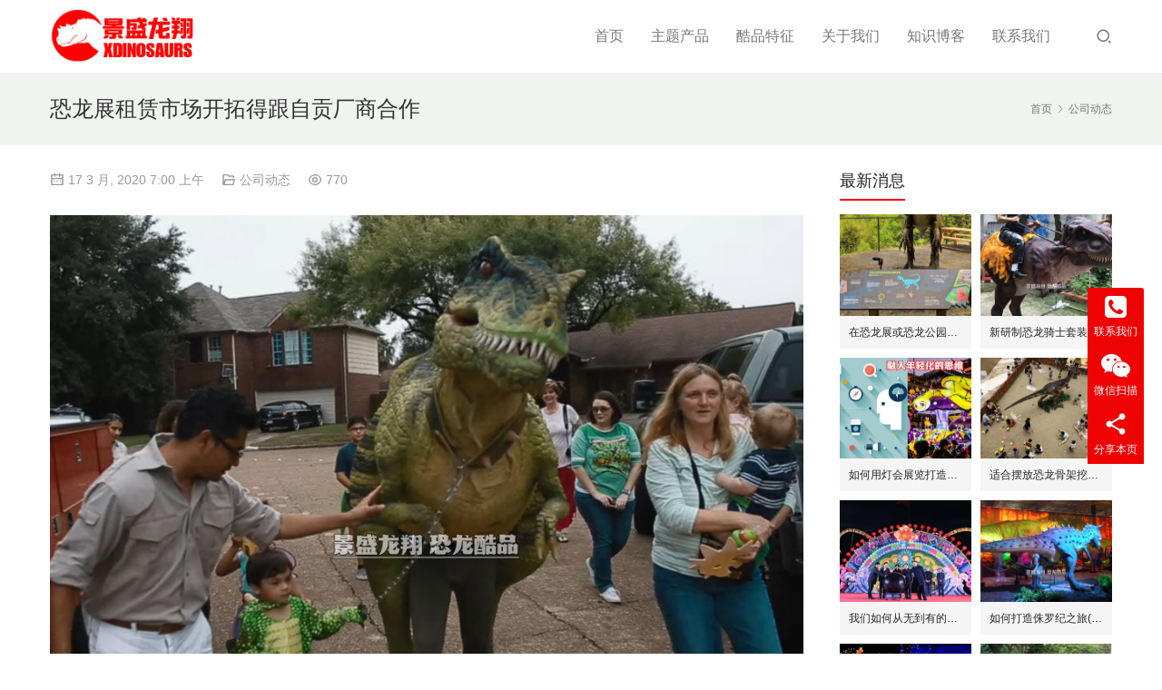

--- FILE ---
content_type: text/html; charset=UTF-8
request_url: https://www.idinosaurx.cn/dino-exhibition-rent-market/
body_size: 16803
content:

<!DOCTYPE html>
<html lang="zh-Hans">
<head>
<meta charset="UTF-8">
<meta http-equiv="X-UA-Compatible" content="IE=Edge,chrome=1">
<meta name="renderer" content="webkit">
<meta name="viewport" content="initial-scale=1.0,user-scalable=no,maximum-scale=1,width=device-width,viewport-fit=cover">
<meta name="format-detection" content="telephone=no">
<title>恐龙展租赁市场开拓得跟自贡厂商合作 | 景盛龙翔</title>
<meta name="keywords" content="恐龙展租赁市场, 恐龙租赁厂商">
<meta name="description" content="恐龙展租赁在全国各地呈现稳步上升的态势(百姓经济水平的提高导致娱乐消费的增长)，各地对于想要运营恐龙展租赁的商务人士而言，找到合适的“恐龙展设备供应商”就显得尤为重要。">
<meta property="og:type" content="article">
<meta property="og:url" content="https://www.idinosaurx.cn/dino-exhibition-rent-market/">
<meta property="og:site_name" content="景盛龙翔">
<meta property="og:title" content="恐龙展租赁市场开拓得跟自贡厂商合作">
<meta property="og:image" content="https://www.idinosaurx.cn/wp-content/uploads/2020/07/Trex-Prop-Interactive.jpg">
<meta property="og:description" content="恐龙展租赁在全国各地呈现稳步上升的态势(百姓经济水平的提高导致娱乐消费的增长)，各地对于想要运营恐龙展租赁的商务人士而言，找到合适的“恐龙展设备供应商”就显得尤为重要。">
<link rel="canonical" href="https://www.idinosaurx.cn/dino-exhibition-rent-market/">
<meta name="applicable-device" content="pc,mobile">
<meta http-equiv="Cache-Control" content="no-transform">
<link rel="shortcut icon" href="https://www.idinosaurx.cn/wp-content/uploads/2020/11/logo2.png">
<style id='wp-img-auto-sizes-contain-inline-css' type='text/css'>
img:is([sizes=auto i],[sizes^="auto," i]){contain-intrinsic-size:3000px 1500px}
/*# sourceURL=wp-img-auto-sizes-contain-inline-css */
</style>
<link rel='stylesheet' id='stylesheet-css' href='//www.idinosaurx.cn/wp-content/uploads/wpcom/style.4.14.2.1765346920.css?ver=4.14.2' type='text/css' media='all' />
<link rel='stylesheet' id='font-awesome-css' href='https://www.idinosaurx.cn/wp-content/themes/vitality/themer/assets/css/font-awesome.css?ver=4.14.2' type='text/css' media='all' />
<style id='wp-block-library-inline-css' type='text/css'>
:root{--wp-block-synced-color:#7a00df;--wp-block-synced-color--rgb:122,0,223;--wp-bound-block-color:var(--wp-block-synced-color);--wp-editor-canvas-background:#ddd;--wp-admin-theme-color:#007cba;--wp-admin-theme-color--rgb:0,124,186;--wp-admin-theme-color-darker-10:#006ba1;--wp-admin-theme-color-darker-10--rgb:0,107,160.5;--wp-admin-theme-color-darker-20:#005a87;--wp-admin-theme-color-darker-20--rgb:0,90,135;--wp-admin-border-width-focus:2px}@media (min-resolution:192dpi){:root{--wp-admin-border-width-focus:1.5px}}.wp-element-button{cursor:pointer}:root .has-very-light-gray-background-color{background-color:#eee}:root .has-very-dark-gray-background-color{background-color:#313131}:root .has-very-light-gray-color{color:#eee}:root .has-very-dark-gray-color{color:#313131}:root .has-vivid-green-cyan-to-vivid-cyan-blue-gradient-background{background:linear-gradient(135deg,#00d084,#0693e3)}:root .has-purple-crush-gradient-background{background:linear-gradient(135deg,#34e2e4,#4721fb 50%,#ab1dfe)}:root .has-hazy-dawn-gradient-background{background:linear-gradient(135deg,#faaca8,#dad0ec)}:root .has-subdued-olive-gradient-background{background:linear-gradient(135deg,#fafae1,#67a671)}:root .has-atomic-cream-gradient-background{background:linear-gradient(135deg,#fdd79a,#004a59)}:root .has-nightshade-gradient-background{background:linear-gradient(135deg,#330968,#31cdcf)}:root .has-midnight-gradient-background{background:linear-gradient(135deg,#020381,#2874fc)}:root{--wp--preset--font-size--normal:16px;--wp--preset--font-size--huge:42px}.has-regular-font-size{font-size:1em}.has-larger-font-size{font-size:2.625em}.has-normal-font-size{font-size:var(--wp--preset--font-size--normal)}.has-huge-font-size{font-size:var(--wp--preset--font-size--huge)}.has-text-align-center{text-align:center}.has-text-align-left{text-align:left}.has-text-align-right{text-align:right}.has-fit-text{white-space:nowrap!important}#end-resizable-editor-section{display:none}.aligncenter{clear:both}.items-justified-left{justify-content:flex-start}.items-justified-center{justify-content:center}.items-justified-right{justify-content:flex-end}.items-justified-space-between{justify-content:space-between}.screen-reader-text{border:0;clip-path:inset(50%);height:1px;margin:-1px;overflow:hidden;padding:0;position:absolute;width:1px;word-wrap:normal!important}.screen-reader-text:focus{background-color:#ddd;clip-path:none;color:#444;display:block;font-size:1em;height:auto;left:5px;line-height:normal;padding:15px 23px 14px;text-decoration:none;top:5px;width:auto;z-index:100000}html :where(.has-border-color){border-style:solid}html :where([style*=border-top-color]){border-top-style:solid}html :where([style*=border-right-color]){border-right-style:solid}html :where([style*=border-bottom-color]){border-bottom-style:solid}html :where([style*=border-left-color]){border-left-style:solid}html :where([style*=border-width]){border-style:solid}html :where([style*=border-top-width]){border-top-style:solid}html :where([style*=border-right-width]){border-right-style:solid}html :where([style*=border-bottom-width]){border-bottom-style:solid}html :where([style*=border-left-width]){border-left-style:solid}html :where(img[class*=wp-image-]){height:auto;max-width:100%}:where(figure){margin:0 0 1em}html :where(.is-position-sticky){--wp-admin--admin-bar--position-offset:var(--wp-admin--admin-bar--height,0px)}@media screen and (max-width:600px){html :where(.is-position-sticky){--wp-admin--admin-bar--position-offset:0px}}

/*# sourceURL=wp-block-library-inline-css */
</style><style id='wp-block-image-inline-css' type='text/css'>
.wp-block-image>a,.wp-block-image>figure>a{display:inline-block}.wp-block-image img{box-sizing:border-box;height:auto;max-width:100%;vertical-align:bottom}@media not (prefers-reduced-motion){.wp-block-image img.hide{visibility:hidden}.wp-block-image img.show{animation:show-content-image .4s}}.wp-block-image[style*=border-radius] img,.wp-block-image[style*=border-radius]>a{border-radius:inherit}.wp-block-image.has-custom-border img{box-sizing:border-box}.wp-block-image.aligncenter{text-align:center}.wp-block-image.alignfull>a,.wp-block-image.alignwide>a{width:100%}.wp-block-image.alignfull img,.wp-block-image.alignwide img{height:auto;width:100%}.wp-block-image .aligncenter,.wp-block-image .alignleft,.wp-block-image .alignright,.wp-block-image.aligncenter,.wp-block-image.alignleft,.wp-block-image.alignright{display:table}.wp-block-image .aligncenter>figcaption,.wp-block-image .alignleft>figcaption,.wp-block-image .alignright>figcaption,.wp-block-image.aligncenter>figcaption,.wp-block-image.alignleft>figcaption,.wp-block-image.alignright>figcaption{caption-side:bottom;display:table-caption}.wp-block-image .alignleft{float:left;margin:.5em 1em .5em 0}.wp-block-image .alignright{float:right;margin:.5em 0 .5em 1em}.wp-block-image .aligncenter{margin-left:auto;margin-right:auto}.wp-block-image :where(figcaption){margin-bottom:1em;margin-top:.5em}.wp-block-image.is-style-circle-mask img{border-radius:9999px}@supports ((-webkit-mask-image:none) or (mask-image:none)) or (-webkit-mask-image:none){.wp-block-image.is-style-circle-mask img{border-radius:0;-webkit-mask-image:url('data:image/svg+xml;utf8,<svg viewBox="0 0 100 100" xmlns="http://www.w3.org/2000/svg"><circle cx="50" cy="50" r="50"/></svg>');mask-image:url('data:image/svg+xml;utf8,<svg viewBox="0 0 100 100" xmlns="http://www.w3.org/2000/svg"><circle cx="50" cy="50" r="50"/></svg>');mask-mode:alpha;-webkit-mask-position:center;mask-position:center;-webkit-mask-repeat:no-repeat;mask-repeat:no-repeat;-webkit-mask-size:contain;mask-size:contain}}:root :where(.wp-block-image.is-style-rounded img,.wp-block-image .is-style-rounded img){border-radius:9999px}.wp-block-image figure{margin:0}.wp-lightbox-container{display:flex;flex-direction:column;position:relative}.wp-lightbox-container img{cursor:zoom-in}.wp-lightbox-container img:hover+button{opacity:1}.wp-lightbox-container button{align-items:center;backdrop-filter:blur(16px) saturate(180%);background-color:#5a5a5a40;border:none;border-radius:4px;cursor:zoom-in;display:flex;height:20px;justify-content:center;opacity:0;padding:0;position:absolute;right:16px;text-align:center;top:16px;width:20px;z-index:100}@media not (prefers-reduced-motion){.wp-lightbox-container button{transition:opacity .2s ease}}.wp-lightbox-container button:focus-visible{outline:3px auto #5a5a5a40;outline:3px auto -webkit-focus-ring-color;outline-offset:3px}.wp-lightbox-container button:hover{cursor:pointer;opacity:1}.wp-lightbox-container button:focus{opacity:1}.wp-lightbox-container button:focus,.wp-lightbox-container button:hover,.wp-lightbox-container button:not(:hover):not(:active):not(.has-background){background-color:#5a5a5a40;border:none}.wp-lightbox-overlay{box-sizing:border-box;cursor:zoom-out;height:100vh;left:0;overflow:hidden;position:fixed;top:0;visibility:hidden;width:100%;z-index:100000}.wp-lightbox-overlay .close-button{align-items:center;cursor:pointer;display:flex;justify-content:center;min-height:40px;min-width:40px;padding:0;position:absolute;right:calc(env(safe-area-inset-right) + 16px);top:calc(env(safe-area-inset-top) + 16px);z-index:5000000}.wp-lightbox-overlay .close-button:focus,.wp-lightbox-overlay .close-button:hover,.wp-lightbox-overlay .close-button:not(:hover):not(:active):not(.has-background){background:none;border:none}.wp-lightbox-overlay .lightbox-image-container{height:var(--wp--lightbox-container-height);left:50%;overflow:hidden;position:absolute;top:50%;transform:translate(-50%,-50%);transform-origin:top left;width:var(--wp--lightbox-container-width);z-index:9999999999}.wp-lightbox-overlay .wp-block-image{align-items:center;box-sizing:border-box;display:flex;height:100%;justify-content:center;margin:0;position:relative;transform-origin:0 0;width:100%;z-index:3000000}.wp-lightbox-overlay .wp-block-image img{height:var(--wp--lightbox-image-height);min-height:var(--wp--lightbox-image-height);min-width:var(--wp--lightbox-image-width);width:var(--wp--lightbox-image-width)}.wp-lightbox-overlay .wp-block-image figcaption{display:none}.wp-lightbox-overlay button{background:none;border:none}.wp-lightbox-overlay .scrim{background-color:#fff;height:100%;opacity:.9;position:absolute;width:100%;z-index:2000000}.wp-lightbox-overlay.active{visibility:visible}@media not (prefers-reduced-motion){.wp-lightbox-overlay.active{animation:turn-on-visibility .25s both}.wp-lightbox-overlay.active img{animation:turn-on-visibility .35s both}.wp-lightbox-overlay.show-closing-animation:not(.active){animation:turn-off-visibility .35s both}.wp-lightbox-overlay.show-closing-animation:not(.active) img{animation:turn-off-visibility .25s both}.wp-lightbox-overlay.zoom.active{animation:none;opacity:1;visibility:visible}.wp-lightbox-overlay.zoom.active .lightbox-image-container{animation:lightbox-zoom-in .4s}.wp-lightbox-overlay.zoom.active .lightbox-image-container img{animation:none}.wp-lightbox-overlay.zoom.active .scrim{animation:turn-on-visibility .4s forwards}.wp-lightbox-overlay.zoom.show-closing-animation:not(.active){animation:none}.wp-lightbox-overlay.zoom.show-closing-animation:not(.active) .lightbox-image-container{animation:lightbox-zoom-out .4s}.wp-lightbox-overlay.zoom.show-closing-animation:not(.active) .lightbox-image-container img{animation:none}.wp-lightbox-overlay.zoom.show-closing-animation:not(.active) .scrim{animation:turn-off-visibility .4s forwards}}@keyframes show-content-image{0%{visibility:hidden}99%{visibility:hidden}to{visibility:visible}}@keyframes turn-on-visibility{0%{opacity:0}to{opacity:1}}@keyframes turn-off-visibility{0%{opacity:1;visibility:visible}99%{opacity:0;visibility:visible}to{opacity:0;visibility:hidden}}@keyframes lightbox-zoom-in{0%{transform:translate(calc((-100vw + var(--wp--lightbox-scrollbar-width))/2 + var(--wp--lightbox-initial-left-position)),calc(-50vh + var(--wp--lightbox-initial-top-position))) scale(var(--wp--lightbox-scale))}to{transform:translate(-50%,-50%) scale(1)}}@keyframes lightbox-zoom-out{0%{transform:translate(-50%,-50%) scale(1);visibility:visible}99%{visibility:visible}to{transform:translate(calc((-100vw + var(--wp--lightbox-scrollbar-width))/2 + var(--wp--lightbox-initial-left-position)),calc(-50vh + var(--wp--lightbox-initial-top-position))) scale(var(--wp--lightbox-scale));visibility:hidden}}
/*# sourceURL=https://www.idinosaurx.cn/wp-includes/blocks/image/style.min.css */
</style>
<link rel='stylesheet' id='wc-blocks-style-css' href='https://www.idinosaurx.cn/wp-content/plugins/woocommerce/assets/client/blocks/wc-blocks.css?ver=wc-10.4.3' type='text/css' media='all' />
<style id='global-styles-inline-css' type='text/css'>
:root{--wp--preset--aspect-ratio--square: 1;--wp--preset--aspect-ratio--4-3: 4/3;--wp--preset--aspect-ratio--3-4: 3/4;--wp--preset--aspect-ratio--3-2: 3/2;--wp--preset--aspect-ratio--2-3: 2/3;--wp--preset--aspect-ratio--16-9: 16/9;--wp--preset--aspect-ratio--9-16: 9/16;--wp--preset--color--black: #000000;--wp--preset--color--cyan-bluish-gray: #abb8c3;--wp--preset--color--white: #ffffff;--wp--preset--color--pale-pink: #f78da7;--wp--preset--color--vivid-red: #cf2e2e;--wp--preset--color--luminous-vivid-orange: #ff6900;--wp--preset--color--luminous-vivid-amber: #fcb900;--wp--preset--color--light-green-cyan: #7bdcb5;--wp--preset--color--vivid-green-cyan: #00d084;--wp--preset--color--pale-cyan-blue: #8ed1fc;--wp--preset--color--vivid-cyan-blue: #0693e3;--wp--preset--color--vivid-purple: #9b51e0;--wp--preset--gradient--vivid-cyan-blue-to-vivid-purple: linear-gradient(135deg,rgb(6,147,227) 0%,rgb(155,81,224) 100%);--wp--preset--gradient--light-green-cyan-to-vivid-green-cyan: linear-gradient(135deg,rgb(122,220,180) 0%,rgb(0,208,130) 100%);--wp--preset--gradient--luminous-vivid-amber-to-luminous-vivid-orange: linear-gradient(135deg,rgb(252,185,0) 0%,rgb(255,105,0) 100%);--wp--preset--gradient--luminous-vivid-orange-to-vivid-red: linear-gradient(135deg,rgb(255,105,0) 0%,rgb(207,46,46) 100%);--wp--preset--gradient--very-light-gray-to-cyan-bluish-gray: linear-gradient(135deg,rgb(238,238,238) 0%,rgb(169,184,195) 100%);--wp--preset--gradient--cool-to-warm-spectrum: linear-gradient(135deg,rgb(74,234,220) 0%,rgb(151,120,209) 20%,rgb(207,42,186) 40%,rgb(238,44,130) 60%,rgb(251,105,98) 80%,rgb(254,248,76) 100%);--wp--preset--gradient--blush-light-purple: linear-gradient(135deg,rgb(255,206,236) 0%,rgb(152,150,240) 100%);--wp--preset--gradient--blush-bordeaux: linear-gradient(135deg,rgb(254,205,165) 0%,rgb(254,45,45) 50%,rgb(107,0,62) 100%);--wp--preset--gradient--luminous-dusk: linear-gradient(135deg,rgb(255,203,112) 0%,rgb(199,81,192) 50%,rgb(65,88,208) 100%);--wp--preset--gradient--pale-ocean: linear-gradient(135deg,rgb(255,245,203) 0%,rgb(182,227,212) 50%,rgb(51,167,181) 100%);--wp--preset--gradient--electric-grass: linear-gradient(135deg,rgb(202,248,128) 0%,rgb(113,206,126) 100%);--wp--preset--gradient--midnight: linear-gradient(135deg,rgb(2,3,129) 0%,rgb(40,116,252) 100%);--wp--preset--font-size--small: 13px;--wp--preset--font-size--medium: 20px;--wp--preset--font-size--large: 36px;--wp--preset--font-size--x-large: 42px;--wp--preset--spacing--20: 0.44rem;--wp--preset--spacing--30: 0.67rem;--wp--preset--spacing--40: 1rem;--wp--preset--spacing--50: 1.5rem;--wp--preset--spacing--60: 2.25rem;--wp--preset--spacing--70: 3.38rem;--wp--preset--spacing--80: 5.06rem;--wp--preset--shadow--natural: 6px 6px 9px rgba(0, 0, 0, 0.2);--wp--preset--shadow--deep: 12px 12px 50px rgba(0, 0, 0, 0.4);--wp--preset--shadow--sharp: 6px 6px 0px rgba(0, 0, 0, 0.2);--wp--preset--shadow--outlined: 6px 6px 0px -3px rgb(255, 255, 255), 6px 6px rgb(0, 0, 0);--wp--preset--shadow--crisp: 6px 6px 0px rgb(0, 0, 0);}:where(.is-layout-flex){gap: 0.5em;}:where(.is-layout-grid){gap: 0.5em;}body .is-layout-flex{display: flex;}.is-layout-flex{flex-wrap: wrap;align-items: center;}.is-layout-flex > :is(*, div){margin: 0;}body .is-layout-grid{display: grid;}.is-layout-grid > :is(*, div){margin: 0;}:where(.wp-block-columns.is-layout-flex){gap: 2em;}:where(.wp-block-columns.is-layout-grid){gap: 2em;}:where(.wp-block-post-template.is-layout-flex){gap: 1.25em;}:where(.wp-block-post-template.is-layout-grid){gap: 1.25em;}.has-black-color{color: var(--wp--preset--color--black) !important;}.has-cyan-bluish-gray-color{color: var(--wp--preset--color--cyan-bluish-gray) !important;}.has-white-color{color: var(--wp--preset--color--white) !important;}.has-pale-pink-color{color: var(--wp--preset--color--pale-pink) !important;}.has-vivid-red-color{color: var(--wp--preset--color--vivid-red) !important;}.has-luminous-vivid-orange-color{color: var(--wp--preset--color--luminous-vivid-orange) !important;}.has-luminous-vivid-amber-color{color: var(--wp--preset--color--luminous-vivid-amber) !important;}.has-light-green-cyan-color{color: var(--wp--preset--color--light-green-cyan) !important;}.has-vivid-green-cyan-color{color: var(--wp--preset--color--vivid-green-cyan) !important;}.has-pale-cyan-blue-color{color: var(--wp--preset--color--pale-cyan-blue) !important;}.has-vivid-cyan-blue-color{color: var(--wp--preset--color--vivid-cyan-blue) !important;}.has-vivid-purple-color{color: var(--wp--preset--color--vivid-purple) !important;}.has-black-background-color{background-color: var(--wp--preset--color--black) !important;}.has-cyan-bluish-gray-background-color{background-color: var(--wp--preset--color--cyan-bluish-gray) !important;}.has-white-background-color{background-color: var(--wp--preset--color--white) !important;}.has-pale-pink-background-color{background-color: var(--wp--preset--color--pale-pink) !important;}.has-vivid-red-background-color{background-color: var(--wp--preset--color--vivid-red) !important;}.has-luminous-vivid-orange-background-color{background-color: var(--wp--preset--color--luminous-vivid-orange) !important;}.has-luminous-vivid-amber-background-color{background-color: var(--wp--preset--color--luminous-vivid-amber) !important;}.has-light-green-cyan-background-color{background-color: var(--wp--preset--color--light-green-cyan) !important;}.has-vivid-green-cyan-background-color{background-color: var(--wp--preset--color--vivid-green-cyan) !important;}.has-pale-cyan-blue-background-color{background-color: var(--wp--preset--color--pale-cyan-blue) !important;}.has-vivid-cyan-blue-background-color{background-color: var(--wp--preset--color--vivid-cyan-blue) !important;}.has-vivid-purple-background-color{background-color: var(--wp--preset--color--vivid-purple) !important;}.has-black-border-color{border-color: var(--wp--preset--color--black) !important;}.has-cyan-bluish-gray-border-color{border-color: var(--wp--preset--color--cyan-bluish-gray) !important;}.has-white-border-color{border-color: var(--wp--preset--color--white) !important;}.has-pale-pink-border-color{border-color: var(--wp--preset--color--pale-pink) !important;}.has-vivid-red-border-color{border-color: var(--wp--preset--color--vivid-red) !important;}.has-luminous-vivid-orange-border-color{border-color: var(--wp--preset--color--luminous-vivid-orange) !important;}.has-luminous-vivid-amber-border-color{border-color: var(--wp--preset--color--luminous-vivid-amber) !important;}.has-light-green-cyan-border-color{border-color: var(--wp--preset--color--light-green-cyan) !important;}.has-vivid-green-cyan-border-color{border-color: var(--wp--preset--color--vivid-green-cyan) !important;}.has-pale-cyan-blue-border-color{border-color: var(--wp--preset--color--pale-cyan-blue) !important;}.has-vivid-cyan-blue-border-color{border-color: var(--wp--preset--color--vivid-cyan-blue) !important;}.has-vivid-purple-border-color{border-color: var(--wp--preset--color--vivid-purple) !important;}.has-vivid-cyan-blue-to-vivid-purple-gradient-background{background: var(--wp--preset--gradient--vivid-cyan-blue-to-vivid-purple) !important;}.has-light-green-cyan-to-vivid-green-cyan-gradient-background{background: var(--wp--preset--gradient--light-green-cyan-to-vivid-green-cyan) !important;}.has-luminous-vivid-amber-to-luminous-vivid-orange-gradient-background{background: var(--wp--preset--gradient--luminous-vivid-amber-to-luminous-vivid-orange) !important;}.has-luminous-vivid-orange-to-vivid-red-gradient-background{background: var(--wp--preset--gradient--luminous-vivid-orange-to-vivid-red) !important;}.has-very-light-gray-to-cyan-bluish-gray-gradient-background{background: var(--wp--preset--gradient--very-light-gray-to-cyan-bluish-gray) !important;}.has-cool-to-warm-spectrum-gradient-background{background: var(--wp--preset--gradient--cool-to-warm-spectrum) !important;}.has-blush-light-purple-gradient-background{background: var(--wp--preset--gradient--blush-light-purple) !important;}.has-blush-bordeaux-gradient-background{background: var(--wp--preset--gradient--blush-bordeaux) !important;}.has-luminous-dusk-gradient-background{background: var(--wp--preset--gradient--luminous-dusk) !important;}.has-pale-ocean-gradient-background{background: var(--wp--preset--gradient--pale-ocean) !important;}.has-electric-grass-gradient-background{background: var(--wp--preset--gradient--electric-grass) !important;}.has-midnight-gradient-background{background: var(--wp--preset--gradient--midnight) !important;}.has-small-font-size{font-size: var(--wp--preset--font-size--small) !important;}.has-medium-font-size{font-size: var(--wp--preset--font-size--medium) !important;}.has-large-font-size{font-size: var(--wp--preset--font-size--large) !important;}.has-x-large-font-size{font-size: var(--wp--preset--font-size--x-large) !important;}
/*# sourceURL=global-styles-inline-css */
</style>

<style id='classic-theme-styles-inline-css' type='text/css'>
/*! This file is auto-generated */
.wp-block-button__link{color:#fff;background-color:#32373c;border-radius:9999px;box-shadow:none;text-decoration:none;padding:calc(.667em + 2px) calc(1.333em + 2px);font-size:1.125em}.wp-block-file__button{background:#32373c;color:#fff;text-decoration:none}
/*# sourceURL=/wp-includes/css/classic-themes.min.css */
</style>
<link rel='stylesheet' id='cpsh-shortcodes-css' href='https://www.idinosaurx.cn/wp-content/plugins/column-shortcodes/assets/css/shortcodes.css?ver=1.0.1' type='text/css' media='all' />
<link rel='stylesheet' id='smartideo_css-css' href='https://www.idinosaurx.cn/wp-content/plugins/smartideo/static/smartideo.css?ver=2.8.1' type='text/css' media='screen' />
<link rel='stylesheet' id='woocommerce-smallscreen-css' href='https://www.idinosaurx.cn/wp-content/themes/vitality/css/woocommerce-smallscreen.css?ver=10.4.3' type='text/css' media='only screen and (max-width: 768px)' />
<link rel='stylesheet' id='woocommerce-general-css' href='https://www.idinosaurx.cn/wp-content/themes/vitality/css/woocommerce.css?ver=10.4.3' type='text/css' media='all' />
<style id='woocommerce-inline-inline-css' type='text/css'>
.woocommerce form .form-row .required { visibility: visible; }
/*# sourceURL=woocommerce-inline-inline-css */
</style>
<script type="text/javascript" src="https://www.idinosaurx.cn/wp-includes/js/jquery/jquery.min.js?ver=3.7.1" id="jquery-core-js"></script>
<script type="text/javascript" src="https://www.idinosaurx.cn/wp-includes/js/jquery/jquery-migrate.min.js?ver=3.4.1" id="jquery-migrate-js"></script>
<script type="text/javascript" src="https://www.idinosaurx.cn/wp-content/plugins/woocommerce/assets/js/jquery-blockui/jquery.blockUI.min.js?ver=2.7.0-wc.10.4.3" id="wc-jquery-blockui-js" defer="defer" data-wp-strategy="defer"></script>
<script type="text/javascript" id="wc-add-to-cart-js-extra">
/* <![CDATA[ */
var wc_add_to_cart_params = {"ajax_url":"/wp-admin/admin-ajax.php","wc_ajax_url":"/?wc-ajax=%%endpoint%%","i18n_view_cart":"\u67e5\u770b\u8d2d\u7269\u8f66","cart_url":"https://www.idinosaurx.cn","is_cart":"","cart_redirect_after_add":"no"};
//# sourceURL=wc-add-to-cart-js-extra
/* ]]> */
</script>
<script type="text/javascript" src="https://www.idinosaurx.cn/wp-content/plugins/woocommerce/assets/js/frontend/add-to-cart.min.js?ver=10.4.3" id="wc-add-to-cart-js" defer="defer" data-wp-strategy="defer"></script>
<script type="text/javascript" src="https://www.idinosaurx.cn/wp-content/plugins/woocommerce/assets/js/js-cookie/js.cookie.min.js?ver=2.1.4-wc.10.4.3" id="wc-js-cookie-js" defer="defer" data-wp-strategy="defer"></script>
<script type="text/javascript" id="woocommerce-js-extra">
/* <![CDATA[ */
var woocommerce_params = {"ajax_url":"/wp-admin/admin-ajax.php","wc_ajax_url":"/?wc-ajax=%%endpoint%%","i18n_password_show":"\u663e\u793a\u5bc6\u7801","i18n_password_hide":"\u9690\u85cf\u5bc6\u7801"};
//# sourceURL=woocommerce-js-extra
/* ]]> */
</script>
<script type="text/javascript" src="https://www.idinosaurx.cn/wp-content/plugins/woocommerce/assets/js/frontend/woocommerce.min.js?ver=10.4.3" id="woocommerce-js" defer="defer" data-wp-strategy="defer"></script>
<link rel="EditURI" type="application/rsd+xml" title="RSD" href="https://www.idinosaurx.cn/xmlrpc.php?rsd" />
	<noscript><style>.woocommerce-product-gallery{ opacity: 1 !important; }</style></noscript>
	<link rel="icon" href="https://www.idinosaurx.cn/wp-content/uploads/2020/11/logo2.png" sizes="32x32" />
<link rel="icon" href="https://www.idinosaurx.cn/wp-content/uploads/2020/11/logo2.png" sizes="192x192" />
<link rel="apple-touch-icon" href="https://www.idinosaurx.cn/wp-content/uploads/2020/11/logo2.png" />
<meta name="msapplication-TileImage" content="https://www.idinosaurx.cn/wp-content/uploads/2020/11/logo2.png" />
<!--[if lte IE 11]><script src="https://www.idinosaurx.cn/wp-content/themes/vitality/js/update.js"></script><![endif]-->
</head>
<body class="wp-singular post-template-default single single-post postid-5854 single-format-standard wp-theme-vitality theme-vitality woocommerce-no-js lang-cn ">
<header id="header" class="navbar-default">
	<div class="container header-wrap">
        <div class="navbar-header">
                        <div class="logo">
                <a href="https://www.idinosaurx.cn/" rel="home"><img src="https://www.idinosaurx.cn/wp-content/uploads/2023/09/Xdinosaurs-Logo.png" alt="景盛龙翔"></a>
            </div>
            <button type="button" class="navbar-toggle collapsed" data-toggle="collapse" data-target=".navbar-menu">
                <span class="icon-bar icon-bar-1"></span>
                <span class="icon-bar icon-bar-2"></span>
                <span class="icon-bar icon-bar-3"></span>
            </button>
        </div>
        <nav class="collapse navbar-collapse navbar-right navbar-menu">
            <ul id="menu-movers-main-menu" class="nav navbar-nav"><li class="menu-item"><a rel="nofollow" href="https://www.idinosaurx.cn/">首页</a></li>
<li class="menu-item dropdown"><a rel="nofollow" href="https://www.idinosaurx.cn/our-products/" class="dropdown-toggle">主题产品</a>
<ul class="dropdown-menu menu-item-wrap menu-item-col-5">
	<li class="menu-item"><a href="https://www.idinosaurx.cn/our-products/animatronic-dinosaur/">仿真恐龙</a></li>
	<li class="menu-item"><a rel="nofollow" href="https://www.idinosaurx.cn/our-products/dinosaur-group/">恐龙组合</a></li>
	<li class="menu-item dropdown"><a rel="nofollow" href="https://www.idinosaurx.cn/our-products/dinosaur-suit/">恐龙服装</a>
	<ul class="dropdown-menu">
		<li class="menu-item"><a rel="nofollow" href="https://www.idinosaurx.cn/our-products/hidden-legs-dinosaur-suit/">藏腿恐龙服</a></li>
		<li class="menu-item"><a rel="nofollow" href="https://www.idinosaurx.cn/our-products/dragon-suit/">仿真飞龙服</a></li>
	</ul>
</li>
	<li class="menu-item"><a rel="nofollow" href="https://www.idinosaurx.cn/our-products/baby-dinosaur-puppet/">恐龙玩偶</a></li>
	<li class="menu-item"><a rel="nofollow" href="https://www.idinosaurx.cn/our-products/dinosaur-ride/">恐龙骑乘</a></li>
	<li class="menu-item"><a rel="nofollow" href="https://www.idinosaurx.cn/our-products/dinosaur-toy-car/">恐龙跑车</a></li>
	<li class="menu-item"><a rel="nofollow" href="https://www.idinosaurx.cn/our-products/dinosaur-skeleton-replica/">恐龙骨架</a></li>
	<li class="menu-item"><a rel="nofollow" href="https://www.idinosaurx.cn/our-products/dig-site/">挖掘现场</a></li>
	<li class="menu-item"><a rel="nofollow" href="https://www.idinosaurx.cn/our-products/dinosaur-theme-prop/">恐龙装饰</a></li>
	<li class="menu-item"><a rel="nofollow" href="https://www.idinosaurx.cn/our-products/ice-age-animal/">冰河动物</a></li>
	<li class="menu-item"><a rel="nofollow" href="https://www.idinosaurx.cn/our-products/jungle-animal/">丛林动物</a></li>
	<li class="menu-item"><a rel="nofollow" href="https://www.idinosaurx.cn/our-products/insect-model/">昆虫模型</a></li>
</ul>
</li>
<li class="menu-item dropdown"><a rel="nofollow" class="dropdown-toggle">酷品特征</a>
<ul class="dropdown-menu menu-item-wrap menu-item-col-5">
	<li class="menu-item"><a href="https://www.idinosaurx.cn/animatronic-dinosaur-features/">仿真恐龙</a></li>
	<li class="menu-item dropdown"><a rel="nofollow" href="https://www.idinosaurx.cn/dinosaur-suit-features/">恐龙服装</a>
	<ul class="dropdown-menu">
		<li class="menu-item"><a rel="nofollow" href="https://www.idinosaurx.cn/t-rex-suit-features/">热销霸王龙服</a></li>
		<li class="menu-item"><a rel="nofollow" href="https://www.idinosaurx.cn/raptor-suit-features/">热销迅猛龙服</a></li>
		<li class="menu-item"><a rel="nofollow" href="https://www.idinosaurx.cn/dinosaur-rider-suit-features/">恐龙骑士套装</a></li>
		<li class="menu-item"><a rel="nofollow" href="https://www.idinosaurx.cn/big-dinosaur-suit/">大型恐龙服装</a></li>
		<li class="menu-item"><a rel="nofollow" href="https://www.idinosaurx.cn/hidden-dinosaur-suit-features/">藏腿恐龙服装</a></li>
		<li class="menu-item"><a rel="nofollow" href="https://www.idinosaurx.cn/quadruped-dinosaur-suit-features/">四足恐龙服装</a></li>
		<li class="menu-item"><a rel="nofollow" href="https://www.idinosaurx.cn/dragon-suit-features/">仿真飞龙服装</a></li>
	</ul>
</li>
	<li class="menu-item"><a rel="nofollow" href="https://www.idinosaurx.cn/baby-dino-puppet-features/">恐龙玩偶</a></li>
	<li class="menu-item"><a rel="nofollow" href="https://www.idinosaurx.cn/baby-dragon-puppet/">飞龙玩偶</a></li>
	<li class="menu-item"><a rel="nofollow" href="https://www.idinosaurx.cn/dinosaur-ride-features/">恐龙骑乘</a></li>
	<li class="menu-item"><a rel="nofollow" href="https://www.idinosaurx.cn/dino-toy-car-features/">恐龙跑车</a></li>
	<li class="menu-item"><a rel="nofollow" href="https://www.idinosaurx.cn/dinosaur-fossil-features/">恐龙骨架</a></li>
	<li class="menu-item"><a rel="nofollow" href="https://www.idinosaurx.cn/animatronic-animal-features/">仿真动物</a></li>
	<li class="menu-item"><a rel="nofollow" href="https://www.idinosaurx.cn/fiberglass-statue-features/">景观雕塑</a></li>
	<li class="menu-item"><a rel="nofollow" href="https://www.idinosaurx.cn/lantern-festival/">灯会酷品</a></li>
</ul>
</li>
<li class="menu-item dropdown"><a rel="nofollow" class="dropdown-toggle">关于我们</a>
<ul class="dropdown-menu menu-item-wrap menu-item-col-5">
	<li class="menu-item"><a rel="nofollow" href="https://www.idinosaurx.cn/company-info/">公司简介</a></li>
	<li class="menu-item"><a rel="nofollow" href="https://www.idinosaurx.cn/factory-display/">工厂展示</a></li>
	<li class="menu-item"><a rel="nofollow" href="https://www.idinosaurx.cn/custom-work/">定制服务</a></li>
	<li class="menu-item"><a rel="nofollow" href="https://www.idinosaurx.cn/our-projects/">案例展示</a></li>
	<li class="menu-item"><a rel="nofollow" href="https://www.idinosaurx.cn/international-clients/">国际客户</a></li>
	<li class="menu-item"><a rel="nofollow" href="https://www.idinosaurx.cn/production-team/">制作团队</a></li>
	<li class="menu-item"><a rel="nofollow" href="https://www.idinosaurx.cn/dinosaur-hire/">恐龙租赁</a></li>
	<li class="menu-item"><a rel="nofollow" href="https://www.idinosaurx.cn/export-cooperation/">外贸合作</a></li>
	<li class="menu-item"><a rel="nofollow" href="https://www.idinosaurx.cn/shop-guide/">购买指南</a></li>
	<li class="menu-item"><a rel="nofollow" href="https://www.idinosaurx.cn/dinosaur-product-delivery/">产品运输</a></li>
</ul>
</li>
<li class="menu-item"><a rel="nofollow" href="https://www.idinosaurx.cn/blog/">知识博客</a></li>
<li class="menu-item"><a rel="nofollow" href="https://www.idinosaurx.cn/contact-us/">联系我们</a></li>
</ul><!-- /.navbar-collapse -->

            <div class="navbar-action">
                                    <div class="search-index">
                        <a class="search-icon" href="javascript:;"><i class="wpcom-icon wi"><svg aria-hidden="true"><use xlink:href="#wi-search"></use></svg></i></a>
                        <form class="search-form" action="https://www.idinosaurx.cn" method="get" role="search">
    <input type="text" class="keyword" name="s" placeholder="输入关键词搜索..." value="">
    <button type="submit" class="submit"><i class="wpcom-icon wi"><svg aria-hidden="true"><use xlink:href="#wi-search"></use></svg></i></button>
</form>                    </div><!-- /.search-index -->
                                
                            </div>
        </nav>
	</div><!-- /.container -->
</header>
<div id="wrap">    <div class="post-head">
        <div class="container clearfix" id="j-post-head">
            <ol class="breadcrumb" vocab="https://schema.org/" typeof="BreadcrumbList"><li class="home" property="itemListElement" typeof="ListItem"><a href="https://www.idinosaurx.cn" property="item" typeof="WebPage"><span property="name" class="hide">景盛龙翔</span>首页</a><meta property="position" content="1"></li><li property="itemListElement" typeof="ListItem"><i class="wpcom-icon wi"><svg aria-hidden="true"><use xlink:href="#wi-arrow-right-3"></use></svg></i><a href="https://www.idinosaurx.cn/category/%e5%85%ac%e5%8f%b8%e5%8a%a8%e6%80%81/" property="item" typeof="WebPage"><span property="name">公司动态</span></a><meta property="position" content="2"></li></ol>            <div class="pull-left" id="j-title">
                <h1 class="title entry-title">恐龙展租赁市场开拓得跟自贡厂商合作</h1>
            </div>
        </div>
    </div>
    <div class="container">
        <div class="main">
            <div class="entry-meta">
                <time class="entry-meta-time published" datetime="2020-03-17T07:00:58+08:00" pubdate>
                    <i class="wpcom-icon wi"><svg aria-hidden="true"><use xlink:href="#wi-date"></use></svg></i> 17 3 月, 2020 7:00 上午                </time>
                                <span class="entry-meta-cat"><i class="wpcom-icon wi"><svg aria-hidden="true"><use xlink:href="#wi-folder-open"></use></svg></i> <a href="https://www.idinosaurx.cn/category/%e5%85%ac%e5%8f%b8%e5%8a%a8%e6%80%81/" rel="category tag">公司动态</a></span>
                <span class="entry-meta-cat"><i class="wpcom-icon wi"><svg aria-hidden="true"><use xlink:href="#wi-eye"></use></svg></i> 770</span>            </div>
            <div class="entry-content">
                <figure id="attachment_13352" aria-describedby="caption-attachment-13352" style="width: 940px" class="wp-caption aligncenter"><noscript><img fetchpriority="high" decoding="async" src="https://www.idinosaurx.cn/wp-content/uploads/2020/07/Trex-Prop-Interactive.jpg" title="租赁仿真恐龙人偶服"alt="租赁仿真恐龙人偶服" width="940" height="583" class="size-full wp-image-13352" /></noscript><img fetchpriority="high" decoding="async" src="https://www.idinosaurx.cn/wp-content/themes/vitality/themer/assets/images/lazy.png" data-original="https://www.idinosaurx.cn/wp-content/uploads/2020/07/Trex-Prop-Interactive.jpg" title="租赁仿真恐龙人偶服"alt="租赁仿真恐龙人偶服" width="940" height="583" class="size-full wp-image-13352 j-lazy" /><figcaption id="caption-attachment-13352" class="wp-caption-text">租赁仿真恐龙人偶服</figcaption></figure>
<p><span style="font-size: 13pt; color: #000;"><strong>恐龙展租赁</strong>在全国各地呈现稳步上升的态势(百姓经济水平的提高导致娱乐消费的增长)，各地对于想要运营恐龙展租赁的商务人士而言，找到合适的“<strong><a style="color: #000; text-decoration: underline;" href="https://www.idinosaurx.cn/company-info/" target="_blank" rel="noopener noreferrer">恐龙展设备供应商</a></strong>”就显得尤为重要。</span></p>
<p><span style="font-size: 13pt; color: #000;">整个中国，要想找到“生产恐龙设备/模型”的专业厂商，那非得“四川自贡”莫属了 &#8211; 能为客户定制“<strong><a style="color: #000; text-decoration: underline;" href="https://www.idinosaurx.cn/animatronic-dinosaur-features/" target="_blank" rel="noopener noreferrer">实体电动恐龙模型</a></strong>”、“<strong>恐龙风格的装饰</strong>”等。自贡的恐龙厂商因其常年跟“恐龙展的客户”交流合作，使其“恐龙展经验(策划运营)”也了然于胸。</span></p>
<p><span style="font-size: 20pt; color: #000;"><strong>为什么选择跟我们合作：</strong></span></p>
<p><span style="font-size: 13pt; color: #000;"><strong>1.</strong>有数十个国内外“大型恐龙工程”的经验，论策划运营的经验累积是足够优秀的。</span></p>
<p><span style="font-size: 13pt; color: #000;"><strong>2.</strong>咱们<strong><a style="color: #000; text-decoration: underline;" href="https://www.idinosaurx.cn/custom-work/" target="_blank" rel="noopener noreferrer">定制恐龙产品/设备</a></strong>的能力强，迄今为止制造过百件客户自行设计的产品，量身为客户打造需要的东西。</span></p>
<p><span style="font-size: 13pt; color: #000;"><strong>3.</strong>购买我们的产品不仅有保质期，还能获得“创意宣传片”的机会(由我们提供)。</span></p>
<p><span style="font-size: 13pt; color: #000;"><strong>联系我们</strong>为您打造专业恐龙展吧。</span></p>
<p><span style="font-size: 13pt; color: #000;">相关文章推荐：<strong><a style="color: #000; text-decoration: underline;" href="https://www.idinosaurx.cn/buy-dinosaurs-premiums/" target="_blank" rel="noopener noreferrer">购买仿真恐龙获得创意宣传片的机会</a></strong></span></p>
<p><span style="font-size: 13pt; color: #000;">恐龙展租赁市场开拓得跟自贡厂商合作：<strong><a style="color: #000; text-decoration: underline;" href="https://www.idinosaurx.cn/dino-exhibition-rent-market/" target="_blank" rel="nofollow noopener noreferrer">https://www.idinosaurx.cn/dino-exhibition-rent-market/</a></strong>(可转载但出于版权保护请留下此文章的网址)</span></p>
                            </div>
            <div class="entry-tag">标签：<a href="https://www.idinosaurx.cn/tag/%e4%bb%bf%e7%9c%9f%e6%81%90%e9%be%99%e5%b8%82%e5%9c%ba/" rel="tag">仿真恐龙市场</a>, <a href="https://www.idinosaurx.cn/tag/%e6%81%90%e9%be%99%e5%b1%95%e8%a7%88/" rel="tag">恐龙展览</a>, <a href="https://www.idinosaurx.cn/tag/%e6%81%90%e9%be%99%e7%a7%9f%e8%b5%81/" rel="tag">恐龙租赁</a>, <a href="https://www.idinosaurx.cn/tag/%e8%87%aa%e8%b4%a1%e6%81%90%e9%be%99/" rel="tag">自贡恐龙</a></div>
            <div class="entry-page">
                <p>上一篇：<a href="https://www.idinosaurx.cn/dongguan-dino-market/" rel="prev">东莞仿真恐龙市场潜力值得挖掘</a></p>
                <p>下一篇：<a href="https://www.idinosaurx.cn/cartoon-dinosaur-decorations/" rel="next">玻璃钢卡通恐龙雕塑装饰蛋糕店/糕点连锁店</a></p>
            </div>
            <h3 class="entry-related-title">相关新闻</h3><ul class="entry-related entry-related-li"><li class="related-item"><a href="https://www.idinosaurx.cn/dino-skeleton-manufacturor/" title="恐龙化石制作商">恐龙化石制作商</a></li><li class="related-item"><a href="https://www.idinosaurx.cn/animatronic-dinosaurs-display-outdoor-grassland/" title="户外草坪上可展示仿真恐龙模型">户外草坪上可展示仿真恐龙模型</a></li><li class="related-item"><a href="https://www.idinosaurx.cn/dinosaur-fossil-landscape-maker/" title="恐龙化石景观制作商">恐龙化石景观制作商</a></li><li class="related-item"><a href="https://www.idinosaurx.cn/animal-decorations/" title="仿真动物摆件定制出售">仿真动物摆件定制出售</a></li><li class="related-item"><a href="https://www.idinosaurx.cn/handwork-fiberglass-dinosaur-skeletons/" title="手工定制成的玻璃钢恐龙骨骼展品">手工定制成的玻璃钢恐龙骨骼展品</a></li><li class="related-item"><a href="https://www.idinosaurx.cn/dinosaur-facility-factory/" title="仿真恐龙设备制作工厂">仿真恐龙设备制作工厂</a></li><li class="related-item"><a href="https://www.idinosaurx.cn/kids-dinopark-decorations/" title="儿童恐龙乐园装饰定制">儿童恐龙乐园装饰定制</a></li><li class="related-item"><a href="https://www.idinosaurx.cn/insect-decor-for-jingqu/" title="昆虫模型装饰草原景区">昆虫模型装饰草原景区</a></li><li class="related-item"><a href="https://www.idinosaurx.cn/fiberglass-dinosaur-supply/" title="供应玻璃钢恐龙制品">供应玻璃钢恐龙制品</a></li><li class="related-item"><a href="https://www.idinosaurx.cn/urumchi-dino-market/" title="乌鲁木齐仿真恐龙市场处于蓝海">乌鲁木齐仿真恐龙市场处于蓝海</a></li></ul>            
<div id="comments" class="entry-comments">

	
		<div id="respond" class="comment-respond">
		<h3 id="reply-title" class="comment-reply-title">发表回复 <small><a rel="nofollow" id="cancel-comment-reply-link" href="/dino-exhibition-rent-market/#respond" style="display:none;">取消回复</a></small></h3><form action="https://www.idinosaurx.cn/wp-comments-post.php" method="post" id="commentform" class="comment-form"><p class="comment-notes"><span id="email-notes">您的邮箱地址不会被公开。</span> <span class="required-field-message">必填项已用 <span class="required">*</span> 标注</span></p><div class="comment-form-comment"><textarea autocomplete="new-password"  id="a7a4edd67d"  name="a7a4edd67d"   aria-required="true" required rows="4"></textarea><textarea id="comment" aria-label="hp-comment" aria-hidden="true" name="comment" autocomplete="new-password" style="padding:0 !important;clip:rect(1px, 1px, 1px, 1px) !important;position:absolute !important;white-space:nowrap !important;height:1px !important;width:1px !important;overflow:hidden !important;" tabindex="-1"></textarea><script data-noptimize>document.getElementById("comment").setAttribute( "id", "a9a9ef4467eec1715584d68c8f45216f" );document.getElementById("a7a4edd67d").setAttribute( "id", "comment" );</script></div><div class="comment-form-author"><label for="author"><span class="required">*</span>昵称：</label><input id="author" name="author" type="text" value="" size="30" required></div>
<div class="comment-form-email"><label for="email"><span class="required">*</span>邮箱：</label><input id="email" name="email" type="text" value="" size="30" required></div>
<p class="form-submit"><input name="submit" type="submit" id="submit" class="submit" value="发表评论" /> <input type='hidden' name='comment_post_ID' value='5854' id='comment_post_ID' />
<input type='hidden' name='comment_parent' id='comment_parent' value='0' />
</p><p style="display: none !important;" class="akismet-fields-container" data-prefix="ak_"><label>&#916;<textarea name="ak_hp_textarea" cols="45" rows="8" maxlength="100"></textarea></label><input type="hidden" id="ak_js_1" name="ak_js" value="193"/><script>document.getElementById( "ak_js_1" ).setAttribute( "value", ( new Date() ).getTime() );</script></p></form>	</div><!-- #respond -->
	</div><!-- .comments-area -->        </div>
                    <aside id="sidebar" class="hidden-xs sidebar">
                <div class="widget widget_lastest_products"><h3 class="widget-title"><span>最新消息</span></h3>                <ul class="p-list row">
                                            <li class="col-xs-12 col-md-12 p-item">
                            <div class="p-item-wrap">
                                <a class="thumb" href="https://www.idinosaurx.cn/6-different-signs/">
                                    <img width="650" height="500" src="https://www.idinosaurx.cn/wp-content/themes/vitality/themer/assets/images/lazy.png" class="attachment-post-thumbnail size-post-thumbnail wp-post-image j-lazy" alt="亚克力制作的恐龙信息展示板" decoding="async" data-original="https://www.idinosaurx.cn/wp-content/uploads/2026/01/Acrylic-made-Display-Board-650x500.jpg" />                                </a>
                                <h4 class="title">
                                    <a href="https://www.idinosaurx.cn/6-different-signs/" title="在恐龙展或恐龙公园里常用的6种展示板(信息牌)">
                                        在恐龙展或恐龙公园里常用的6种展示板(信息牌)                                    </a>
                                </h4>
                            </div>
                        </li>
                                            <li class="col-xs-12 col-md-12 p-item">
                            <div class="p-item-wrap">
                                <a class="thumb" href="https://www.idinosaurx.cn/new-product-dinosaur-rider-suit/">
                                    <img width="650" height="500" src="https://www.idinosaurx.cn/wp-content/themes/vitality/themer/assets/images/lazy.png" class="attachment-post-thumbnail size-post-thumbnail wp-post-image j-lazy" alt="互动恐龙骑士套装" decoding="async" data-original="https://www.idinosaurx.cn/wp-content/uploads/2020/12/Trex-Rider-Prop-650x500.jpg" />                                </a>
                                <h4 class="title">
                                    <a href="https://www.idinosaurx.cn/new-product-dinosaur-rider-suit/" title="新研制恐龙骑士套装(表演服)的卖点">
                                        新研制恐龙骑士套装(表演服)的卖点                                    </a>
                                </h4>
                            </div>
                        </li>
                                            <li class="col-xs-12 col-md-12 p-item">
                            <div class="p-item-wrap">
                                <a class="thumb" href="https://www.idinosaurx.cn/use-festival-mode-to-improve-scenic-area/">
                                    <img width="650" height="500" src="https://www.idinosaurx.cn/wp-content/themes/vitality/themer/assets/images/lazy.png" class="attachment-post-thumbnail size-post-thumbnail wp-post-image j-lazy" alt="融入年轻化的运营理念在灯会中" decoding="async" data-original="https://www.idinosaurx.cn/wp-content/uploads/2025/12/Good-Running-Young-Ideas-for-Lantern-Festival.jpg" />                                </a>
                                <h4 class="title">
                                    <a href="https://www.idinosaurx.cn/use-festival-mode-to-improve-scenic-area/" title="如何用灯会展览打造不赚钱的景区">
                                        如何用灯会展览打造不赚钱的景区                                    </a>
                                </h4>
                            </div>
                        </li>
                                            <li class="col-xs-12 col-md-12 p-item">
                            <div class="p-item-wrap">
                                <a class="thumb" href="https://www.idinosaurx.cn/what-sites-suited-dinosaur-dig-site-are/">
                                    <img width="650" height="500" src="https://www.idinosaurx.cn/wp-content/themes/vitality/themer/assets/images/lazy.png" class="attachment-post-thumbnail size-post-thumbnail wp-post-image j-lazy" alt="挖掘现场" decoding="async" data-original="https://www.idinosaurx.cn/wp-content/uploads/2024/03/Dinosaur-Relic-650x500.jpg" />                                </a>
                                <h4 class="title">
                                    <a href="https://www.idinosaurx.cn/what-sites-suited-dinosaur-dig-site-are/" title="适合摆放恐龙骨架挖掘现场(复制品)的8个主要娱乐地点">
                                        适合摆放恐龙骨架挖掘现场(复制品)的8个主要娱乐地点                                    </a>
                                </h4>
                            </div>
                        </li>
                                            <li class="col-xs-12 col-md-12 p-item">
                            <div class="p-item-wrap">
                                <a class="thumb" href="https://www.idinosaurx.cn/building-process-for-lantern-festival/">
                                    <img width="650" height="500" src="https://www.idinosaurx.cn/wp-content/themes/vitality/themer/assets/images/lazy.png" class="attachment-post-thumbnail size-post-thumbnail wp-post-image j-lazy" alt="灯会开幕式" decoding="async" data-original="https://www.idinosaurx.cn/wp-content/uploads/2025/03/Lantern-Festival-Opening-Ceremony.jpg" />                                </a>
                                <h4 class="title">
                                    <a href="https://www.idinosaurx.cn/building-process-for-lantern-festival/" title="我们如何从无到有的打造一出灯会">
                                        我们如何从无到有的打造一出灯会                                    </a>
                                </h4>
                            </div>
                        </li>
                                            <li class="col-xs-12 col-md-12 p-item">
                            <div class="p-item-wrap">
                                <a class="thumb" href="https://www.idinosaurx.cn/how-to-create-exhibition-jurassic-journey/">
                                    <img width="650" height="500" src="https://www.idinosaurx.cn/wp-content/themes/vitality/themer/assets/images/lazy.png" class="attachment-post-thumbnail size-post-thumbnail wp-post-image j-lazy" alt="大型恐龙(牛龙)雕塑装饰品" decoding="async" data-original="https://www.idinosaurx.cn/wp-content/uploads/2022/01/Animatronic-Dinosaurs-650x500.jpg" />                                </a>
                                <h4 class="title">
                                    <a href="https://www.idinosaurx.cn/how-to-create-exhibition-jurassic-journey/" title="如何打造侏罗纪之旅(室内恐龙展)">
                                        如何打造侏罗纪之旅(室内恐龙展)                                    </a>
                                </h4>
                            </div>
                        </li>
                                            <li class="col-xs-12 col-md-12 p-item">
                            <div class="p-item-wrap">
                                <a class="thumb" href="https://www.idinosaurx.cn/export-christmas-decorated-lanterns/">
                                    <img width="650" height="500" src="https://www.idinosaurx.cn/wp-content/themes/vitality/themer/assets/images/lazy.png" class="attachment-post-thumbnail size-post-thumbnail wp-post-image j-lazy" alt="灯会灯组 · 圣诞麋鹿彩灯" decoding="async" data-original="https://www.idinosaurx.cn/wp-content/uploads/2025/11/Christmas-Deer-Lanterns.jpg" />                                </a>
                                <h4 class="title">
                                    <a href="https://www.idinosaurx.cn/export-christmas-decorated-lanterns/" title="可出口圣诞装饰类的彩灯/花灯产品">
                                        可出口圣诞装饰类的彩灯/花灯产品                                    </a>
                                </h4>
                            </div>
                        </li>
                                            <li class="col-xs-12 col-md-12 p-item">
                            <div class="p-item-wrap">
                                <a class="thumb" href="https://www.idinosaurx.cn/difference-dinosaur-suit/">
                                    <img width="650" height="500" src="https://www.idinosaurx.cn/wp-content/themes/vitality/themer/assets/images/lazy.png" class="attachment-post-thumbnail size-post-thumbnail wp-post-image j-lazy" alt="仿真恐龙在少儿思维训练营" decoding="async" data-original="https://www.idinosaurx.cn/wp-content/uploads/2020/01/Raptor-Costume-for-Kids-650x500.jpg" />                                </a>
                                <h4 class="title">
                                    <a href="https://www.idinosaurx.cn/difference-dinosaur-suit/" title="藏腿/不藏腿仿真恐龙服的区别">
                                        藏腿/不藏腿仿真恐龙服的区别                                    </a>
                                </h4>
                            </div>
                        </li>
                                            <li class="col-xs-12 col-md-12 p-item">
                            <div class="p-item-wrap">
                                <a class="thumb" href="https://www.idinosaurx.cn/2026-lanterns-decors-making/">
                                    <img width="650" height="500" src="https://www.idinosaurx.cn/wp-content/themes/vitality/themer/assets/images/lazy.png" class="attachment-post-thumbnail size-post-thumbnail wp-post-image j-lazy" alt="趵突泉迎春花灯会" decoding="async" data-original="https://www.idinosaurx.cn/wp-content/uploads/2025/08/Jinan-Lantern-Festival.jpg" />                                </a>
                                <h4 class="title">
                                    <a href="https://www.idinosaurx.cn/2026-lanterns-decors-making/" title="2026年的花灯装饰制作已经进入尾期了">
                                        2026年的花灯装饰制作已经进入尾期了                                    </a>
                                </h4>
                            </div>
                        </li>
                                            <li class="col-xs-12 col-md-12 p-item">
                            <div class="p-item-wrap">
                                <a class="thumb" href="https://www.idinosaurx.cn/hot-jurassic-water-park-decors/">
                                    <img width="650" height="500" src="https://www.idinosaurx.cn/wp-content/themes/vitality/themer/assets/images/lazy.png" class="attachment-post-thumbnail size-post-thumbnail wp-post-image j-lazy" alt="远古地质类水上乐园景观" decoding="async" data-original="https://www.idinosaurx.cn/wp-content/uploads/2025/10/Prehistoric-Geological-Landscape.jpg" />                                </a>
                                <h4 class="title">
                                    <a href="https://www.idinosaurx.cn/hot-jurassic-water-park-decors/" title="8个热门的侏罗纪水上乐园装饰景观">
                                        8个热门的侏罗纪水上乐园装饰景观                                    </a>
                                </h4>
                            </div>
                        </li>
                                    </ul>
            </div><div class="widget_text widget widget_custom_html"><h3 class="widget-title"><span>产品列表</span></h3><div class="textwidget custom-html-widget"><span style="font-size: 13pt; color: #000;"><strong><a href="https://www.idinosaurx.cn/our-products/animatronic-dinosaur/" target="_blank" rel="nofollow noopener noreferrer">仿真恐龙&gt;</a></strong></span>

<hr>

<span style="font-size: 13pt; color: #000;"><strong><a href="https://www.idinosaurx.cn/our-products/dinosaur-group/" target="_blank" rel="nofollow noopener noreferrer">仿真恐龙组合&gt;</a></strong></span>

<hr>

<span style="font-size: 13pt; color: #000;"><strong><a href="https://www.idinosaurx.cn/our-products/dinosaur-suit/" target="_blank" rel="nofollow noopener noreferrer">不藏腿恐龙服装&gt;</a></strong></span>

<hr>

<span style="font-size: 13pt; color: #000;"><strong><a href="https://www.idinosaurx.cn/our-products/hidden-legs-dinosaur-suit/" target="_blank" rel="nofollow noopener noreferrer">藏腿恐龙服装&gt;</a></strong></span>

<hr>

<span style="font-size: 13pt; color: #000;"><strong><a href="https://www.idinosaurx.cn/our-products/baby-dinosaur-puppet/" target="_blank" rel="nofollow noopener noreferrer">仿真恐龙玩偶&gt;</a></strong></span>

<hr>

<span style="font-size: 13pt; color: #000;"><strong><a href="https://www.idinosaurx.cn/our-products/dinosaur-ride/" target="_blank" rel="nofollow noopener noreferrer">仿真恐龙骑乘&gt;</a></strong></span>

<hr>

<span style="font-size: 13pt; color: #000;"><strong><a href="https://www.idinosaurx.cn/our-products/walking-dinosaur-ride/" target="_blank" rel="nofollow noopener noreferrer">行走恐龙骑乘&gt;</a></strong></span>

<hr>

<span style="font-size: 13pt; color: #000;"><strong><a href="https://www.idinosaurx.cn/our-products/dinosaur-toy-car/" target="_blank" rel="nofollow noopener noreferrer">恐龙电瓶车&gt;</a></strong></span>

<hr>

<span style="font-size: 13pt; color: #000;"><strong><a href="https://www.idinosaurx.cn/our-products/dinosaur-skeleton-replica/" target="_blank" rel="nofollow noopener noreferrer">恐龙化石复制品&gt;</a></strong></span>

<hr>

<span style="font-size: 13pt; color: #000;"><strong><a href="https://www.idinosaurx.cn/our-products/dig-site/" target="_blank" rel="nofollow noopener noreferrer">骨架挖掘现场&gt;</a></strong></span>

<hr>

<span style="font-size: 13pt; color: #000;"><strong><a href="https://www.idinosaurx.cn/our-products/dinosaur-theme-prop/" target="_blank" rel="nofollow noopener noreferrer">恐龙装饰产品&gt;</a></strong></span>

<hr>

<span style="font-size: 13pt; color: #000;"><strong><a href="https://www.idinosaurx.cn/our-products/ice-age-animal/" target="_blank" rel="nofollow noopener noreferrer">仿真冰河动物&gt;</a></strong></span>

<hr>

<span style="font-size: 13pt; color: #000;"><strong><a href="https://www.idinosaurx.cn/our-products/jungle-animal/" target="_blank" rel="nofollow noopener noreferrer">仿真丛林动物&gt;</a></strong></span>

<hr>

<span style="font-size: 13pt; color: #000;"><strong><a href="https://www.idinosaurx.cn/our-products/insect-model/" target="_blank" rel="nofollow noopener noreferrer">仿真昆虫&gt;</a></strong></span>

<hr>

<span style="font-size: 13pt; color: #000;"><strong><a href="https://www.idinosaurx.cn/our-products/dragon-suit/" target="_blank" rel="nofollow noopener noreferrer">仿真飞龙服&gt;</a></strong></span></div></div><div class="widget widget_block widget_media_image">
<div class="wp-block-image is-style-default"><figure class="aligncenter"><a href="https://www.idinosaurx.cn/company-info/" target="_blank" rel="nofollow noopener noreferrer"><img decoding="async" src="http://www.idinosaurx.cn/wp-content/uploads/2018/12/侏罗纪恐龙之旅.jpg" alt="侏罗纪恐龙之旅" class="wp-image-862" title="仿真恐龙产品"/></a></figure></div>
</div>            </aside>
            </div>
</div>
<footer class="footer">
        <div class="container">
        <div class="about row hidden-xs">
            <div id="text-3" class="col-md-4 col-sm-8 col-xs-8 widget widget_text"><h3 class="widget-title">热门产品</h3>			<div class="textwidget"><p><span style="font-family: helvetica,sans-serif; color: #aaa;"><a style="color: #aaa;" href="https://www.idinosaurx.cn/our-products/animatronic-dinosaur/" target="_blank" rel="nofollow noopener">仿真恐龙</a></span></p>
<p><span style="font-family: helvetica,sans-serif;  color: #aaa;"><a style="color: #aaa;" href="https://www.idinosaurx.cn/our-products/dinosaur-suit/" target="_blank" rel="nofollow noopener">恐龙服装</a></span></p>
<p><span style="font-family: helvetica,sans-serif; color: #aaa;"><a style="color: #aaa;" href="https://www.idinosaurx.cn/our-products/baby-dinosaur-puppet/" target="_blank" rel="nofollow noopener">恐龙手偶</a></span></p>
<p><span style="font-family: helvetica,sans-serif; color: #aaa;"><a style="color: #aaa;" href="https://www.idinosaurx.cn/our-products/dinosaur-toy-car/" target="_blank" rel="nofollow noopener">恐龙跑车</a></span></p>
<p><span style="font-family: helvetica,sans-serif; color: #aaa;"><a style="color: #aaa;" href="https://www.idinosaurx.cn/our-products/ice-age-animal/" target="_blank" rel="nofollow noopener">冰河动物</a></span></p>
</div>
		</div><div id="text-2" class="col-md-4 col-sm-8 col-xs-8 widget widget_text"><h3 class="widget-title">帮助中心</h3>			<div class="textwidget"><p><span style="font-family: helvetica,sans-serif; color: #aaa;"><a style="color: #aaa;" href="https://www.idinosaurx.cn/dinosaur-product-delivery/" target="_blank" rel="nofollow noopener">如何运输</a></span></p>
<p><span style="font-family: helvetica,sans-serif;  color: #aaa;"><a style="color: #aaa;" href="https://www.idinosaurx.cn/install-dinosaur/" target="_blank" rel="nofollow noopener">如何安装</a></span></p>
<p><span style="font-family: helvetica,sans-serif; color: #aaa;"><a style="color: #aaa;" href="https://www.idinosaurx.cn/repair-dinosaur-skin/" target="_blank" rel="nofollow noopener">如何修复</a></span></p>
<p><span style="font-family: helvetica,sans-serif; color: #aaa;"><a style="color: #aaa;" href="https://www.idinosaurx.cn/maintaining/" target="_blank" rel="nofollow noopener">如何维护</a></span></p>
<p><span style="font-family: helvetica,sans-serif; color: #aaa;"><a style="color: #aaa;" href="https://www.idinosaurx.cn/tools/" target="_blank" rel="nofollow noopener">工具展示</a></span></p>
</div>
		</div><div id="text-4" class="col-md-4 col-sm-8 col-xs-8 widget widget_text"><h3 class="widget-title">关于我们</h3>			<div class="textwidget"><p><span style="font-family: helvetica,sans-serif; color: #aaa;"><a style="color: #aaa;" href="https://www.idinosaurx.cn/company-info/" target="_blank" rel="nofollow noopener">公司简介</a></span></p>
<p><span style="font-family: helvetica,sans-serif; color: #aaa;"><a style="color: #aaa;" href="https://www.idinosaurx.cn/factory-display/" target="_blank" rel="nofollow noopener">工厂展示</a></span></p>
<p><span style="font-family: helvetica,sans-serif; color: #aaa;"><a style="color: #aaa;" href="https://www.idinosaurx.cn/custom-work/" target="_blank" rel="nofollow noopener">定制服务</a></span></p>
<p><span style="font-family: helvetica,sans-serif;  color: #aaa;"><a style="color: #aaa;" href="https://www.idinosaurx.cn/our-projects/" target="_blank" rel="nofollow noopener">案例展示</a></span></p>
<p><span style="font-family: helvetica,sans-serif; color: #aaa;"><a style="color: #aaa;" href="https://www.idinosaurx.cn/production-team/" target="_blank" rel="nofollow noopener">制作团队</a></span></p>
</div>
		</div>                            <div class="col-md-8 col-sm-12 col-xs-16 widget contact-us">
                    <h3 class="widget-title">
                        联系方式                    </h3>
                                            <p><i class="wpcom-icon wi"><svg aria-hidden="true"><use xlink:href="#wi-tel"></use></svg></i> 电话：183-8138-4791 (微信同号)</p>
                                                                                                        <p><i class="wpcom-icon wi"><svg aria-hidden="true"><use xlink:href="#wi-mail-fill"></use></svg></i> 邮箱：1540659339@qq.com</p>
                                                                <p><i class="wpcom-icon wi"><svg aria-hidden="true"><use xlink:href="#wi-map-pin"></use></svg></i> 地址：四川省自贡市自流井区<br /> 高新工业园区富川路29号</p>
                                    </div>
                            <div class="col-md-4 widget col-sm-12 col-xs-8">
                    <h3 class="widget-title">
                        社交账号                    </h3>
                    <p class="guanzhu">
                                                    <a id="j-weixin" href="javascript:;"><i class="wpcom-icon wi"><svg aria-hidden="true"><use xlink:href="#wi-wechat"></use></svg></i></a>
                                                                            <a target="_blank" href="https://weibo.com/u/5322636323"><i class="wpcom-icon wi"><svg aria-hidden="true"><use xlink:href="#wi-weibo"></use></svg></i></a>
                                                                                                                                                                                            </p>
                                            <p class="qrcode"><img src="//www.idinosaurx.cn/wp-content/uploads/2018/12/微信二维码.png" alt="QR code" width="100"></p>
                                    </div>
                    </div>
    </div>
        <div class="copyright">
        <div class="container">
                        <p>Copyright © 2010 景盛龙翔 版权所有 <a href="https://beian.miit.gov.cn/" target="_blank" rel="nofollow noopener noreferrer">蜀ICP备18036810号</a></p>
        </div>
    </div>
</footer>
            <div class="action action-style-1 action-color-1 action-pos-0" style="bottom:20%;">
                                                <div class="action-item">
                                    <i class="wpcom-icon fa fa-phone-square action-item-icon"></i>                                    <span>联系我们</span>                                    <div class="action-item-inner action-item-type-2">
                                        <p style="text-align: left;"><span style="color: #000; font-size: 13pt;"><strong>联系我们</strong></span></p>
<p>电话: 183-8138-4791(微信同号)<br />
QQ号: 1540659339</p>
                                    </div>
                                </div>
                                                                                    <div class="action-item">
                                    <i class="wpcom-icon fa fa-wechat action-item-icon"></i>                                    <span>微信扫描</span>                                    <div class="action-item-inner action-item-type-2">
                                        <p><img class="size-full wp-image-8625" title="微信二维码" src="http://www.idinosaurx.cn/wp-content/uploads/2018/12/微信二维码.png" alt="微信二维码" width="138" height="136" /></p>
                                    </div>
                                </div>
                                                                                        <div class="action-item j-share">
                        <i class="wpcom-icon wi action-item-icon"><svg aria-hidden="true"><use xlink:href="#wi-share"></use></svg></i>                        <span>分享本页</span>                    </div>
                                    <div class="action-item gotop j-top">
                        <i class="wpcom-icon wi action-item-icon"><svg aria-hidden="true"><use xlink:href="#wi-arrow-up-2"></use></svg></i>                        <span>返回顶部</span>                    </div>
                            </div>
        <script type="speculationrules">
{"prefetch":[{"source":"document","where":{"and":[{"href_matches":"/*"},{"not":{"href_matches":["/wp-*.php","/wp-admin/*","/wp-content/uploads/*","/wp-content/*","/wp-content/plugins/*","/wp-content/themes/vitality/*","/*\\?(.+)"]}},{"not":{"selector_matches":"a[rel~=\"nofollow\"]"}},{"not":{"selector_matches":".no-prefetch, .no-prefetch a"}}]},"eagerness":"conservative"}]}
</script>
        <script> if(!navigator.userAgent.match(/(iPhone|iPod|Android|ios)/i)) jQuery('.section').removeClass('loaded');</script>
	<script type='text/javascript'>
		(function () {
			var c = document.body.className;
			c = c.replace(/woocommerce-no-js/, 'woocommerce-js');
			document.body.className = c;
		})();
	</script>
	<script type="text/javascript" id="main-js-extra">
/* <![CDATA[ */
var _wpcom_js = {"webp":"","ajaxurl":"https://www.idinosaurx.cn/wp-admin/admin-ajax.php","theme_url":"https://www.idinosaurx.cn/wp-content/themes/vitality","slide_speed":"5000","is_admin":"0","lang":"zh_CN","js_lang":{"share_to":"\u5206\u4eab\u5230: ","copy_done":"\u590d\u5236\u6210\u529f\uff01","copy_fail":"\u6d4f\u89c8\u5668\u6682\u4e0d\u652f\u6301\u62f7\u8d1d\u529f\u80fd","confirm":"\u786e\u5b9a","qrcode":"\u4e8c\u7ef4\u7801"},"share":"1","lightbox":"1","post_id":"5854"};
//# sourceURL=main-js-extra
/* ]]> */
</script>
<script type="text/javascript" src="https://www.idinosaurx.cn/wp-content/themes/vitality/js/main.js?ver=4.14.2" id="main-js"></script>
<script type="text/javascript" src="https://www.idinosaurx.cn/wp-content/themes/vitality/themer/assets/js/icons-2.8.9.js?ver=2.8.9" id="wpcom-icons-js"></script>
<script type="text/javascript" src="https://www.idinosaurx.cn/wp-content/themes/vitality/themer/assets/js/comment-reply.js?ver=4.14.2" id="comment-reply-js"></script>
<script type="text/javascript" src="https://www.idinosaurx.cn/wp-content/plugins/smartideo/static/smartideo.js?ver=2.8.1" id="smartideo_js-js"></script>
<script type="text/javascript" src="https://www.idinosaurx.cn/wp-content/plugins/woocommerce/assets/js/sourcebuster/sourcebuster.min.js?ver=10.4.3" id="sourcebuster-js-js"></script>
<script type="text/javascript" id="wc-order-attribution-js-extra">
/* <![CDATA[ */
var wc_order_attribution = {"params":{"lifetime":1.0e-5,"session":30,"base64":false,"ajaxurl":"https://www.idinosaurx.cn/wp-admin/admin-ajax.php","prefix":"wc_order_attribution_","allowTracking":true},"fields":{"source_type":"current.typ","referrer":"current_add.rf","utm_campaign":"current.cmp","utm_source":"current.src","utm_medium":"current.mdm","utm_content":"current.cnt","utm_id":"current.id","utm_term":"current.trm","utm_source_platform":"current.plt","utm_creative_format":"current.fmt","utm_marketing_tactic":"current.tct","session_entry":"current_add.ep","session_start_time":"current_add.fd","session_pages":"session.pgs","session_count":"udata.vst","user_agent":"udata.uag"}};
//# sourceURL=wc-order-attribution-js-extra
/* ]]> */
</script>
<script type="text/javascript" src="https://www.idinosaurx.cn/wp-content/plugins/woocommerce/assets/js/frontend/order-attribution.min.js?ver=10.4.3" id="wc-order-attribution-js"></script>
    <script type="application/ld+json">
        {
            "@context": "https://schema.org",
            "@type": "Article",
            "@id": "https://www.idinosaurx.cn/dino-exhibition-rent-market/",
            "url": "https://www.idinosaurx.cn/dino-exhibition-rent-market/",
            "headline": "恐龙展租赁市场开拓得跟自贡厂商合作",
             "image": "https://www.idinosaurx.cn/wp-content/uploads/2020/07/Trex-Prop-Interactive.jpg",
             "description": "恐龙展租赁在全国各地呈现稳步上升的态势(百姓经济水平的提高导致娱乐消费的增长)，各地对于想要运营恐龙展租赁的商务人士而言，找到合适的“恐龙展设备供应商”就显得尤为重要。 整个中国，要想找到“生产恐龙设备/模型”的专业厂商，那非得“四川自贡”莫属了 &#8211; 能为客户定制“实体电动恐龙模型”、“恐龙风格的装饰”等。…",
            "datePublished": "2020-03-17T07:00:58+08:00",
            "dateModified": "2024-04-30T14:41:30+08:00",
            "author": {"@type":"Person","name":"idinosaurx","url":"https://www.idinosaurx.cn/author/idinosaurx/"}        }
    </script>
</body>
</html>

--- FILE ---
content_type: application/javascript
request_url: https://www.idinosaurx.cn/wp-content/themes/vitality/js/main.js?ver=4.14.2
body_size: 82795
content:
!function(e){"function"==typeof define&&define.amd?define(e):e()}((function(){"use strict";var e,t,i="undefined"!=typeof globalThis?globalThis:"undefined"!=typeof window?window:"undefined"!=typeof global?global:"undefined"!=typeof self?self:{};function a(e){return e&&e.__esModule&&Object.prototype.hasOwnProperty.call(e,"default")?e.default:e}function r(e){if(e.__esModule)return e;var t=e.default;if("function"==typeof t){var i=function e(){return this instanceof e?Reflect.construct(t,arguments,this.constructor):t.apply(this,arguments)};i.prototype=t.prototype}else i={};return Object.defineProperty(i,"__esModule",{value:!0}),Object.keys(e).forEach((function(t){var a=Object.getOwnPropertyDescriptor(e,t);Object.defineProperty(i,t,a.get?a:{enumerable:!0,get:function(){return e[t]}})})),i}function n(e,t){var i=Object.keys(e);if(Object.getOwnPropertySymbols){var a=Object.getOwnPropertySymbols(e);t&&(a=a.filter((function(t){return Object.getOwnPropertyDescriptor(e,t).enumerable}))),i.push.apply(i,a)}return i}function o(e){for(var t=1;t<arguments.length;t++){var i=null!=arguments[t]?arguments[t]:{};t%2?n(Object(i),!0).forEach((function(t){p(e,t,i[t])})):Object.getOwnPropertyDescriptors?Object.defineProperties(e,Object.getOwnPropertyDescriptors(i)):n(Object(i)).forEach((function(t){Object.defineProperty(e,t,Object.getOwnPropertyDescriptor(i,t))}))}return e}function s(){s=function(){return t};var e,t={},i=Object.prototype,a=i.hasOwnProperty,r=Object.defineProperty||function(e,t,i){e[t]=i.value},n="function"==typeof Symbol?Symbol:{},o=n.iterator||"@@iterator",l=n.asyncIterator||"@@asyncIterator",c=n.toStringTag||"@@toStringTag";function d(e,t,i){return Object.defineProperty(e,t,{value:i,enumerable:!0,configurable:!0,writable:!0}),e[t]}try{d({},"")}catch(e){d=function(e,t,i){return e[t]=i}}function u(e,t,i,a){var n=t&&t.prototype instanceof w?t:w,o=Object.create(n.prototype),s=new L(a||[]);return r(o,"_invoke",{value:k(e,i,s)}),o}function p(e,t,i){try{return{type:"normal",arg:e.call(t,i)}}catch(e){return{type:"throw",arg:e}}}t.wrap=u;var h="suspendedStart",f="suspendedYield",m="executing",v="completed",g={};function w(){}function y(){}function b(){}var x={};d(x,o,(function(){return this}));var E=Object.getPrototypeOf,S=E&&E(E(A([])));S&&S!==i&&a.call(S,o)&&(x=S);var T=b.prototype=w.prototype=Object.create(x);function C(e){["next","throw","return"].forEach((function(t){d(e,t,(function(e){return this._invoke(t,e)}))}))}function P(e,t){function i(r,n,o,s){var l=p(e[r],e,n);if("throw"!==l.type){var c=l.arg,d=c.value;return d&&"object"==typeof d&&a.call(d,"__await")?t.resolve(d.__await).then((function(e){i("next",e,o,s)}),(function(e){i("throw",e,o,s)})):t.resolve(d).then((function(e){c.value=e,o(c)}),(function(e){return i("throw",e,o,s)}))}s(l.arg)}var n;r(this,"_invoke",{value:function(e,a){function r(){return new t((function(t,r){i(e,a,t,r)}))}return n=n?n.then(r,r):r()}})}function k(t,i,a){var r=h;return function(n,o){if(r===m)throw Error("Generator is already running");if(r===v){if("throw"===n)throw o;return{value:e,done:!0}}for(a.method=n,a.arg=o;;){var s=a.delegate;if(s){var l=_(s,a);if(l){if(l===g)continue;return l}}if("next"===a.method)a.sent=a._sent=a.arg;else if("throw"===a.method){if(r===h)throw r=v,a.arg;a.dispatchException(a.arg)}else"return"===a.method&&a.abrupt("return",a.arg);r=m;var c=p(t,i,a);if("normal"===c.type){if(r=a.done?v:f,c.arg===g)continue;return{value:c.arg,done:a.done}}"throw"===c.type&&(r=v,a.method="throw",a.arg=c.arg)}}}function _(t,i){var a=i.method,r=t.iterator[a];if(r===e)return i.delegate=null,"throw"===a&&t.iterator.return&&(i.method="return",i.arg=e,_(t,i),"throw"===i.method)||"return"!==a&&(i.method="throw",i.arg=new TypeError("The iterator does not provide a '"+a+"' method")),g;var n=p(r,t.iterator,i.arg);if("throw"===n.type)return i.method="throw",i.arg=n.arg,i.delegate=null,g;var o=n.arg;return o?o.done?(i[t.resultName]=o.value,i.next=t.nextLoc,"return"!==i.method&&(i.method="next",i.arg=e),i.delegate=null,g):o:(i.method="throw",i.arg=new TypeError("iterator result is not an object"),i.delegate=null,g)}function I(e){var t={tryLoc:e[0]};1 in e&&(t.catchLoc=e[1]),2 in e&&(t.finallyLoc=e[2],t.afterLoc=e[3]),this.tryEntries.push(t)}function M(e){var t=e.completion||{};t.type="normal",delete t.arg,e.completion=t}function L(e){this.tryEntries=[{tryLoc:"root"}],e.forEach(I,this),this.reset(!0)}function A(t){if(t||""===t){var i=t[o];if(i)return i.call(t);if("function"==typeof t.next)return t;if(!isNaN(t.length)){var r=-1,n=function i(){for(;++r<t.length;)if(a.call(t,r))return i.value=t[r],i.done=!1,i;return i.value=e,i.done=!0,i};return n.next=n}}throw new TypeError(typeof t+" is not iterable")}return y.prototype=b,r(T,"constructor",{value:b,configurable:!0}),r(b,"constructor",{value:y,configurable:!0}),y.displayName=d(b,c,"GeneratorFunction"),t.isGeneratorFunction=function(e){var t="function"==typeof e&&e.constructor;return!!t&&(t===y||"GeneratorFunction"===(t.displayName||t.name))},t.mark=function(e){return Object.setPrototypeOf?Object.setPrototypeOf(e,b):(e.__proto__=b,d(e,c,"GeneratorFunction")),e.prototype=Object.create(T),e},t.awrap=function(e){return{__await:e}},C(P.prototype),d(P.prototype,l,(function(){return this})),t.AsyncIterator=P,t.async=function(e,i,a,r,n){void 0===n&&(n=Promise);var o=new P(u(e,i,a,r),n);return t.isGeneratorFunction(i)?o:o.next().then((function(e){return e.done?e.value:o.next()}))},C(T),d(T,c,"Generator"),d(T,o,(function(){return this})),d(T,"toString",(function(){return"[object Generator]"})),t.keys=function(e){var t=Object(e),i=[];for(var a in t)i.push(a);return i.reverse(),function e(){for(;i.length;){var a=i.pop();if(a in t)return e.value=a,e.done=!1,e}return e.done=!0,e}},t.values=A,L.prototype={constructor:L,reset:function(t){if(this.prev=0,this.next=0,this.sent=this._sent=e,this.done=!1,this.delegate=null,this.method="next",this.arg=e,this.tryEntries.forEach(M),!t)for(var i in this)"t"===i.charAt(0)&&a.call(this,i)&&!isNaN(+i.slice(1))&&(this[i]=e)},stop:function(){this.done=!0;var e=this.tryEntries[0].completion;if("throw"===e.type)throw e.arg;return this.rval},dispatchException:function(t){if(this.done)throw t;var i=this;function r(a,r){return s.type="throw",s.arg=t,i.next=a,r&&(i.method="next",i.arg=e),!!r}for(var n=this.tryEntries.length-1;n>=0;--n){var o=this.tryEntries[n],s=o.completion;if("root"===o.tryLoc)return r("end");if(o.tryLoc<=this.prev){var l=a.call(o,"catchLoc"),c=a.call(o,"finallyLoc");if(l&&c){if(this.prev<o.catchLoc)return r(o.catchLoc,!0);if(this.prev<o.finallyLoc)return r(o.finallyLoc)}else if(l){if(this.prev<o.catchLoc)return r(o.catchLoc,!0)}else{if(!c)throw Error("try statement without catch or finally");if(this.prev<o.finallyLoc)return r(o.finallyLoc)}}}},abrupt:function(e,t){for(var i=this.tryEntries.length-1;i>=0;--i){var r=this.tryEntries[i];if(r.tryLoc<=this.prev&&a.call(r,"finallyLoc")&&this.prev<r.finallyLoc){var n=r;break}}n&&("break"===e||"continue"===e)&&n.tryLoc<=t&&t<=n.finallyLoc&&(n=null);var o=n?n.completion:{};return o.type=e,o.arg=t,n?(this.method="next",this.next=n.finallyLoc,g):this.complete(o)},complete:function(e,t){if("throw"===e.type)throw e.arg;return"break"===e.type||"continue"===e.type?this.next=e.arg:"return"===e.type?(this.rval=this.arg=e.arg,this.method="return",this.next="end"):"normal"===e.type&&t&&(this.next=t),g},finish:function(e){for(var t=this.tryEntries.length-1;t>=0;--t){var i=this.tryEntries[t];if(i.finallyLoc===e)return this.complete(i.completion,i.afterLoc),M(i),g}},catch:function(e){for(var t=this.tryEntries.length-1;t>=0;--t){var i=this.tryEntries[t];if(i.tryLoc===e){var a=i.completion;if("throw"===a.type){var r=a.arg;M(i)}return r}}throw Error("illegal catch attempt")},delegateYield:function(t,i,a){return this.delegate={iterator:A(t),resultName:i,nextLoc:a},"next"===this.method&&(this.arg=e),g}},t}function l(e){var t=function(e,t){if("object"!=typeof e||!e)return e;var i=e[Symbol.toPrimitive];if(void 0!==i){var a=i.call(e,t||"default");if("object"!=typeof a)return a;throw new TypeError("@@toPrimitive must return a primitive value.")}return("string"===t?String:Number)(e)}(e,"string");return"symbol"==typeof t?t:t+""}function c(e){return c="function"==typeof Symbol&&"symbol"==typeof Symbol.iterator?function(e){return typeof e}:function(e){return e&&"function"==typeof Symbol&&e.constructor===Symbol&&e!==Symbol.prototype?"symbol":typeof e},c(e)}function d(e,t,i,a,r,n,o){try{var s=e[n](o),l=s.value}catch(e){return void i(e)}s.done?t(l):Promise.resolve(l).then(a,r)}function u(e,t){for(var i=0;i<t.length;i++){var a=t[i];a.enumerable=a.enumerable||!1,a.configurable=!0,"value"in a&&(a.writable=!0),Object.defineProperty(e,l(a.key),a)}}function p(e,t,i){return(t=l(t))in e?Object.defineProperty(e,t,{value:i,enumerable:!0,configurable:!0,writable:!0}):e[t]=i,e}function h(e,t){return function(e){if(Array.isArray(e))return e}(e)||function(e,t){var i=null==e?null:"undefined"!=typeof Symbol&&e[Symbol.iterator]||e["@@iterator"];if(null!=i){var a,r,n,o,s=[],l=!0,c=!1;try{if(n=(i=i.call(e)).next,0===t);else for(;!(l=(a=n.call(i)).done)&&(s.push(a.value),s.length!==t);l=!0);}catch(e){c=!0,r=e}finally{try{if(!l&&null!=i.return&&(o=i.return(),Object(o)!==o))return}finally{if(c)throw r}}return s}}(e,t)||m(e,t)||function(){throw new TypeError("Invalid attempt to destructure non-iterable instance.\nIn order to be iterable, non-array objects must have a [Symbol.iterator]() method.")}()}function f(e){return function(e){if(Array.isArray(e))return v(e)}(e)||function(e){if("undefined"!=typeof Symbol&&null!=e[Symbol.iterator]||null!=e["@@iterator"])return Array.from(e)}(e)||m(e)||function(){throw new TypeError("Invalid attempt to spread non-iterable instance.\nIn order to be iterable, non-array objects must have a [Symbol.iterator]() method.")}()}function m(e,t){if(e){if("string"==typeof e)return v(e,t);var i=Object.prototype.toString.call(e).slice(8,-1);return"Object"===i&&e.constructor&&(i=e.constructor.name),"Map"===i||"Set"===i?Array.from(e):"Arguments"===i||/^(?:Ui|I)nt(?:8|16|32)(?:Clamped)?Array$/.test(i)?v(e,t):void 0}}function v(e,t){(null==t||t>e.length)&&(t=e.length);for(var i=0,a=new Array(t);i<t;i++)a[i]=e[i];return a}(e=jQuery).fn.emulateTransitionEnd=function(t){var i=!1,a=this;return e(this).one("wpcomTransitionEnd",(function(){i=!0})),setTimeout((function(){i||e(a).trigger(e.__transition.end)}),t),this},e((function(){e.__transition=function(){var e=document.createElement("wpcom"),t={WebkitTransition:"webkitTransitionEnd",MozTransition:"transitionend",OTransition:"oTransitionEnd otransitionend",transition:"transitionend"};for(var i in t)if(void 0!==e.style[i])return{end:t[i]};return!1}(),e.__transition&&(e.event.special.wpcomTransitionEnd={bindType:e.__transition.end,delegateType:e.__transition.end,handle:function(t){if(e(t.target).is(this))return t.handleObj.handler.apply(this,arguments)}})})),function(e){var t='[data-dismiss="alert"], [data-wpcom-dismiss="alert"]',i=function(i){e(i).on("click",t,this.close)};i.TRANSITION_DURATION=150,i.prototype.close=function(t){var a=e(this),r=a.attr("data-target");r||(r=(r=a.attr("href"))&&r.replace(/.*(?=#[^\s]*$)/,"")),r="#"===r?[]:r;var n=e(document).find(r);function o(){n.detach().trigger("closed.wpcom.alert").remove()}t&&t.preventDefault(),n.length||(n=a.closest(".wpcom-alert")),n.trigger(t=e.Event("close.wpcom.alert")),t.isDefaultPrevented()||(n.removeClass("in"),e.__transition&&n.hasClass("fade")?n.one("wpcomTransitionEnd",o).emulateTransitionEnd(i.TRANSITION_DURATION):o())};var a=e.fn._alert;e.fn._alert=function(t){return this.each((function(){var a=e(this),r=a.data("wpcom.alert");r||a.data("wpcom.alert",r=new i(this)),"string"==typeof t&&r[t].call(a)}))},e.fn._alert.Constructor=i,e.fn._alert.noConflict=function(){return e.fn._alert=a,this},e(document).on("click.wpcom.alert.data-api",t,i.prototype.close)}(jQuery),function(e){var t=function t(i,a){this.$element=e(i),this.options=e.extend({},t.DEFAULTS,a),this.$trigger=e('[data-toggle="collapse"][href="#'+i.id+'"],[data-toggle="collapse"][data-target="#'+i.id+'"]'),this.transitioning=null,this.options.parent?this.$parent=this.getParent():this.addAriaAndCollapsedClass(this.$element,this.$trigger),this.options.toggle&&this.toggle()};function i(t){var i,a=t.attr("data-target")||(i=t.attr("href"))&&i.replace(/.*(?=#[^\s]+$)/,"");return e(document).find(a)}function a(i){return this.each((function(){var a=e(this),r=a.data("bs.collapse"),n=e.extend({},t.DEFAULTS,a.data(),"object"==c(i)&&i);!r&&n.toggle&&/show|hide/.test(i)&&(n.toggle=!1),r||a.data("bs.collapse",r=new t(this,n)),"string"==typeof i&&r[i]()}))}t.VERSION="3.4.1",t.TRANSITION_DURATION=350,t.DEFAULTS={toggle:!0},t.prototype.dimension=function(){return this.$element.hasClass("width")?"width":"height"},t.prototype.show=function(){if(!this.transitioning&&!this.$element.hasClass("in")){var i,r=this.$parent&&this.$parent.children(".panel").children(".in, .collapsing");if(!(r&&r.length&&(i=r.data("bs.collapse"))&&i.transitioning)){var n=e.Event("show.bs.collapse");if(this.$element.trigger(n),!n.isDefaultPrevented()){r&&r.length&&(a.call(r,"hide"),i||r.data("bs.collapse",null));var o=this.dimension();this.$element.removeClass("collapse").addClass("collapsing")[o](0).attr("aria-expanded",!0),this.$trigger.removeClass("collapsed").attr("aria-expanded",!0),this.transitioning=1;var s=function(){this.$element.removeClass("collapsing").addClass("collapse in")[o](""),this.transitioning=0,this.$element.trigger("shown.bs.collapse")};if(!e.support.transition)return s.call(this);var l=e.camelCase(["scroll",o].join("-"));this.$element.one("bsTransitionEnd",e.proxy(s,this)).emulateTransitionEnd(t.TRANSITION_DURATION)[o](this.$element[0][l])}}}},t.prototype.hide=function(){if(!this.transitioning&&this.$element.hasClass("in")){var i=e.Event("hide.bs.collapse");if(this.$element.trigger(i),!i.isDefaultPrevented()){var a=this.dimension();this.$element[a](this.$element[a]())[0].offsetHeight,this.$element.addClass("collapsing").removeClass("collapse in").attr("aria-expanded",!1),this.$trigger.addClass("collapsed").attr("aria-expanded",!1),this.transitioning=1;var r=function(){this.transitioning=0,this.$element.removeClass("collapsing").addClass("collapse").trigger("hidden.bs.collapse")};if(!e.support.transition)return r.call(this);this.$element[a](0).one("bsTransitionEnd",e.proxy(r,this)).emulateTransitionEnd(t.TRANSITION_DURATION)}}},t.prototype.toggle=function(){this[this.$element.hasClass("in")?"hide":"show"]()},t.prototype.getParent=function(){return e(document).find(this.options.parent).find('[data-toggle="collapse"][data-parent="'+this.options.parent+'"]').each(e.proxy((function(t,a){var r=e(a);this.addAriaAndCollapsedClass(i(r),r)}),this)).end()},t.prototype.addAriaAndCollapsedClass=function(e,t){var i=e.hasClass("in");e.attr("aria-expanded",i),t.toggleClass("collapsed",!i).attr("aria-expanded",i)};var r=e.fn.collapse;e.fn.collapse=a,e.fn.collapse.Constructor=t,e.fn.collapse.noConflict=function(){return e.fn.collapse=r,this},e(document).on("click.bs.collapse.data-api",'[data-toggle="collapse"]',(function(t){var r=e(this);r.attr("data-target")||t.preventDefault();var n=i(r),o=n.data("bs.collapse")?"toggle":r.data();a.call(n,o)}))}(jQuery),function(e){var t=function(t,i){this.options=i,this.$body=e(document.body),this.$element=e(t),this.$dialog=this.$element.find(".modal-dialog"),this.$backdrop=null,this.isShown=null,this.originalBodyPad=null,this.scrollbarWidth=0,this.ignoreBackdropClick=!1,this.fixedContent=".navbar-fixed-top, .navbar-fixed-bottom",this.options.remote&&this.$element.find(".modal-content").load(this.options.remote,e.proxy((function(){this.$element.trigger("loaded.wpcom.modal")}),this))};function i(i,a){return this.each((function(){var r=e(this),n=r.data("wpcom.modal"),o=e.extend({},t.DEFAULTS,r.data(),"object"==c(i)&&i);n||r.data("wpcom.modal",n=new t(this,o)),"string"==typeof i?n[i](a):o.show&&n.show(a)}))}t.TRANSITION_DURATION=250,t.BACKDROP_TRANSITION_DURATION=120,t.DEFAULTS={backdrop:!0,keyboard:!0,show:!0},t.prototype.toggle=function(e){return this.isShown?this.hide():this.show(e)},t.prototype.show=function(i){var a=this,r=e.Event("show.wpcom.modal",{relatedTarget:i});this.$element.trigger(r),this.isShown||r.isDefaultPrevented()||(this.isShown=!0,this.checkScrollbar(),this.setScrollbar(),this.$body.addClass("modal-open"),this.escape(),this.resize(),this.$element.on("click.dismiss.wpcom.modal",'[data-dismiss="modal"], [data-wpcom-dismiss="modal"]',e.proxy(this.hide,this)),this.$dialog.on("mousedown.dismiss.wpcom.modal",(function(){a.$element.one("mouseup.dismiss.wpcom.modal",(function(t){e(t.target).is(a.$element)&&(a.ignoreBackdropClick=!0)}))})),this.backdrop((function(){var r=e.__transition&&a.$element.hasClass("fade");a.$element.parent().length||a.$element.appendTo(a.$body),a.$element.show().scrollTop(0),a.adjustDialog(),r&&a.$element[0].offsetWidth,a.$element.addClass("in"),a.enforceFocus();var n=e.Event("shown.wpcom.modal",{relatedTarget:i});r?a.$dialog.one("wpcomTransitionEnd",(function(){a.$element.trigger("focus").trigger(n)})).emulateTransitionEnd(t.TRANSITION_DURATION):a.$element.trigger("focus").trigger(n)})))},t.prototype.hide=function(i){i&&i.preventDefault(),i=e.Event("hide.wpcom.modal"),this.$element.trigger(i),this.isShown&&!i.isDefaultPrevented()&&(this.isShown=!1,this.escape(),this.resize(),e(document).off("focusin.wpcom.modal"),this.$element.removeClass("in").off("click.dismiss.wpcom.modal").off("mouseup.dismiss.wpcom.modal"),this.$dialog.off("mousedown.dismiss.wpcom.modal"),e.__transition&&this.$element.hasClass("fade")?this.$element.one("wpcomTransitionEnd",e.proxy(this.hideModal,this)).emulateTransitionEnd(t.TRANSITION_DURATION):this.hideModal())},t.prototype.enforceFocus=function(){e(document).off("focusin.wpcom.modal").on("focusin.wpcom.modal",e.proxy((function(e){document===e.target||this.$element[0]===e.target||this.$element.has(e.target).length||this.$element.trigger("focus")}),this))},t.prototype.escape=function(){this.isShown&&this.options.keyboard?this.$element.on("keydown.dismiss.wpcom.modal",e.proxy((function(e){27==e.which&&this.hide()}),this)):this.isShown||this.$element.off("keydown.dismiss.wpcom.modal")},t.prototype.resize=function(){this.isShown?e(window).on("resize.wpcom.modal",e.proxy(this.handleUpdate,this)):e(window).off("resize.wpcom.modal")},t.prototype.hideModal=function(){var e=this;this.$element.hide(),this.backdrop((function(){e.$body.removeClass("modal-open"),e.resetAdjustments(),e.resetScrollbar(),e.$element.trigger("hidden.wpcom.modal")}))},t.prototype.removeBackdrop=function(){this.$backdrop&&this.$backdrop.remove(),this.$backdrop=null},t.prototype.backdrop=function(i){var a=this,r=this.$element.hasClass("fade")?"fade":"";if(this.isShown&&this.options.backdrop){var n=e.__transition&&r;if(this.$backdrop=e(document.createElement("div")).addClass("wpcom-modal-backdrop "+r).appendTo(this.$body),this.$element.on("click.dismiss.wpcom.modal",e.proxy((function(e){this.ignoreBackdropClick?this.ignoreBackdropClick=!1:e.target===e.currentTarget&&("static"==this.options.backdrop?this.$element[0].focus():this.hide())}),this)),n&&this.$backdrop[0].offsetWidth,this.$backdrop.addClass("in"),!i)return;n?this.$backdrop.one("wpcomTransitionEnd",i).emulateTransitionEnd(t.BACKDROP_TRANSITION_DURATION):i()}else if(!this.isShown&&this.$backdrop){this.$backdrop.removeClass("in");var o=function(){a.removeBackdrop(),i&&i()};e.support.transition&&this.$element.hasClass("fade")?this.$backdrop.one("wpcomTransitionEnd",o).emulateTransitionEnd(t.BACKDROP_TRANSITION_DURATION):o()}else i&&i()},t.prototype.handleUpdate=function(){this.adjustDialog()},t.prototype.adjustDialog=function(){var e=this.$element[0].scrollHeight>document.documentElement.clientHeight;this.$element.css({paddingLeft:!this.bodyIsOverflowing&&e?this.scrollbarWidth:"",paddingRight:this.bodyIsOverflowing&&!e?this.scrollbarWidth:""})},t.prototype.resetAdjustments=function(){this.$element.css({paddingLeft:"",paddingRight:""})},t.prototype.checkScrollbar=function(){var e=window.innerWidth;if(!e){var t=document.documentElement.getBoundingClientRect();e=t.right-Math.abs(t.left)}this.bodyIsOverflowing=document.body.clientWidth<e,this.scrollbarWidth=this.measureScrollbar()},t.prototype.setScrollbar=function(){var t=parseInt(this.$body.css("padding-right")||0,10);this.originalBodyPad=document.body.style.paddingRight||0;var i=this.scrollbarWidth;this.bodyIsOverflowing&&(this.$body.css("--scrollbar-width",t+i+"px"),e(this.fixedContent).each((function(t,a){var r=a.style.paddingRight,n=e(a).css("padding-right");e(a).data("padding-right",r).css("padding-right",parseFloat(n)+i+"px")})))},t.prototype.resetScrollbar=function(){this.$body.css("--scrollbar-width",this.originalBodyPad+"px"),e(this.fixedContent).each((function(t,i){var a=e(i).data("padding-right");e(i).removeData("padding-right"),i.style.paddingRight=a||""}))},t.prototype.measureScrollbar=function(){var e=document.createElement("div");e.className="modal-scrollbar-measure",this.$body.append(e);var t=e.offsetWidth-e.clientWidth;return this.$body[0].removeChild(e),t};var a=e.fn._modal,r=e.fn.modal;e.fn._modal=i,e.fn._modal.Constructor=t,e.fn.modal=i,e.fn.modal.Constructor=t,e.fn._modal.noConflict=function(){return e.fn._modal=a,this},e.fn.modal.noConflict=function(){return e.fn.modal=r,this},e(document).on("click.wpcom.modal.data-api",'[data-toggle="modal"]',(function(t){var a=e(this),r=a.attr("href"),n=a.attr("data-target")||r&&r.replace(/.*(?=#[^\s]+$)/,""),o=e(document).find(n),s=o.data("wpcom.modal")?"toggle":e.extend({remote:!/#/.test(r)&&r},o.data(),a.data());a.is("a")&&t.preventDefault(),o.one("show.wpcom.modal",(function(e){e.isDefaultPrevented()||o.one("hidden.wpcom.modal",(function(){a.is(":visible")&&a.trigger("focus")}))})),i.call(o,s,this)}))}(jQuery),function(e){var t=["sanitize","whiteList","sanitizeFn"],i=["background","cite","href","itemtype","longdesc","poster","src","xlink:href"],a={"*":["class","dir","id","lang","role",/^aria-[\w-]*$/i],a:["target","href","title","rel"],area:[],b:[],br:[],col:[],code:[],div:[],em:[],hr:[],h1:[],h2:[],h3:[],h4:[],h5:[],h6:[],i:[],img:["src","alt","title","width","height"],li:[],ol:[],p:[],pre:[],s:[],small:[],span:[],sub:[],sup:[],strong:[],u:[],ul:[]},r=/^(?:(?:https?|mailto|ftp|tel|file):|[^&:/?#]*(?:[/?#]|$))/gi,n=/^data:(?:image\/(?:bmp|gif|jpeg|jpg|png|tiff|webp)|video\/(?:mpeg|mp4|ogg|webm)|audio\/(?:mp3|oga|ogg|opus));base64,[a-z0-9+/]+=*$/i;function o(t,a){var o=t.nodeName.toLowerCase();if(-1!==e.inArray(o,a))return-1===e.inArray(o,i)||Boolean(t.nodeValue.match(r)||t.nodeValue.match(n));for(var s=e(a).filter((function(e,t){return t instanceof RegExp})),l=0,c=s.length;l<c;l++)if(o.match(s[l]))return!0;return!1}function s(t,i,a){if(0===t.length)return t;if(a&&"function"==typeof a)return a(t);if(!document.implementation||!document.implementation.createHTMLDocument)return t;var r=document.implementation.createHTMLDocument("sanitization");r.body.innerHTML=t;for(var n=e.map(i,(function(e,t){return t})),s=e(r.body).find("*"),l=0,c=s.length;l<c;l++){var d=s[l],u=d.nodeName.toLowerCase();if(-1!==e.inArray(u,n))for(var p=e.map(d.attributes,(function(e){return e})),h=[].concat(i["*"]||[],i[u]||[]),f=0,m=p.length;f<m;f++)o(p[f],h)||d.removeAttribute(p[f].nodeName);else d.parentNode.removeChild(d)}return r.body.innerHTML}var l=function(e,t){this.type=null,this.options=null,this.enabled=null,this.timeout=null,this.hoverState=null,this.$element=null,this.inState=null,this.init("tooltip",e,t)};l.VERSION="3.4.1",l.TRANSITION_DURATION=150,l.DEFAULTS={animation:!0,placement:"top",selector:!1,template:'<div class="tooltip" role="tooltip"><div class="tooltip-arrow"></div><div class="tooltip-inner"></div></div>',trigger:"hover focus",title:"",delay:0,html:!1,container:!1,viewport:{selector:"body",padding:0},sanitize:!0,sanitizeFn:null,whiteList:a},l.prototype.init=function(t,i,a){if(this.enabled=!0,this.type=t,this.$element=e(i),this.options=this.getOptions(a),this.$viewport=this.options.viewport&&e(document).find(e.isFunction(this.options.viewport)?this.options.viewport.call(this,this.$element):this.options.viewport.selector||this.options.viewport),this.inState={click:!1,hover:!1,focus:!1},this.$element[0]instanceof document.constructor&&!this.options.selector)throw new Error("`selector` option must be specified when initializing "+this.type+" on the window.document object!");for(var r=this.options.trigger.split(" "),n=r.length;n--;){var o=r[n];if("click"==o)this.$element.on("click."+this.type,this.options.selector,e.proxy(this.toggle,this));else if("manual"!=o){var s="hover"==o?"mouseenter":"focusin",l="hover"==o?"mouseleave":"focusout";this.$element.on(s+"."+this.type,this.options.selector,e.proxy(this.enter,this)),this.$element.on(l+"."+this.type,this.options.selector,e.proxy(this.leave,this))}}this.options.selector?this._options=e.extend({},this.options,{trigger:"manual",selector:""}):this.fixTitle()},l.prototype.getDefaults=function(){return l.DEFAULTS},l.prototype.getOptions=function(i){var a=this.$element.data();for(var r in a)a.hasOwnProperty(r)&&-1!==e.inArray(r,t)&&delete a[r];return(i=e.extend({},this.getDefaults(),a,i)).delay&&"number"==typeof i.delay&&(i.delay={show:i.delay,hide:i.delay}),i.sanitize&&(i.template=s(i.template,i.whiteList,i.sanitizeFn)),i},l.prototype.getDelegateOptions=function(){var t={},i=this.getDefaults();return this._options&&e.each(this._options,(function(e,a){i[e]!=a&&(t[e]=a)})),t},l.prototype.enter=function(t){var i=t instanceof this.constructor?t:e(t.currentTarget).data("bs."+this.type);if(i||(i=new this.constructor(t.currentTarget,this.getDelegateOptions()),e(t.currentTarget).data("bs."+this.type,i)),t instanceof e.Event&&(i.inState["focusin"==t.type?"focus":"hover"]=!0),i.tip().hasClass("in")||"in"==i.hoverState)i.hoverState="in";else{if(clearTimeout(i.timeout),i.hoverState="in",!i.options.delay||!i.options.delay.show)return i.show();i.timeout=setTimeout((function(){"in"==i.hoverState&&i.show()}),i.options.delay.show)}},l.prototype.isInStateTrue=function(){for(var e in this.inState)if(this.inState[e])return!0;return!1},l.prototype.leave=function(t){var i=t instanceof this.constructor?t:e(t.currentTarget).data("bs."+this.type);if(i||(i=new this.constructor(t.currentTarget,this.getDelegateOptions()),e(t.currentTarget).data("bs."+this.type,i)),t instanceof e.Event&&(i.inState["focusout"==t.type?"focus":"hover"]=!1),!i.isInStateTrue()){if(clearTimeout(i.timeout),i.hoverState="out",!i.options.delay||!i.options.delay.hide)return i.hide();i.timeout=setTimeout((function(){"out"==i.hoverState&&i.hide()}),i.options.delay.hide)}},l.prototype.show=function(){var t=e.Event("show.bs."+this.type);if(this.hasContent()&&this.enabled){this.$element.trigger(t);var i=e.contains(this.$element[0].ownerDocument.documentElement,this.$element[0]);if(t.isDefaultPrevented()||!i)return;var a=this,r=this.tip(),n=this.getUID(this.type);this.setContent(),r.attr("id",n),this.$element.attr("aria-describedby",n),this.options.animation&&r.addClass("fade");var o="function"==typeof this.options.placement?this.options.placement.call(this,r[0],this.$element[0]):this.options.placement,s=/\s?auto?\s?/i,c=s.test(o);c&&(o=o.replace(s,"")||"top"),r.detach().css({top:0,left:0,display:"block"}).addClass(o).data("bs."+this.type,this),this.options.container?r.appendTo(e(document).find(this.options.container)):r.insertAfter(this.$element),this.$element.trigger("inserted.bs."+this.type);var d=this.getPosition(),u=r[0].offsetWidth,p=r[0].offsetHeight;if(c){var h=o,f=this.getPosition(this.$viewport);o="bottom"==o&&d.bottom+p>f.bottom?"top":"top"==o&&d.top-p<f.top?"bottom":"right"==o&&d.right+u>f.width?"left":"left"==o&&d.left-u<f.left?"right":o,r.removeClass(h).addClass(o)}var m=this.getCalculatedOffset(o,d,u,p);this.applyPlacement(m,o);var v=function(){var e=a.hoverState;a.$element.trigger("shown.bs."+a.type),a.hoverState=null,"out"==e&&a.leave(a)};e.__transition&&this.$tip.hasClass("fade")?r.one("wpcomTransitionEnd",v).emulateTransitionEnd(l.TRANSITION_DURATION):v()}},l.prototype.applyPlacement=function(t,i){var a=this.tip(),r=a[0].offsetWidth,n=a[0].offsetHeight,o=parseInt(a.css("margin-top"),10),s=parseInt(a.css("margin-left"),10);isNaN(o)&&(o=0),isNaN(s)&&(s=0),t.top+=o,t.left+=s,e.offset.setOffset(a[0],e.extend({using:function(e){a.css({top:Math.round(e.top),left:Math.round(e.left)})}},t),0),a.addClass("in");var l=a[0].offsetWidth,c=a[0].offsetHeight;"top"==i&&c!=n&&(t.top=t.top+n-c);var d=this.getViewportAdjustedDelta(i,t,l,c);d.left?t.left+=d.left:t.top+=d.top;var u=/top|bottom/.test(i),p=u?2*d.left-r+l:2*d.top-n+c,h=u?"offsetWidth":"offsetHeight";a.offset(t),this.replaceArrow(p,a[0][h],u)},l.prototype.replaceArrow=function(e,t,i){this.arrow().css(i?"left":"top",50*(1-e/t)+"%").css(i?"top":"left","")},l.prototype.setContent=function(){var e=this.tip(),t=this.getTitle();this.options.html?(this.options.sanitize&&(t=s(t,this.options.whiteList,this.options.sanitizeFn)),e.find(".tooltip-inner").html(t)):e.find(".tooltip-inner").text(t),e.removeClass("fade in top bottom left right")},l.prototype.hide=function(t){var i=this,a=e(this.$tip),r=e.Event("hide.bs."+this.type);function n(){"in"!=i.hoverState&&a.detach(),i.$element&&i.$element.removeAttr("aria-describedby").trigger("hidden.bs."+i.type),t&&t()}if(this.$element.trigger(r),!r.isDefaultPrevented())return a.removeClass("in"),e.__transition&&a.hasClass("fade")?a.one("wpcomTransitionEnd",n).emulateTransitionEnd(l.TRANSITION_DURATION):n(),this.hoverState=null,this},l.prototype.fixTitle=function(){var e=this.$element;(e.attr("title")||"string"!=typeof e.attr("data-original-title"))&&e.attr("data-original-title",e.attr("title")||"").attr("title","")},l.prototype.hasContent=function(){return this.getTitle()},l.prototype.getPosition=function(t){var i=(t=t||this.$element)[0],a="BODY"==i.tagName,r=i.getBoundingClientRect();null==r.width&&(r=e.extend({},r,{width:r.right-r.left,height:r.bottom-r.top}));var n=window.SVGElement&&i instanceof window.SVGElement,o=a?{top:0,left:0}:n?null:t.offset(),s={scroll:a?document.documentElement.scrollTop||document.body.scrollTop:t.scrollTop()},l=a?{width:e(window).width(),height:e(window).height()}:null;return e.extend({},r,s,l,o)},l.prototype.getCalculatedOffset=function(e,t,i,a){return"bottom"==e?{top:t.top+t.height,left:t.left+t.width/2-i/2}:"top"==e?{top:t.top-a,left:t.left+t.width/2-i/2}:"left"==e?{top:t.top+t.height/2-a/2,left:t.left-i}:{top:t.top+t.height/2-a/2,left:t.left+t.width}},l.prototype.getViewportAdjustedDelta=function(e,t,i,a){var r={top:0,left:0};if(!this.$viewport)return r;var n=this.options.viewport&&this.options.viewport.padding||0,o=this.getPosition(this.$viewport);if(/right|left/.test(e)){var s=t.top-n-o.scroll,l=t.top+n-o.scroll+a;s<o.top?r.top=o.top-s:l>o.top+o.height&&(r.top=o.top+o.height-l)}else{var c=t.left-n,d=t.left+n+i;c<o.left?r.left=o.left-c:d>o.right&&(r.left=o.left+o.width-d)}return r},l.prototype.getTitle=function(){var e=this.$element,t=this.options;return e.attr("data-original-title")||("function"==typeof t.title?t.title.call(e[0]):t.title)},l.prototype.getUID=function(e){do{e+=~~(1e6*Math.random())}while(document.getElementById(e));return e},l.prototype.tip=function(){if(!this.$tip&&(this.$tip=e(this.options.template),1!=this.$tip.length))throw new Error(this.type+" `template` option must consist of exactly 1 top-level element!");return this.$tip},l.prototype.arrow=function(){return this.$arrow=this.$arrow||this.tip().find(".tooltip-arrow")},l.prototype.enable=function(){this.enabled=!0},l.prototype.disable=function(){this.enabled=!1},l.prototype.toggleEnabled=function(){this.enabled=!this.enabled},l.prototype.toggle=function(t){var i=this;t&&((i=e(t.currentTarget).data("bs."+this.type))||(i=new this.constructor(t.currentTarget,this.getDelegateOptions()),e(t.currentTarget).data("bs."+this.type,i))),t?(i.inState.click=!i.inState.click,i.isInStateTrue()?i.enter(i):i.leave(i)):i.tip().hasClass("in")?i.leave(i):i.enter(i)},l.prototype.destroy=function(){var e=this;clearTimeout(this.timeout),this.hide((function(){e.$element.off("."+e.type).removeData("bs."+e.type),e.$tip&&e.$tip.detach(),e.$tip=null,e.$arrow=null,e.$viewport=null,e.$element=null}))},l.prototype.sanitizeHtml=function(e){return s(e,this.options.whiteList,this.options.sanitizeFn)};var d=e.fn.tooltip;e.fn.tooltip=function(t){return this.each((function(){var i=e(this),a=i.data("bs.tooltip"),r="object"==c(t)&&t;!a&&/destroy|hide/.test(t)||(a||i.data("bs.tooltip",a=new l(this,r)),"string"==typeof t&&a[t]())}))},e.fn.tooltip.Constructor=l,e.fn.tooltip.noConflict=function(){return e.fn.tooltip=d,this}}(jQuery),function(e){var t=function(t){this.element=e(t)};function i(i){return this.each((function(){var a=e(this),r=a.data("bs.tab");r||a.data("bs.tab",r=new t(this)),"string"==typeof i&&r[i]()}))}t.VERSION="3.4.1",t.TRANSITION_DURATION=150,t.prototype.show=function(){var t=this.element,i=t.closest("ul:not(.dropdown-menu)"),a=t.data("target");if(a||(a=(a=t.attr("href"))&&a.replace(/.*(?=#[^\s]*$)/,"")),!t.parent("li").hasClass("active")){var r=i.find(".active:last a"),n=e.Event("hide.bs.tab",{relatedTarget:t[0]}),o=e.Event("show.bs.tab",{relatedTarget:r[0]});if(r.trigger(n),t.trigger(o),!o.isDefaultPrevented()&&!n.isDefaultPrevented()){var s=e(document).find(a);this.activate(t.closest("li"),i),this.activate(s,s.parent(),(function(){r.trigger({type:"hidden.bs.tab",relatedTarget:t[0]}),t.trigger({type:"shown.bs.tab",relatedTarget:r[0]})}))}}},t.prototype.activate=function(i,a,r){var n=a.find("> .active"),o=r&&e.__transition&&(n.length&&n.hasClass("fade")||!!a.find("> .fade").length);function s(){n.removeClass("active").find("> .dropdown-menu > .active").removeClass("active").end().find('[data-toggle="tab"]').attr("aria-expanded",!1),i.addClass("active").find('[data-toggle="tab"]').attr("aria-expanded",!0),o?(i[0].offsetWidth,i.addClass("in")):i.removeClass("fade"),i.parent(".dropdown-menu").length&&i.closest("li.dropdown").addClass("active").end().find('[data-toggle="tab"]').attr("aria-expanded",!0),r&&r()}n.length&&o?n.one("wpcomTransitionEnd",s).emulateTransitionEnd(t.TRANSITION_DURATION):s(),n.removeClass("in")};var a=e.fn.tab;e.fn.tab=i,e.fn.tab.Constructor=t,e.fn.tab.noConflict=function(){return e.fn.tab=a,this};var r=function(t){t.preventDefault(),i.call(e(this),"show")};e(document).on("click.bs.tab.data-api",'[data-toggle="tab"]',r).on("click.bs.tab.data-api",'[data-toggle="pill"]',r)}(jQuery),(t=jQuery).fn.imgScroll=function(e,i){var a=t.extend({data:[],template:null,evtType:"click",visible:1,direction:"x",next:"#next",prev:"#prev",disableClass:"disabled",disableClassPerfix:!1,speed:300,step:1,loop:!1,showControl:!1,width:null,height:null,navItems:!1,navItmesWrapClass:"scroll-nav-wrap",navItemActivedClass:"current",status:!1,statusWrapSelector:".scroll-status-wrap"},e);return this.each((function(){var e,r=t(this),n=r.find("ul").eq(0),o=n.children("li"),s=o.length,l=null,c=null,d="string"==typeof a.next?t(a.next):a.next,u="string"==typeof a.prev?t(a.prev):a.prev,p=0,h=a.step,f=a.visible,m=Math.ceil((s-f)/h)+1,v=a.loop,g=a.direction,w=a.evtType,y=a.disableClass,b=a.disableClassPerfix?a.disableClassPerfix+"-prev-"+y:y,x=a.disableClassPerfix?a.disableClassPerfix+"-next-"+y:y,E=a.navItems,S=a.navItmesWrapClass,T=t("."+S).length>0,C=a.navItemActivedClass,P=a.status,k=a.statusWrapSelector,_=t(k).length>0,I=!1,M=!0,L=a.template||'<ul>{for slide in list}<li><a href="${slide.href}" target="_blank"><img src="${slide.src}" alt="${slide.alt}" /></a></li>{/for}</ul>';function A(t,w){if(n.is(":animated"))return!1;if(v)M&&w&&(p=m),I&&!w&&(p=-1),t=w?--p:++p;else{if(M&&w||I&&!w)return!1;t=w?--p:++p}function y(){v?(I=f>=s-t*h,M=0>=t):(f>=s-t*h?(d.addClass(x),I=!0):(d.removeClass(x),I=!1),0>=t?(u.addClass(b),M=!0):(u.removeClass(b),M=!1)),(E||P)&&O(t),"function"==typeof i&&i.apply(r,[t,m,o.slice(t*h,t*h+f),o.slice(t*h+f-h,t*h+f)])}e="x"==g?{left:t>=m-1?-(s-f)*l:-t*h*l}:{top:t>=m-1?-(s-f)*c:-t*h*c},a.speed?n.animate(e,a.speed,y):(n.css(e),y())}function O(e){E&&t("."+S).find("em").removeClass(C).eq(e).addClass(C),P&&t(k).html("<b>"+(e+1)+"</b>/"+m)}if(a.data.length>0){if(!a.width||!a.height)return!1;!function(e){var t={list:e};r.html(L.process(t)),s=a.data.length,n=r.find("ul").eq(0),o=n.children("li"),m=Math.ceil((s-f)/h)+1}(a.data)}s>f&&f>=h?(function(e){v||(s>h&&s>f?(u.addClass(b),d.removeClass(x)):f>=s&&d.addClass(x)),l=a.width||o.eq(0).outerWidth(),c=a.height||o.eq(0).outerHeight(),r.css({position:"static"==r.css("position")?"relative":r.css("position"),width:"x"==e?l*f:l,height:"x"==e?c:c*f}),n.css({position:"relative",width:"x"==e?l*s:l,height:"x"==e?c:c*s,top:0,left:0}),"function"==typeof i&&i.apply(r,[p,m,o.slice(p*h,p*h+f),o.slice(p*h+f-h,p*h+f)])}(g),u.off(w).on(w,(function(){A(p,!0),t(window).trigger("scroll")})),d.off(w).on(w,(function(){A(p,!1),t(window).trigger("scroll")})),E&&function(e,i){for(var a=T?t("."+e).eq(0):t('<div class="'+e+'"></div>'),n=0;m>n;n++)a.append("<em "+(0===n?" class="+i:"")+' title="'+(n+1)+'">'+(n+1)+"</em>");T||r.after(a)}(S,C),P&&function(){var e=_?t(k).eq(0):t('<div class="'+k.replace(".","")+'"></div>');e.html("<b>1</b>/"+m),_||r.after(e)}()):(a.showControl?d.add(u).show():d.add(u).hide(),u.addClass(b),d.addClass(x))}))},function(e){e.fn.jqueryzoom=function(t){var i={xzoom:200,yzoom:200,offset:10,position:"right",lens:1,preload:1};t&&e.extend(i,t);var a="";e(this).hover((function(){var t=e(this).offset().left,r=e(this).offset().top,n=e(this).find("img").get(0).offsetWidth,o=e(this).find("img").get(0).offsetHeight;a=e(this).find("img").attr("alt");var s=e(this).find("img").attr("jqimg");function l(e){this.x=e.pageX,this.y=e.pageY}e(this).find("img").attr("alt",""),0==e("div.zoomdiv").get().length&&(e(this).after("<div class='zoomdiv'><img class='bigimg' src='"+s+"'/></div>"),e(this).append("<div class='jqZoomPup'>&nbsp;</div>")),e("div.zoomdiv").width(i.xzoom),e("div.zoomdiv").height(i.yzoom),e("div.zoomdiv").show(),i.lens||e(this).css("cursor","crosshair"),e(document.body).mousemove((function(a){var s=new l(a),c=e(".bigimg").get(0).offsetWidth,d=e(".bigimg").get(0).offsetHeight,u="x",p="y";if(isNaN(p)|isNaN(u)){p=c/n,u=d/o;e("div.jqZoomPup").width(i.xzoom/(1*p)),e("div.jqZoomPup").height(i.yzoom/(1*u)),i.lens&&e("div.jqZoomPup").css("visibility","visible")}var h=s.x-e("div.jqZoomPup").width()/2-t,f=s.y-e("div.jqZoomPup").height()/2-r;i.lens&&(h=s.x-e("div.jqZoomPup").width()/2<t?0:s.x+e("div.jqZoomPup").width()/2>n+t?n-e("div.jqZoomPup").width()-2:h,f=s.y-e("div.jqZoomPup").height()/2<r?0:s.y+e("div.jqZoomPup").height()/2>o+r?o-e("div.jqZoomPup").height()-2:f),i.lens&&e("div.jqZoomPup").css({top:f,left:h}),e("div.zoomdiv").get(0).scrollTop=f*u,e("div.zoomdiv").get(0).scrollLeft=h*p}))}),(function(){e(this).children("img").attr("alt",a),e(document.body).unbind("mousemove"),i.lens&&e("div.jqZoomPup").remove(),e("div.zoomdiv").remove()}));i.preload&&(e("body").append("<div style='display:none;' class='jqPreload0'></div>"),e(this).each((function(){var t=e(this).children("img").attr("jqimg"),i=jQuery("div.jqPreload0").html();jQuery("div.jqPreload0").html(i+'<img src="'+t+'">')})))}}(jQuery),jQuery((function(e){var t=/(iPhone|Android)/i.test(navigator.userAgent.toLowerCase()),i=e("#preview");function a(){e(".woocommerce").on("woocommerce_gallery_reset_slide_position",".product .images",(function(a,r){t?i.trigger("slideTo",[0]):e(this).find(".pg-items li:eq(0)").trigger("mouseover")})),e(".variations_form").on("change",".hidden-tag",(function(){var t=e(this).closest(".variations_form"),a=t.data("product_variations"),r={};if(t.find(".variations select").each((function(){var t=e(this).data("attribute_name")||e(this).attr("name"),i=e(this).val()||"";r[t]=i})),r&&a)for(var n=0;n<a.length;n++)if(a[n].attributes){var o=1;for(var s in r)""!==a[n].attributes[s]&&a[n].attributes[s]!=r[s]&&(o=0);if(o){if(a[n].image&&a[n].image.src){var l=e(".pg-items"),c=i.find(".swiper-wrapper");if(l.length){var d=l.find("li:first-child img");d.attr("src",a[n].image.thumb_src).data("url",a[n].image.src),d.hasClass("active")&&d.trigger("mouseover")}else if(c.length){var u=c.find("li:first-child");u.find("a").attr("href",a[n].image.src).find("img").attr("src",a[n].image.src),u.find(".js-smartphoto").trigger("update",[{group:"swiper",src:a[n].image.src,index:0}])}else e("#pg-img img").attr({src:a[n].image.src,jqimg:a[n].image.src})}break}}}))}t?function(){var t=e("#pg-list");t.hide();var r=[];if(t.find(".pg-items li").each((function(){var t=e(this).find("img").data("url");t&&r.push(t)})),r.length){var n=i.find("#j-product-video"),o="";n.length&&(o+=e(".product-video-play").prop("outerHTML"),o+=n.prop("outerHTML")),o+='<ul class="swiper-wrapper">',r.map((function(e){o+='<li class="swiper-slide"><a class="js-smartphoto" href="'+e+'" data-group="swiper"><img src="'+e+'" alt="image"></a></li>'})),o+='</ul><div class="swiper-nav"><span>1</span>/'+r.length+"</div>",i.html(o).addClass("swiper-container"),e("body").trigger("swiper",{el:"#preview",args:{simulateTouch:!0,loop:!1,autoplay:!1,_callback:function(t){i.on("slideTo",(function(i,a){t.slideTo(a),e(".swiper-nav span").text(a+1)}))},on:{init:function(t){jQuery(t.el).find(".j-lazy").lazyload({webp:void 0!==_wpcom_js.webp&&_wpcom_js.webp?_wpcom_js.webp:null}),setTimeout((function(){jQuery(window).trigger("scroll"),e(document).trigger("smartphoto",[i.find(".js-smartphoto")]).on("wx.ready",(function(){i.find(".swiper-slide").map((function(t,i){var a=e(i);a.html(a.html())})),i.on("click",".js-smartphoto",(function(t){t.preventDefault();var a=[];i.find(".js-smartphoto").map((function(t,i){a.push(e(i).attr("href"))})),wx.previewImage({current:e(this).attr("href"),urls:a})}))}))}),300)},slideChangeTransitionEnd:function(t){setTimeout((function(){e(".swiper-nav span").text(t.realIndex+1)}),100)}}}}),a()}}():function(){var t=e("#pg-list li"),i=e("#pg-img img");if(t.mouseover((function(){var a=e(this),r=a.find("img");t.find("img").removeClass("active"),r.addClass("active"),i.eq(0).attr({src:r.data("url"),jqimg:r.data("url")}),a.trigger("product_image_hover")})),a(),i.length){var r=new Image,n=i.data("original");r.src=n||i.attr("src"),r.onload=function(){e(".jqzoom").jqueryzoom({xzoom:450,yzoom:r.height/r.width*450,offset:10,position:"left",preload:1,lens:1});var t=e(".pg-items"),i=t.find("li")?Math.round(t.outerWidth()/t.find("li").outerWidth()):4;t.imgScroll({visible:i||4,showControl:!0,step:1,loop:!1,height:"auto",prev:"#pg-forward",next:"#pg-backward"}),t.find("li:first-child img").addClass("active")}}}()}));var g,w;
/*!
	 * Lazy Load - JavaScript plugin for lazy loading images
	 *
	 * Copyright (c) 2007-2019 Mika Tuupola
	 *
	 * Licensed under the MIT license:
	 *   http://www.opensource.org/licenses/mit-license.php
	 *
	 * Project home:
	 *   https://appelsiini.net/projects/lazyload
	 *
	 * Version: 2.0.0-rc.2
	 *
	 */g={exports:{}},w=void 0!==i?i:window||i.global,g.exports=function(e){function t(){try{var e=navigator.userAgent.match(/Firefox\/([0-9]+)\./),t=navigator.userAgent.match(/Chrome\/([0-9]+)\./);return e&&e[1]>=65||t&&t[1]>=32||0===document.createElement("canvas").toDataURL("image/webp").indexOf("data:image/webp")}catch(e){return!1}}var i=t();function a(e,t){return e&&e.split("?").length>1?e.match(/([&?]+)x-oss-process=/i)?e=e.replace(/([&?]+)x-oss-process=/i,"$1x-oss-process=image/format,webp,"):e.match(/([&?]+)imageMogr2/i)?e=e.replace(/([&?]+)imageMogr2\//i,"$1imageMogr2/format/webp/"):e+=t.replace("?","&"):e&&(e+=t),e}var r={src:"data-src",srcset:"data-srcset",selector:".j-lazy",root:null,rootMargin:"150px",threshold:0},n=function e(){var t={},i=!1,a=0,r=arguments.length;"[object Boolean]"===Object.prototype.toString.call(arguments[0])&&(i=arguments[0],a++);for(var n=function(a){for(var r in a)Object.prototype.hasOwnProperty.call(a,r)&&(i&&"[object Object]"===Object.prototype.toString.call(a[r])?t[r]=e(!0,t[r],a[r]):t[r]=a[r])};a<r;a++)n(arguments[a]);return t};function o(e,t){this.settings=n(r,t||{}),this.images=e||document.querySelectorAll(this.settings.selector),this.observer=null,this.init()}if(o.prototype={init:function(){if(e.IntersectionObserver){var t=this,r={root:this.settings.root,rootMargin:this.settings.rootMargin,threshold:this.settings.threshold};this.observer=new IntersectionObserver((function(e){Array.prototype.forEach.call(e,(function(e){if(e.isIntersecting){t.observer.unobserve(e.target);var r=e.target.getAttribute(t.settings.src),n=e.target.getAttribute(t.settings.srcset);r&&i&&t.settings.webp&&(r=a(r,t.settings.webp)),n&&i&&t.settings.webp&&(n=a(n,t.settings.webp));var o=jQuery(e.target);"img"===e.target.tagName.toLowerCase()?(r&&(e.target.src=r),n&&(e.target.srcset=n),e.target.onerror=function(e){o.trigger("lazy_loaded")}):e.target.style.backgroundImage="url("+r+")",o.one("load",(function(){o.trigger("lazy_loaded")}))}}))}),r),Array.prototype.forEach.call(this.images,(function(e){t.observer.observe(e)}))}else this.loadImages()},loadAndDestroy:function(){this.settings&&(this.loadImages(),this.destroy())},loadImages:function(){if(this.settings){var e=this;Array.prototype.forEach.call(this.images,(function(t){var i=t.getAttribute(e.settings.src),a=t.getAttribute(e.settings.srcset);"img"===t.tagName.toLowerCase()?(i&&(t.src=i),a&&(t.srcset=a)):t.style.backgroundImage="url('"+i+"')"}))}},destroy:function(){this.settings&&(this.observer.disconnect(),this.settings=null)}},e.jQuery){var s=e.jQuery;s.fn.lazyload=function(e){(e=e||{}).attribute=e.attribute||"data-original",e.src=e.attribute||"data-original";var t=s.makeArray(this),i="";if(t&&t.length){var a=jQuery(t[0]);a.is("img")?i=a.attr("src"):(i=window.getComputedStyle(t[0]).getPropertyValue("background-image"))&&(i=i.slice(4,-1).replace(/['"]/g,""))}var r=document.createElement("img");return r.src=i,r.onload=function(){new o(t,e)},r.onerror=function(){new o(t,e)},this}}return o}(w);var y={exports:{}},b={exports:{}};Array.prototype.find||Object.defineProperty(Array.prototype,"find",{value:function(e){if(null==this)throw new TypeError("this is null or not defined");var t=Object(this),i=t.length>>>0;if("function"!=typeof e)throw new TypeError("predicate must be a function");for(var a=arguments[1],r=0;r<i;){var n=t[r];if(e.call(a,n,r,t))return n;r++}}});var x;var E="http://www.w3.org/1999/xhtml",S="undefined"==typeof document?void 0:document,T=!!S&&"content"in S.createElement("template"),C=!!S&&S.createRange&&"createContextualFragment"in S.createRange();function P(e){return e=e.trim(),T?function(e){var t=S.createElement("template");return t.innerHTML=e,t.content.childNodes[0]}(e):C?function(e){return x||(x=S.createRange()).selectNode(S.body),x.createContextualFragment(e).childNodes[0]}(e):function(e){var t=S.createElement("body");return t.innerHTML=e,t.childNodes[0]}(e)}function k(e,t){var i,a,r=e.nodeName,n=t.nodeName;return r===n||(i=r.charCodeAt(0),a=n.charCodeAt(0),i<=90&&a>=97?r===n.toUpperCase():a<=90&&i>=97&&n===r.toUpperCase())}function _(e,t,i){e[i]!==t[i]&&(e[i]=t[i],e[i]?e.setAttribute(i,""):e.removeAttribute(i))}var I={OPTION:function(e,t){var i=e.parentNode;if(i){var a=i.nodeName.toUpperCase();"OPTGROUP"===a&&(a=(i=i.parentNode)&&i.nodeName.toUpperCase()),"SELECT"!==a||i.hasAttribute("multiple")||(e.hasAttribute("selected")&&!t.selected&&(e.setAttribute("selected","selected"),e.removeAttribute("selected")),i.selectedIndex=-1)}_(e,t,"selected")},INPUT:function(e,t){_(e,t,"checked"),_(e,t,"disabled"),e.value!==t.value&&(e.value=t.value),t.hasAttribute("value")||e.removeAttribute("value")},TEXTAREA:function(e,t){var i=t.value;e.value!==i&&(e.value=i);var a=e.firstChild;if(a){var r=a.nodeValue;if(r==i||!i&&r==e.placeholder)return;a.nodeValue=i}},SELECT:function(e,t){if(!t.hasAttribute("multiple")){for(var i,a,r=-1,n=0,o=e.firstChild;o;)if("OPTGROUP"===(a=o.nodeName&&o.nodeName.toUpperCase()))o=(i=o).firstChild;else{if("OPTION"===a){if(o.hasAttribute("selected")){r=n;break}n++}!(o=o.nextSibling)&&i&&(o=i.nextSibling,i=null)}e.selectedIndex=r}}};function M(){}function L(e){if(e)return e.getAttribute&&e.getAttribute("id")||e.id}var A=function(e){return function(t,i,a){if(a||(a={}),"string"==typeof i)if("#document"===t.nodeName||"HTML"===t.nodeName||"BODY"===t.nodeName){var r=i;(i=S.createElement("html")).innerHTML=r}else i=P(i);else 11===i.nodeType&&(i=i.firstElementChild);var n=a.getNodeKey||L,o=a.onBeforeNodeAdded||M,s=a.onNodeAdded||M,l=a.onBeforeElUpdated||M,c=a.onElUpdated||M,d=a.onBeforeNodeDiscarded||M,u=a.onNodeDiscarded||M,p=a.onBeforeElChildrenUpdated||M,h=a.skipFromChildren||M,f=a.addChild||function(e,t){return e.appendChild(t)},m=!0===a.childrenOnly,v=Object.create(null),g=[];function w(e){g.push(e)}function y(e,t){if(1===e.nodeType)for(var i=e.firstChild;i;){var a=void 0;t&&(a=n(i))?w(a):(u(i),i.firstChild&&y(i,t)),i=i.nextSibling}}function b(e,t,i){!1!==d(e)&&(t&&t.removeChild(e),u(e),y(e,i))}function x(e){s(e);for(var t=e.firstChild;t;){var i=t.nextSibling,a=n(t);if(a){var r=v[a];r&&k(t,r)?(t.parentNode.replaceChild(r,t),T(r,t)):x(t)}else x(t);t=i}}function T(t,i,a){var r=n(i);if(r&&delete v[r],!a){if(!1===l(t,i))return;if(e(t,i),c(t),!1===p(t,i))return}"TEXTAREA"!==t.nodeName?function(e,t){var i,a,r,s,l,c=h(e,t),d=t.firstChild,u=e.firstChild;e:for(;d;){for(s=d.nextSibling,i=n(d);!c&&u;){if(r=u.nextSibling,d.isSameNode&&d.isSameNode(u)){d=s,u=r;continue e}a=n(u);var p=u.nodeType,m=void 0;if(p===d.nodeType&&(1===p?(i?i!==a&&((l=v[i])?r===l?m=!1:(e.insertBefore(l,u),a?w(a):b(u,e,!0),a=n(u=l)):m=!1):a&&(m=!1),(m=!1!==m&&k(u,d))&&T(u,d)):3!==p&&8!=p||(m=!0,u.nodeValue!==d.nodeValue&&(u.nodeValue=d.nodeValue))),m){d=s,u=r;continue e}a?w(a):b(u,e,!0),u=r}if(i&&(l=v[i])&&k(l,d))c||f(e,l),T(l,d);else{var g=o(d);!1!==g&&(g&&(d=g),d.actualize&&(d=d.actualize(e.ownerDocument||S)),f(e,d),x(d))}d=s,u=r}!function(e,t,i){for(;t;){var a=t.nextSibling;(i=n(t))?w(i):b(t,e,!0),t=a}}(e,u,a);var y=I[e.nodeName];y&&y(e,t)}(t,i):I.TEXTAREA(t,i)}!function e(t){if(1===t.nodeType||11===t.nodeType)for(var i=t.firstChild;i;){var a=n(i);a&&(v[a]=i),e(i),i=i.nextSibling}}(t);var C,_,A=t,O=A.nodeType,N=i.nodeType;if(!m)if(1===O)1===N?k(t,i)||(u(t),A=function(e,t){for(var i=e.firstChild;i;){var a=i.nextSibling;t.appendChild(i),i=a}return t}(t,(C=i.nodeName,(_=i.namespaceURI)&&_!==E?S.createElementNS(_,C):S.createElement(C)))):A=i;else if(3===O||8===O){if(N===O)return A.nodeValue!==i.nodeValue&&(A.nodeValue=i.nodeValue),A;A=i}if(A===i)u(t);else{if(i.isSameNode&&i.isSameNode(A))return;if(T(A,i,m),g)for(var D=0,j=g.length;D<j;D++){var B=v[g[D]];B&&b(B,B.parentNode,!1)}}return!m&&A!==t&&t.parentNode&&(A.actualize&&(A=A.actualize(t.ownerDocument||S)),t.parentNode.replaceChild(A,t)),A}}((function(e,t){var i,a,r,n,o=t.attributes;if(11!==t.nodeType&&11!==e.nodeType){for(var s=o.length-1;s>=0;s--)a=(i=o[s]).name,r=i.namespaceURI,n=i.value,r?(a=i.localName||a,e.getAttributeNS(r,a)!==n&&("xmlns"===i.prefix&&(a=i.name),e.setAttributeNS(r,a,n))):e.getAttribute(a)!==n&&e.setAttribute(a,n);for(var l=e.attributes,c=l.length-1;c>=0;c--)a=(i=l[c]).name,(r=i.namespaceURI)?(a=i.localName||a,t.hasAttributeNS(r,a)||e.removeAttributeNS(r,a)):t.hasAttribute(a)||e.removeAttribute(a)}})),O=r(Object.freeze({__proto__:null,default:A})),N={};Object.defineProperty(N,"__esModule",{value:!0});var D=N.matches=function(e,t){for(var i=(e.document||e.ownerDocument).querySelectorAll(t),a=i.length;--a>=0&&i.item(a)!==e;);return a>-1};N.selector=function(e){return document.querySelector(e)};var j=N.findAncestor=function(e,t){if("function"==typeof e.closest)return e.closest(t)||null;for(;e&&e!==document;){if(D(e,t))return e;e=e.parentElement}return null},B=[];N.on=function(e,t,i,a){var r=arguments.length>4&&void 0!==arguments[4]&&arguments[4];i.split(" ").forEach((function(i){var n=function(e){var i=j(e.target,t);i&&(e.delegateTarget=i,a(e))};B.push({listener:n,element:e,query:t,event:i,capture:r}),e.addEventListener(i,n,r)}))},N.off=function(e,t,i){i.split(" ").forEach((function(i){B.forEach((function(a,r){a.element===e&&a.query===t&&a.event===i&&(e.removeEventListener(i,a.listener,a.capture),B.splice(r,1))}))}))},function(e,t){Object.defineProperty(t,"__esModule",{value:!0});var i,a=function(){function e(e,t){for(var i=0;i<t.length;i++){var a=t[i];a.enumerable=a.enumerable||!1,a.configurable=!0,"value"in a&&(a.writable=!0),Object.defineProperty(e,a.key,a)}}return function(t,i,a){return i&&e(t.prototype,i),a&&e(t,a),t}}(),r=(i=O)&&i.__esModule?i:{default:i},n=N;function o(e){if(Array.isArray(e)){for(var t=0,i=Array(e.length);t<e.length;t++)i[t]=e[t];return i}return Array.from(e)}var s="input paste copy click change keydown keyup keypress contextmenu mouseup mousedown mousemove touchstart touchend touchmove compositionstart compositionend focus",l="input change click",c=s.replace(/([a-z]+)/g,"[data-action-$1],")+"[data-action]",d=function(){function e(t){var i=this;!function(e,t){if(!(e instanceof t))throw new TypeError("Cannot call a class as a function")}(this,e),this.atemplate=[],this.events=[],t&&Object.keys(t).forEach((function(e){i[e]=t[e]})),this.data||(this.data={}),this.templates||(this.templates=[]);for(var a=0,r=this.templates.length;a<r;a+=1){var o=this.templates[a],s=(0,n.selector)("#"+o).innerHTML;this.atemplate.push({id:o,html:s,binded:!1})}}return a(e,[{key:"addDataBind",value:function(e){var t=this;(0,n.on)(e,"[data-bind]",l,(function(e){var i,a,r=e.delegateTarget,n=r.getAttribute("data-bind"),o=r.getAttribute("href"),s=r.value;o&&(s=s.replace("#","")),"checkbox"===r.getAttribute("type")?(i=[],a=document.querySelectorAll('[data-bind="'+n+'"]'),[].forEach.call(a,(function(e){e.checked&&i.push(e.value)}))):"radio"!==r.getAttribute("type")&&t.updateDataByString(n,s)})),this.events.push({element:e,selector:"[data-bind]",event:l})}},{key:"addActionBind",value:function(e){var t=this;(0,n.on)(e,c,s,(function(e){var i=e.delegateTarget,a=s.split(" "),r="action";a.forEach((function(t){i.getAttribute("data-action-"+t)&&e.type===t&&(r+="-"+t)}));var n=i.getAttribute("data-"+r);if(n){var l,c=n.replace(/\(.*?\);?/,""),d=n.replace(/(.*?)\((.*?)\);?/,"$2").split(",");if(t.e=e,t.method&&t.method[c])(l=t.method)[c].apply(l,o(d));else t[c]&&t[c].apply(t,o(d))}})),this.events.push({element:e,selector:c,event:l})}},{key:"removeTemplateEvents",value:function(){this.events.forEach((function(e){(0,n.off)(e.element,e.selector,e.event)}))}},{key:"addTemplate",value:function(e,t){this.atemplate.push({id:e,html:t,binded:!1}),this.templates.push(e)}},{key:"getData",value:function(){return JSON.parse(JSON.stringify(this.data))}},{key:"saveData",value:function(e){var t=JSON.stringify(this.data);localStorage.setItem(e,t)}},{key:"setData",value:function(e){var t=this;Object.keys(e).forEach((function(i){"function"!=typeof e[i]&&(t.data[i]=e[i])}))}},{key:"loadData",value:function(e){var t=JSON.parse(localStorage.getItem(e));t&&this.setData(t)}},{key:"getRand",value:function(e,t){return~~(Math.random()*(t-e+1))+e}},{key:"getRandText",value:function(e){for(var t="",i="ABCDEFGHIJKLMNOPQRSTUVWXYZabcdefghijklmnopqrstuvwxyz0123456789",a=0;a<e;a+=1)t+=i.charAt(Math.floor(this.getRand(0,62)));return t}},{key:"getDataFromObj",value:function(e,t){for(var i=(e=(e=e.replace(/\[([\w\-\.\u3041-\u3093\u30a1-\u30f6\u4e9c-\u7199]+)\]/g,".$1")).replace(/^\./,"")).split(".");i.length;){var a=i.shift();if(!(a in t))return null;t=t[a]}return t}},{key:"getDataByString",value:function(e){var t=this.data;return this.getDataFromObj(e,t)}},{key:"updateDataByString",value:function(e,t){for(var i=this.data,a=e.split(".");a.length>1;)i=i[a.shift()];i[a.shift()]=t}},{key:"removeDataByString",value:function(e){for(var t=this.data,i=e.split(".");i.length>1;)t=t[i.shift()];var a=i.shift();a.match(/^\d+$/)?t.splice(Number(a),1):delete t[a]}},{key:"resolveBlock",value:function(e,t,i){var a=this,r=e.match(/<!-- BEGIN ([\w\-\.\u3041-\u3093\u30a1-\u30f6\u4e9c-\u7199]+):touch#([\w\-\.\u3041-\u3093\u30a1-\u30f6\u4e9c-\u7199]+) -->/g),n=e.match(/<!-- BEGIN ([\w\-\.\u3041-\u3093\u30a1-\u30f6\u4e9c-\u7199]+):touchnot#([\w\-\.\u3041-\u3093\u30a1-\u30f6\u4e9c-\u7199]+) -->/g),o=e.match(/<!-- BEGIN ([\w\-\.\u3041-\u3093\u30a1-\u30f6\u4e9c-\u7199]+):exist -->/g),s=e.match(/<!-- BEGIN ([\w\-\.\u3041-\u3093\u30a1-\u30f6\u4e9c-\u7199]+):empty -->/g);if(r)for(var l=0,c=r.length;l<c;l+=1){var d=r[l],u=(d=d.replace(/([\w\-\.\u3041-\u3093\u30a1-\u30f6\u4e9c-\u7199]+):touch#([\w\-\.\u3041-\u3093\u30a1-\u30f6\u4e9c-\u7199]+)/,"($1):touch#($2)")).replace(/BEGIN/,"END"),p=new RegExp(d+"(([\\n\\r\\t]|.)*?)"+u,"g");e=e.replace(p,(function(e,i,r,n){return""+("function"==typeof t[i]?t[i].apply(a):a.getDataFromObj(i,t))===r?n:""}))}if(n)for(var h=0,f=n.length;h<f;h+=1){var m=n[h],v=(m=m.replace(/([\w\-\.\u3041-\u3093\u30a1-\u30f6\u4e9c-\u7199]+):touchnot#([\w\-\.\u3041-\u3093\u30a1-\u30f6\u4e9c-\u7199]+)/,"($1):touchnot#($2)")).replace(/BEGIN/,"END"),g=new RegExp(m+"(([\\n\\r\\t]|.)*?)"+v,"g");e=e.replace(g,(function(e,i,r,n){return""+("function"==typeof t[i]?t[i].apply(a):a.getDataFromObj(i,t))!==r?n:""}))}if(o)for(var w=0,y=o.length;w<y;w+=1){var b=o[w],x=(b=b.replace(/([\w\-\.\u3041-\u3093\u30a1-\u30f6\u4e9c-\u7199]+):exist/,"($1):exist")).replace(/BEGIN/,"END"),E=new RegExp(b+"(([\\n\\r\\t]|.)*?)"+x,"g");e=e.replace(E,(function(e,i,r){var n="function"==typeof t[i]?t[i].apply(a):a.getDataFromObj(i,t);return n||0===n?r:""}))}if(s)for(var S=0,T=s.length;S<T;S+=1){var C=s[S],P=(C=C.replace(/([\w\-\.\u3041-\u3093\u30a1-\u30f6\u4e9c-\u7199]+):empty/,"($1):empty")).replace(/BEGIN/,"END"),k=new RegExp(C+"(([\\n\\r\\t]|.)*?)"+P,"g");e=e.replace(k,(function(e,i,r){var n="function"==typeof t[i]?t[i].apply(a):a.getDataFromObj(i,t);return n||0===n?"":r}))}return e=e.replace(/{([\w\-\.\u3041-\u3093\u30a1-\u30f6\u4e9c-\u7199]+)}(\[([\w\-\.\u3041-\u3093\u30a1-\u30f6\u4e9c-\u7199]+)\])*/g,(function(e,r,n,o){var s=void 0;if(""+r=="i")s=i;else{if(!t[r]&&0!==t[r])return o&&a.convert&&a.convert[o]?a.convert[o].call(a,""):"";s="function"==typeof t[r]?t[r].apply(a):t[r]}return o&&a.convert&&a.convert[o]?a.convert[o].call(a,s):s}))}},{key:"resolveAbsBlock",value:function(e){var t=this;return e=e.replace(/{(.*?)}/g,(function(e,i){var a=t.getDataByString(i);return void 0!==a?"function"==typeof a?a.apply(t):a:e}))}},{key:"resolveInclude",value:function(e){return e=e.replace(/<!-- #include id="(.*?)" -->/g,(function(e,t){return(0,n.selector)("#"+t).innerHTML}))}},{key:"resolveWith",value:function(e){return e=e.replace(/<!-- BEGIN ([\w\-\.\u3041-\u3093\u30a1-\u30f6\u4e9c-\u7199]+):with -->(([\n\r\t]|.)*?)<!-- END ([\w\-\.\u3041-\u3093\u30a1-\u30f6\u4e9c-\u7199]+):with -->/g,(function(e,t){return e=e.replace(/data\-bind=['"](.*?)['"]/g,"data-bind='"+t+".$1'")}))}},{key:"resolveLoop",value:function(e){var t=this;return e=e.replace(/<!-- BEGIN ([\w\-\.\u3041-\u3093\u30a1-\u30f6\u4e9c-\u7199]+?):loop -->(([\n\r\t]|.)*?)<!-- END ([\w\-\.\u3041-\u3093\u30a1-\u30f6\u4e9c-\u7199]+?):loop -->/g,(function(e,i,a){var r=t.getDataByString(i),n=[],o="";if((n="function"==typeof r?r.apply(t):r)instanceof Array)for(var s=0,l=n.length;s<l;s+=1)o+=t.resolveBlock(a,n[s],s);return o=o.replace(/\\([^\\])/g,"$1")}))}},{key:"removeData",value:function(e){var t=this.data;return Object.keys(t).forEach((function(i){for(var a=0,r=e.length;a<r;a+=1)i===e[a]&&delete t[i]})),this}},{key:"hasLoop",value:function(e){return!!e.match(/<!-- BEGIN ([\w\-\.\u3041-\u3093\u30a1-\u30f6\u4e9c-\u7199]+?):loop -->(([\n\r\t]|.)*?)<!-- END ([\w\-\.\u3041-\u3093\u30a1-\u30f6\u4e9c-\u7199]+?):loop -->/g)}},{key:"getHtml",value:function(e,t){var i=this.atemplate.find((function(t){return t.id===e})),a="";if(i&&i.html&&(a=i.html),t&&(a=e),!a)return"";var r=this.data;for(a=this.resolveInclude(a),a=this.resolveWith(a);this.hasLoop(a);)a=this.resolveLoop(a);return a=(a=this.resolveBlock(a,r)).replace(/\\([^\\])/g,"$1"),(a=this.resolveAbsBlock(a)).replace(/^([\t ])*\n/gm,"")}},{key:"update",value:function(){var e=this,t=arguments.length>0&&void 0!==arguments[0]?arguments[0]:"html",i=arguments[1],a=this.templates;this.beforeUpdated&&this.beforeUpdated();for(var o=function(o,s){var l=a[o],c="#"+l,d=e.getHtml(l),u=(0,n.selector)("[data-id='"+l+"']");if(u)if("text"===t)u.innerText=d;else if(i){var p=document.createElement("div");p.innerHTML=d;var h=p.querySelector(i).outerHTML;(0,r.default)(u.querySelector(i),h)}else(0,r.default)(u,"<div data-id='"+l+"'>"+d+"</div>");else(0,n.selector)(c).insertAdjacentHTML("afterend",'<div data-id="'+l+'"></div>'),"text"===t?(0,n.selector)("[data-id='"+l+"']").innerText=d:(0,n.selector)("[data-id='"+l+"']").innerHTML=d;var f=e.atemplate.find((function(e){return e.id===l}));f.binded||(f.binded=!0,e.addDataBind((0,n.selector)("[data-id='"+l+"']")),e.addActionBind((0,n.selector)("[data-id='"+l+"']")))},s=0,l=a.length;s<l;s+=1)o(s);return this.updateBindingData(i),this.onUpdated&&this.onUpdated(i),this}},{key:"updateBindingData",value:function(e){for(var t=this,i=this.templates,a=0,r=i.length;a<r;a+=1){var o=i[a],s=(0,n.selector)("[data-id='"+o+"']");e&&(s=s.querySelector(e));var l=s.querySelectorAll("[data-bind]");[].forEach.call(l,(function(e){var i=t.getDataByString(e.getAttribute("data-bind"));"checkbox"===e.getAttribute("type")||"radio"===e.getAttribute("type")?i===e.value&&(e.checked=!0):e.value=i}));var c=s.querySelectorAll("[data-bind-oneway]");[].forEach.call(c,(function(e){var i=t.getDataByString(e.getAttribute("data-bind-oneway"));"checkbox"===e.getAttribute("type")||"radio"===e.getAttribute("type")?i===e.value&&(e.checked=!0):e.value=i}))}return this}},{key:"applyMethod",value:function(e){for(var t,i=arguments.length,a=Array(i>1?i-1:0),r=1;r<i;r++)a[r-1]=arguments[r];return(t=this.method)[e].apply(t,a)}},{key:"getComputedProp",value:function(e){return this.data[e].apply(this)}},{key:"remove",value:function(e){for(var t=this.data,i=e.split(".");i.length>1;)t=t[i.shift()];var a=i.shift();return a.match(/^\d+$/)?t.splice(Number(a),1):delete t[a],this}}]),e}();t.default=d,e.exports=t.default}(b,b.exports);var z=b.exports;try{var G=new window.CustomEvent("test");if(G.preventDefault(),!0!==G.defaultPrevented)throw new Error("Could not prevent default")}catch(e){var R=function(e,t){var i,a;return t=t||{bubbles:!1,cancelable:!1,detail:void 0},(i=document.createEvent("CustomEvent")).initCustomEvent(e,t.bubbles,t.cancelable,t.detail),a=i.preventDefault,i.preventDefault=function(){a.call(this);try{Object.defineProperty(this,"defaultPrevented",{get:function(){return!0}})}catch(e){this.defaultPrevented=!0}},i};R.prototype=window.Event.prototype,window.CustomEvent=R}var q={};function H(e){return H="function"==typeof Symbol&&"symbol"===c(Symbol.iterator)?function(e){return c(e)}:function(e){return e&&"function"==typeof Symbol&&e.constructor===Symbol&&e!==Symbol.prototype?"symbol":c(e)},H(e)}Object.defineProperty(q,"__esModule",{value:!0}),q.isOldIE=q.getBrowser=q.removeClass=q.addClass=q.append=q.removeElement=q.getViewPos=q.parseQuery=q.triggerEvent=q.extend=q.isSmartPhone=void 0;q.isSmartPhone=function(){var e=navigator.userAgent;return e.indexOf("iPhone")>0||e.indexOf("iPad")>0||e.indexOf("ipod")>0||e.indexOf("Android")>0};var $=function e(t){t=t||{};for(var i=1;i<arguments.length;i++){var a=arguments[i];if(a)for(var r in a)a.hasOwnProperty(r)&&("object"===H(a[r])?t[r]=e(t[r],a[r]):t[r]=a[r])}return t};q.extend=$;q.triggerEvent=function(e,t,i){var a;window.CustomEvent?a=new CustomEvent(t,{cancelable:!0}):(a=document.createEvent("CustomEvent")).initCustomEvent(t,!1,!1,i),e.dispatchEvent(a)};q.parseQuery=function(e){for(var t,i,a,r=e.split("&"),n={},o=0,s=r.length;o<s;o++)void 0!==(t=r[o].split("="))[0]&&(i=t[0],a=void 0!==t[1]?t.slice(1).join("="):i,n[i]=decodeURIComponent(a));return n};q.getViewPos=function(e){return{left:e.getBoundingClientRect().left,top:e.getBoundingClientRect().top}};q.removeElement=function(e){e&&e.parentNode&&e.parentNode.removeChild(e)};q.append=function(e,t){var i=document.createElement("div");for(i.innerHTML=t;i.children.length>0;)e.appendChild(i.children[0])};q.addClass=function(e,t){e.classList?e.classList.add(t):e.className+=" ".concat(t)};q.removeClass=function(e,t){e.classList?e.classList.remove(t):e.className=e.className.replace(new RegExp("(^|\\b)"+t.split(" ").join("|")+"(\\b|$)","gi")," ")};var F=function(){var e=window.navigator.userAgent.toLowerCase(),t=window.navigator.appVersion.toLowerCase(),i="unknown";return-1!=e.indexOf("msie")?i=-1!=t.indexOf("msie 6.")?"ie6":-1!=t.indexOf("msie 7.")?"ie7":-1!=t.indexOf("msie 8.")?"ie8":-1!=t.indexOf("msie 9.")?"ie9":-1!=t.indexOf("msie 10.")?"ie10":"ie":-1!=e.indexOf("trident/7")?i="ie11":-1!=e.indexOf("chrome")?i="chrome":-1!=e.indexOf("safari")?i="safari":-1!=e.indexOf("opera")?i="opera":-1!=e.indexOf("firefox")&&(i="firefox"),i};q.getBrowser=F;q.isOldIE=function(){var e=F();return-1!==e.indexOf("ie")&&parseInt(e.replace(/[^0-9]/g,""))<=10};var U,W={};U=W,function(e){var t=e.Promise,i=t&&"resolve"in t&&"reject"in t&&"all"in t&&"race"in t&&function(){var e;return new t((function(t){e=t})),"function"==typeof e}();U?(U.Promise=i?t:S,U.Polyfill=S):i||(e.Promise=S);var a="pending",r="sealed",n="fulfilled",o="rejected",s=function(){};function l(e){return"[object Array]"===Object.prototype.toString.call(e)}var d,u="undefined"!=typeof setImmediate?setImmediate:setTimeout,p=[];function h(){for(var e=0;e<p.length;e++)p[e][0](p[e][1]);p=[],d=!1}function f(e,t){p.push([e,t]),d||(d=!0,u(h,0))}function m(e){var t=e.owner,i=t.state_,a=t.data_,r=e[i],s=e.then;if("function"==typeof r){i=n;try{a=r(a)}catch(e){y(s,e)}}v(s,a)||(i===n&&g(s,a),i===o&&y(s,a))}function v(e,t){var i;try{if(e===t)throw new TypeError("A promises callback cannot return that same promise.");if(t&&("function"==typeof t||"object"===c(t))){var a=t.then;if("function"==typeof a)return a.call(t,(function(a){i||(i=!0,t!==a?g(e,a):w(e,a))}),(function(t){i||(i=!0,y(e,t))})),!0}}catch(t){return i||y(e,t),!0}return!1}function g(e,t){e!==t&&v(e,t)||w(e,t)}function w(e,t){e.state_===a&&(e.state_=r,e.data_=t,f(x,e))}function y(e,t){e.state_===a&&(e.state_=r,e.data_=t,f(E,e))}function b(e){var t=e.then_;e.then_=void 0;for(var i=0;i<t.length;i++)m(t[i])}function x(e){e.state_=n,b(e)}function E(e){e.state_=o,b(e)}function S(e){if("function"!=typeof e)throw new TypeError("Promise constructor takes a function argument");if(this instanceof S==0)throw new TypeError("Failed to construct 'Promise': Please use the 'new' operator, this object constructor cannot be called as a function.");this.then_=[],function(e,t){function i(e){y(t,e)}try{e((function(e){g(t,e)}),i)}catch(e){i(e)}}(e,this)}S.prototype={constructor:S,state_:a,then_:null,data_:void 0,then:function(e,t){var i={owner:this,then:new this.constructor(s),fulfilled:e,rejected:t};return this.state_===n||this.state_===o?f(m,i):this.then_.push(i),i.then},catch:function(e){return this.then(null,e)}},S.all=function(e){if(!l(e))throw new TypeError("You must pass an array to Promise.all().");return new this((function(t,i){var a=[],r=0;function n(e){return r++,function(i){a[e]=i,--r||t(a)}}for(var o,s=0;s<e.length;s++)(o=e[s])&&"function"==typeof o.then?o.then(n(s),i):a[s]=o;r||t(a)}))},S.race=function(e){if(!l(e))throw new TypeError("You must pass an array to Promise.race().");return new this((function(t,i){for(var a,r=0;r<e.length;r++)(a=e[r])&&"function"==typeof a.then?a.then(t,i):t(a)}))},S.resolve=function(e){return e&&"object"===c(e)&&e.constructor===this?e:new this((function(t){t(e)}))},S.reject=function(e){return new this((function(t,i){i(e)}))}}("undefined"!=typeof window?window:void 0!==i?i:"undefined"!=typeof self?self:i),function(e,t){Object.defineProperty(t,"__esModule",{value:!0}),t.default=void 0;var i,a=(i=z)&&i.__esModule?i:{default:i};function r(e){return r="function"==typeof Symbol&&"symbol"===c(Symbol.iterator)?function(e){return c(e)}:function(e){return e&&"function"==typeof Symbol&&e.constructor===Symbol&&e!==Symbol.prototype?"symbol":c(e)},r(e)}function n(e,t,i){return t&&function(e,t){for(var i=0;i<t.length;i++){var a=t[i];a.enumerable=a.enumerable||!1,a.configurable=!0,"value"in a&&(a.writable=!0),Object.defineProperty(e,a.key,a)}}(e.prototype,t),e}function o(e,t){return!t||"object"!==r(t)&&"function"!=typeof t?function(e){if(void 0===e)throw new ReferenceError("this hasn't been initialised - super() hasn't been called");return e}(e):t}function s(e){return s=Object.setPrototypeOf?Object.getPrototypeOf:function(e){return e.__proto__||Object.getPrototypeOf(e)},s(e)}function l(e,t){return l=Object.setPrototypeOf||function(e,t){return e.__proto__=t,e},l(e,t)}var d=q,u=W.Promise,p={classNames:{smartPhoto:"smartphoto",smartPhotoClose:"smartphoto-close",smartPhotoBody:"smartphoto-body",smartPhotoInner:"smartphoto-inner",smartPhotoContent:"smartphoto-content",smartPhotoImg:"smartphoto-img",smartPhotoImgOnMove:"smartphoto-img-onmove",smartPhotoImgElasticMove:"smartphoto-img-elasticmove",smartPhotoImgWrap:"smartphoto-img-wrap",smartPhotoArrows:"smartphoto-arrows",smartPhotoNav:"smartphoto-nav",smartPhotoArrowRight:"smartphoto-arrow-right",smartPhotoArrowLeft:"smartphoto-arrow-left",smartPhotoArrowHideIcon:"smartphoto-arrow-hide",smartPhotoImgLeft:"smartphoto-img-left",smartPhotoImgRight:"smartphoto-img-right",smartPhotoList:"smartphoto-list",smartPhotoListOnMove:"smartphoto-list-onmove",smartPhotoHeader:"smartphoto-header",smartPhotoCount:"smartphoto-count",smartPhotoCaption:"smartphoto-caption",smartPhotoDismiss:"smartphoto-dismiss",smartPhotoLoader:"smartphoto-loader",smartPhotoLoaderWrap:"smartphoto-loader-wrap",smartPhotoImgClone:"smartphoto-img-clone"},message:{gotoNextImage:"go to the next image",gotoPrevImage:"go to the previous image",closeDialog:"close the image dialog"},arrows:!0,nav:!0,showAnimation:!0,verticalGravity:!1,useOrientationApi:!1,useHistoryApi:!0,swipeTopToClose:!1,swipeBottomToClose:!0,swipeOffset:100,headerHeight:60,footerHeight:60,forceInterval:10,registance:.5,loadOffset:2,resizeStyle:"fit",lazyAttribute:"data-src"},h=function(e){function t(e,i){var a;!function(e,t){if(!(e instanceof t))throw new TypeError("Cannot call a class as a function")}(this,t),(a=o(this,s(t).call(this))).data=d.extend({},p,i),a.data.currentIndex=0,a.data.oldIndex=0,a.data.hide=!0,a.data.group={},a.data.scaleSize=1,a.data.scale=!1,a.pos={x:0,y:0},a.data.photoPosX=0,a.data.photoPosY=0,a.handlers=[],a.convert={increment:a.increment,virtualPos:a.virtualPos,round:a.round},a.data.groupItems=a.groupItems,a.elements="string"==typeof e?document.querySelectorAll(e):e;var r=new Date;a.tapSecond=r.getTime(),a.onListMove=!1,a.clicked=!1,a.id=a._getUniqId(),a.vx=0,a.vy=0,a.data.appearEffect=null,a.addTemplate(a.id,'<div class="\\{classNames.smartPhoto\\}"\x3c!-- BEGIN hide:exist --\x3e aria-hidden="true"\x3c!-- END hide:exist --\x3e\x3c!-- BEGIN hide:empty --\x3e aria-hidden="false"\x3c!-- END hide:empty --\x3e role="dialog">\n\t<div class="\\{classNames.smartPhotoBody\\}">\n\t\t<div class="\\{classNames.smartPhotoInner\\}">\n\t\t\t   <div class="\\{classNames.smartPhotoHeader\\}">\n\t\t\t\t\t<span class="\\{classNames.smartPhotoCount\\}">{currentIndex}[increment]/{total}</span>\n\t\t\t\t\t<span class="\\{classNames.smartPhotoCaption\\}" aria-live="polite" tabindex="-1">\x3c!-- BEGIN groupItems:loop --\x3e\x3c!-- \\BEGIN currentIndex:touch#{index} --\x3e{caption}\x3c!-- \\END currentIndex:touch#{index} --\x3e\x3c!-- END groupItems:loop --\x3e</span>\n\t\t\t\t\t<button class="\\{classNames.smartPhotoDismiss\\}" data-action-click="hidePhoto()"><span class="smartphoto-sr-only">\\{message.closeDialog\\}</span></button>\n\t\t\t\t</div>\n\t\t\t\t<div class="\\{classNames.smartPhotoContent\\}"\x3c!-- BEGIN isSmartPhone:exist --\x3e data-action-touchstart="beforeDrag" data-action-touchmove="onDrag" data-action-touchend="afterDrag(false)"\x3c!-- END isSmartPhone:exist --\x3e\x3c!-- BEGIN isSmartPhone:empty --\x3e data-action-click="hidePhoto()"\x3c!-- END isSmartPhone:empty --\x3e>\n\t\t\t\t</div>\n\t\t\t\t<ul style="transform:translate({translateX}[round]px,{translateY}[round]px);" class="\\{classNames.smartPhotoList\\}\x3c!-- BEGIN onMoveClass:exist --\x3e \\{classNames.smartPhotoListOnMove\\}\x3c!-- END onMoveClass:exist --\x3e">\n\t\t\t\t\t\x3c!-- BEGIN groupItems:loop --\x3e\n\t\t\t\t\t<li style="transform:translate({translateX}[round]px,{translateY}[round]px);" class="\x3c!-- \\BEGIN currentIndex:touch#{index} --\x3ecurrent\x3c!-- \\END currentIndex:touch#{index} --\x3e">\n\t\t\t\t\t\t\x3c!-- BEGIN processed:exist --\x3e\n\t\t\t\t\t\t<div style="transform:translate({x}[round]px,{y}[round]px) scale({scale});" class="\\\\{classNames.smartPhotoImgWrap\\\\}"\x3c!-- \\BEGIN isSmartPhone:empty --\x3e data-action-mousemove="onDrag" data-action-mousedown="beforeDrag" data-action-mouseup="afterDrag"\x3c!-- \\END isSmartPhone:empty --\x3e\x3c!-- \\BEGIN isSmartPhone:exist --\x3e data-action-touchstart="beforeDrag" data-action-touchmove="onDrag" data-action-touchend="afterDrag"\x3c!-- \\END isSmartPhone:exist --\x3e>\n\t\t\t\t\t\t\t<img style="\x3c!-- \\BEGIN currentIndex:touch#{index} --\x3etransform:translate(\\{photoPosX\\}[virtualPos]px,\\{photoPosY\\}[virtualPos]px) scale(\\{scaleSize\\});\x3c!-- \\END currentIndex:touch#{index} --\x3ewidth:{width}px;" src="{src}" class="\\\\{classNames.smartPhotoImg\\\\}\x3c!-- \\BEGIN scale:exist --\x3e  \\\\{classNames.smartPhotoImgOnMove\\\\}\x3c!-- \\END scale:exist --\x3e\x3c!-- \\BEGIN elastic:exist --\x3e \\\\{classNames.smartPhotoImgElasticMove\\\\}\x3c!-- \\END elastic:exist --\x3e\x3c!-- \\BEGIN appear:exist --\x3e active\x3c!-- \\END appear:exist --\x3e" ondragstart="return false;">\n\t\t\t\t\t\t</div>\n\t\t\t\t\t\t\x3c!-- END processed:exist --\x3e\n\t\t\t\t\t\t\x3c!-- BEGIN processed:empty --\x3e\n\t\t\t\t\t\t<div class="\\\\{classNames.smartPhotoLoaderWrap\\\\}">\n\t\t\t\t\t\t\t<span class="\\\\{classNames.smartPhotoLoader\\\\}"></span>\n\t\t\t\t\t\t</div>\n\t\t\t\t\t\t\x3c!-- END processed:empty --\x3e\n\t\t\t\t\t</li>\n\t\t\t\t\t\x3c!-- END groupItems:loop --\x3e\n\t\t\t\t</ul>\n\t\t\t\t\x3c!-- BEGIN arrows:exist --\x3e\n\t\t\t\t<ul class="\\{classNames.smartPhotoArrows\\}"\x3c!-- BEGIN hideUi:exist --\x3e aria-hidden="true"\x3c!-- END hideUi:exist --\x3e\x3c!-- BEGIN hideUi:exist --\x3e aria-hidden="false"\x3c!-- END hideUi:exist --\x3e>\n\t\t\t\t\t<li class="\\{classNames.smartPhotoArrowLeft\\}\x3c!-- BEGIN isSmartPhone:exist --\x3e \\{classNames.smartPhotoArrowHideIcon\\}\x3c!-- END isSmartPhone:exist --\x3e"\x3c!-- BEGIN showPrevArrow:empty --\x3e aria-hidden="true"\x3c!-- END showPrevArrow:empty --\x3e><a href="#" data-action-click="gotoSlide({prev})" role="button"><span class="smartphoto-sr-only">\\{message.gotoPrevImage\\}</span></a></li>\n\t\t\t\t\t<li class="\\{classNames.smartPhotoArrowRight\\}\x3c!-- BEGIN isSmartPhone:exist --\x3e \\{classNames.smartPhotoArrowHideIcon\\}\x3c!-- END isSmartPhone:exist --\x3e"\x3c!-- BEGIN showNextArrow:empty --\x3e aria-hidden="true"\x3c!-- END showNextArrow:empty --\x3e><a href="#" data-action-click="gotoSlide({next})" role="button"><span class="smartphoto-sr-only">\\{message.gotoNextImage\\}</span></a></li>\n\t\t\t\t</ul>\n\t\t\t\t\x3c!-- END arrows:exist --\x3e\n\t\t\t\t\x3c!-- BEGIN nav:exist --\x3e\n\t\t\t\t<nav class="\\{classNames.smartPhotoNav\\}"\x3c!-- BEGIN hideUi:exist --\x3e aria-hidden="true"\x3c!-- END hideUi:exist --\x3e\x3c!-- BEGIN hideUi:exist --\x3e aria-hidden="false"\x3c!-- END hideUi:exist --\x3e>\n\t\t\t\t\t<ul>\n\t\t\t\t\t\t\x3c!-- BEGIN groupItems:loop --\x3e\n\t\t\t\t\t\t<li><a href="#" data-action-click="gotoSlide({index})" class="\x3c!-- \\BEGIN currentIndex:touch#{index} --\x3ecurrent\x3c!-- \\END currentIndex:touch#{index} --\x3e" style="background-image:url(\'{thumb}\');" role="button"><span class="smartphoto-sr-only">go to {caption}</span></a></li>\n\t\t\t\t\t\t\x3c!-- END groupItems:loop --\x3e\n\t\t\t\t\t</ul>\n\t\t\t\t</nav>\n\t\t\t\t\x3c!-- END nav:exist --\x3e\n\t\t</div>\n\t\t\x3c!-- BEGIN appearEffect:exist --\x3e\n\t\t<img src=\\{appearEffect.img\\}\n\t\tclass="\\{classNames.smartPhotoImgClone\\}"\n\t\tstyle="width:\\{appearEffect.width\\}px;height:\\{appearEffect.height\\}px;transform:translate(\\{appearEffect.left\\}px,\\{appearEffect.top\\}px) scale(1)" />\n\t\t\x3c!-- END appearEffect:exist --\x3e\n\t</div>\n</div>\n'),a.data.isSmartPhone=a._isSmartPhone();var n=document.querySelector("body");d.append(n,"<div data-id='".concat(a.id,"'></div>")),[].forEach.call(a.elements,(function(e){a.addNewItem(e)})),a.update();var l=a._getCurrentItemByHash();if(l&&d.triggerEvent(l.element,"click"),a.interval=setInterval((function(){a._doAnim()}),a.data.forceInterval),!a.data.isSmartPhone){var c=function(){a.groupItems()&&(a._resetTranslate(),a._setPosByCurrentIndex(),a._setSizeByScreen(),a.update())},h=function(e){var t=e.keyCode||e.which;!0!==a.data.hide&&(37===t?a.gotoSlide(a.data.prev):39===t?a.gotoSlide(a.data.next):27===t&&a.hidePhoto())};return window.addEventListener("resize",c),window.addEventListener("keydown",h),a._registerRemoveEvent(window,"resize",c),a._registerRemoveEvent(window,"keydown",h),o(a)}var f=function(){if(a.groupItems()){a._resetTranslate(),a._setPosByCurrentIndex(),a._setHashByCurrentIndex(),a._setSizeByScreen(),a.update();var e=a._getWindowWidth();!function t(i){new u((function(e){setTimeout((function(){e()}),25)})).then((function(){e!==a._getWindowWidth()?(a._resetTranslate(),a._setPosByCurrentIndex(),a._setHashByCurrentIndex(),a._setSizeByScreen(),a.update()):i<=500&&t(i+25)}))}(0)}};if(window.addEventListener("orientationchange",f),a._registerRemoveEvent(window,"orientationchange",f),!a.data.useOrientationApi)return o(a);var m=function(e){var t=window.orientation;e&&e.gamma&&!a.data.appearEffect&&(a.isBeingZoomed||a.photoSwipable||a.data.elastic||!a.data.scale||(0===t?a._calcGravity(e.gamma,e.beta):90===t?a._calcGravity(e.beta,e.gamma):-90===t?a._calcGravity(-e.beta,-e.gamma):180===t&&a._calcGravity(-e.gamma,-e.beta)))};return window.addEventListener("deviceorientation",m),a._registerRemoveEvent(window,"deviceorientation",m),a}return function(e,t){if("function"!=typeof t&&null!==t)throw new TypeError("Super expression must either be null or a function");e.prototype=Object.create(t&&t.prototype,{constructor:{value:e,writable:!0,configurable:!0}}),t&&l(e,t)}(t,e),n(t,[{key:"on",value:function(e,t){var i=this._getElementByClass(this.data.classNames.smartPhoto),a=function(e){t.call(i,e)};i.addEventListener(e,a),this._registerRemoveEvent(i,e,a)}},{key:"_registerRemoveEvent",value:function(e,t,i){this.handlers.push({target:e,event:t,handler:i})}},{key:"destroy",value:function(){this.handlers.forEach((function(e){e.target.removeEventListener(e.event,e.handler)}));var e=document.querySelector('[data-id="'.concat(this.id,'"]'));d.removeElement(e),clearInterval(this.interval),this.removeTemplateEvents()}},{key:"increment",value:function(e){return e+1}},{key:"round",value:function(e){return Math.round(e)}},{key:"virtualPos",value:function(e){return(e=parseInt(e,10))/this._getSelectedItem().scale/this.data.scaleSize}},{key:"groupItems",value:function(){return this.data.group[this.data.currentGroup]}},{key:"_resetTranslate",value:function(){var e=this;this.groupItems().forEach((function(t,i){t.translateX=e._getWindowWidth()*i}))}},{key:"addNewItem",value:function(e){var t=this,i=e.getAttribute("data-group")||"nogroup",a=this.data.group;"nogroup"===i&&e.setAttribute("data-group","nogroup"),a[i]||(a[i]=[]);var r=a[i].length,n=document.querySelector("body"),o=e.getAttribute("href"),s=e.querySelector("img"),l=o;s&&(l=s.getAttribute(this.data.lazyAttribute)?s.getAttribute(this.data.lazyAttribute):s.currentSrc?s.currentSrc:s.src);var c={src:o,thumb:l,caption:e.getAttribute("data-caption"),groupId:i,translateX:this._getWindowWidth()*r,index:r,translateY:0,width:50,height:50,id:e.getAttribute("data-id")||r,loaded:!1,processed:!1,element:e};a[i].push(c),this.data.currentGroup=i,e.getAttribute("data-id")||e.setAttribute("data-id",r),e.setAttribute("data-index",r);var d=function(i){i.preventDefault(),t.data.currentGroup=e.getAttribute("data-group"),t.data.currentIndex=parseInt(e.getAttribute("data-index"),10),t._setHashByCurrentIndex();var a=t._getSelectedItem();a.loaded?(t._initPhoto(),t.addAppearEffect(e,a),t.clicked=!0,t.update(),n.style.overflow="hidden",t._fireEvent("open")):t._loadItem(a).then((function(){t._initPhoto(),t.addAppearEffect(e,a),t.clicked=!0,t.update(),n.style.overflow="hidden",t._fireEvent("open")}))};e.addEventListener("click",d),this._registerRemoveEvent(e,"click",d)}},{key:"_initPhoto",value:function(){this.data.total=this.groupItems().length,this.data.hide=!1,this.data.photoPosX=0,this.data.photoPosY=0,this._setPosByCurrentIndex(),this._setSizeByScreen(),this.setArrow(),"fill"===this.data.resizeStyle&&this.data.isSmartPhone&&(this.data.scale=!0,this.data.hideUi=!0,this.data.scaleSize=this._getScaleBoarder())}},{key:"onUpdated",value:function(){var e=this;if(this.data.appearEffect&&this.data.appearEffect.once&&(this.data.appearEffect.once=!1,this.execEffect().then((function(){e.data.appearEffect=null,e.data.appear=!0,e.update()}))),this.clicked){this.clicked=!1;var t=this.data.classNames;this._getElementByClass(t.smartPhotoCaption).focus()}}},{key:"execEffect",value:function(){var e=this;return new u((function(t){d.isOldIE()&&t();var i=e.data,a=i.appearEffect,r=i.classNames,n=e._getElementByClass(r.smartPhotoImgClone);n.addEventListener("transitionend",(function e(){n.removeEventListener("transitionend",e,!0),t()}),!0),setTimeout((function(){n.style.transform="translate(".concat(a.afterX,"px, ").concat(a.afterY,"px) scale(").concat(a.scale,")")}),10)}))}},{key:"addAppearEffect",value:function(e,t){if(!1!==this.data.showAnimation){var i=e.querySelector("img"),a=d.getViewPos(i),r={},n=1;r.width=i.offsetWidth,r.height=i.offsetHeight,r.top=a.top,r.left=a.left,r.once=!0,i.getAttribute(this.data.lazyAttribute)?r.img=i.getAttribute(this.data.lazyAttribute):r.img=t.src;var o=this._getWindowWidth(),s=this._getWindowHeight(),l=s-this.data.headerHeight-this.data.footerHeight;"fill"===this.data.resizeStyle&&this.data.isSmartPhone?n=i.offsetWidth>i.offsetHeight?s/i.offsetHeight:o/i.offsetWidth:(r.width>=r.height?n=t.height<l?t.width/r.width:l/r.height:r.height>r.width&&(n=t.height<l?t.height/r.height:l/r.height),r.width*n>o&&(n=o/r.width));var c=(n-1)/2*i.offsetWidth+(o-i.offsetWidth*n)/2,u=(n-1)/2*i.offsetHeight+(s-i.offsetHeight*n)/2;r.afterX=c,r.afterY=u,r.scale=n,this.data.appearEffect=r}else this.data.appear=!0}},{key:"hidePhoto",value:function(){var e=this,t=arguments.length>0&&void 0!==arguments[0]?arguments[0]:"bottom";this.data.hide=!0,this.data.appear=!1,this.data.appearEffect=null,this.data.hideUi=!1,this.data.scale=!1,this.data.scaleSize=1;var i=void 0!==window.pageXOffset?window.pageXOffset:(document.documentElement||document.body.parentNode||document.body).scrollLeft,a=void 0!==window.pageYOffset?window.pageYOffset:(document.documentElement||document.body.parentNode||document.body).scrollTop,r=document.querySelector("body");window.location.hash&&this._setHash(""),window.scroll(i,a),this._doHideEffect(t).then((function(){e.update(),r.style.overflow="",e._fireEvent("close")}))}},{key:"_doHideEffect",value:function(e){var t=this;return new u((function(i){d.isOldIE()&&i();var a=t.data.classNames,r=t._getElementByClass(a.smartPhoto),n=t._getElementByQuery(".current .".concat(a.smartPhotoImg)),o=t._getWindowHeight();r.style.opacity=0,"bottom"===e?n.style.transform="translateY(".concat(o,"px)"):"top"===e&&(n.style.transform="translateY(-".concat(o,"px)")),r.addEventListener("transitionend",(function e(){r.removeEventListener("transitionend",e,!0),i()}),!0)}))}},{key:"_getElementByClass",value:function(e){return document.querySelector('[data-id="'.concat(this.id,'"] .').concat(e))}},{key:"_getElementByQuery",value:function(e){return document.querySelector('[data-id="'.concat(this.id,'"] ').concat(e))}},{key:"_getTouchPos",value:function(){var e=0,t=0,i="undefined"==typeof event?this.e:event;return this._isTouched(i)?(e=i.touches[0].pageX,t=i.touches[0].pageY):i.pageX&&(e=i.pageX,t=i.pageY),{x:e,y:t}}},{key:"_getGesturePos",value:function(e){var t=e.touches;return[{x:t[0].pageX,y:t[0].pageY},{x:t[1].pageX,y:t[1].pageY}]}},{key:"_setPosByCurrentIndex",value:function(){var e=this,t=-1*this.groupItems()[this.data.currentIndex].translateX;this.pos.x=t,setTimeout((function(){e.data.translateX=t,e.data.translateY=0,e._listUpdate()}),1)}},{key:"_setHashByCurrentIndex",value:function(){var e=void 0!==window.pageXOffset?window.pageXOffset:(document.documentElement||document.body.parentNode||document.body).scrollLeft,t=void 0!==window.pageYOffset?window.pageYOffset:(document.documentElement||document.body.parentNode||document.body).scrollTop,i=this.groupItems()[this.data.currentIndex].id,a=this.data.currentGroup,r="group=".concat(a,"&photo=").concat(i);this._setHash(r),window.scroll(e,t)}},{key:"_setHash",value:function(e){window.history&&window.history.pushState&&this.data.useHistoryApi&&(e?window.history.replaceState(null,null,"".concat(location.pathname).concat(location.search,"#").concat(e)):window.history.replaceState(null,null,"".concat(location.pathname).concat(location.search)))}},{key:"_getCurrentItemByHash",value:function(){var e=this.data.group,t=location.hash.substr(1),i=d.parseQuery(t),a=null,r=function(e){i.group===e.groupId&&i.photo===e.id&&(a=e)};return Object.keys(e).forEach((function(t){e[t].forEach(r)})),a}},{key:"_loadItem",value:function(e){return new u((function(t){var i=new Image;i.onload=function(){e.width=i.width,e.height=i.height,e.loaded=!0,t()},i.onerror=function(){t()},i.src=e.src}))}},{key:"_getItemByIndex",value:function(e){var t=this.data;return t.group[t.currentGroup][e]?t.group[t.currentGroup][e]:null}},{key:"_loadNeighborItems",value:function(){for(var e=this,t=this.data.currentIndex,i=this.data.loadOffset,a=t+i,r=[],n=t-i;n<a;n++){var o=this._getItemByIndex(n);o&&!o.loaded&&r.push(this._loadItem(o))}r.length&&u.all(r).then((function(){e._initPhoto(),e.update()}))}},{key:"_setSizeByScreen",value:function(){var e=this._getWindowWidth(),t=this._getWindowHeight(),i=this.data.headerHeight,a=this.data.footerHeight,r=t-(i+a);this.groupItems().forEach((function(i){i.loaded&&(i.processed=!0,i.scale=r/i.height,i.height<r&&(i.scale=1),i.x=(i.scale-1)/2*i.width+(e-i.width*i.scale)/2,i.y=(i.scale-1)/2*i.height+(t-i.height*i.scale)/2,i.width*i.scale>e&&(i.scale=e/i.width,i.x=(i.scale-1)/2*i.width))}))}},{key:"_slideList",value:function(){var e=this;this.data.scaleSize=1,this.isBeingZoomed=!1,this.data.hideUi=!1,this.data.scale=!1,this.data.photoPosX=0,this.data.photoPosY=0,this.data.onMoveClass=!0,this._setPosByCurrentIndex(),this._setHashByCurrentIndex(),this._setSizeByScreen(),setTimeout((function(){var t=e._getSelectedItem();e.data.onMoveClass=!1,e.setArrow(),e.update(),e.data.oldIndex!==e.data.currentIndex&&e._fireEvent("change"),e.data.oldIndex=e.data.currentIndex,e._loadNeighborItems(),t.loaded||e._loadItem(t).then((function(){e._initPhoto(),e.update()}))}),200)}},{key:"gotoSlide",value:function(e){this.e&&this.e.preventDefault&&this.e.preventDefault(),this.data.currentIndex=parseInt(e,10),this.data.currentIndex||(this.data.currentIndex=0),this._slideList()}},{key:"setArrow",value:function(){var e=this.groupItems().length,t=this.data.currentIndex+1,i=this.data.currentIndex-1;this.data.showNextArrow=!1,this.data.showPrevArrow=!1,t!==e&&(this.data.next=t,this.data.showNextArrow=!0),-1!==i&&(this.data.prev=i,this.data.showPrevArrow=!0)}},{key:"beforeDrag",value:function(){if(this._isGestured(this.e))this.beforeGesture();else if(this.isBeingZoomed=!1,this.data.scale)this.beforePhotoDrag();else{var e=this._getTouchPos();this.isSwipable=!0,this.dragStart=!0,this.firstPos=e,this.oldPos=e}}},{key:"afterDrag",value:function(){var e=this.groupItems(),t=(new Date).getTime(),i=this.tapSecond-t,a=0,r=0;if(this.isSwipable=!1,this.onListMove=!1,this.oldPos&&(a=this.oldPos.x-this.firstPos.x,r=this.oldPos.y-this.firstPos.y),this.isBeingZoomed)this.afterGesture();else if(this.data.scale)this.afterPhotoDrag();else if(d.isSmartPhone()||0!==a||0!==r){if(Math.abs(i)<=500&&0===a&&0===r)return this.e.preventDefault(),void this.zoomPhoto();this.tapSecond=t,this._fireEvent("swipeend"),"horizontal"===this.moveDir&&(a>=this.data.swipeOffset&&0!==this.data.currentIndex?this.data.currentIndex-=1:a<=-this.data.swipeOffset&&this.data.currentIndex!==e.length-1&&(this.data.currentIndex+=1),this._slideList()),"vertical"===this.moveDir&&(this.data.swipeBottomToClose&&r>=this.data.swipeOffset?this.hidePhoto("bottom"):this.data.swipeTopToClose&&r<=-this.data.swipeOffset?this.hidePhoto("top"):(this.data.translateY=0,this._slideList()))}else this.zoomPhoto()}},{key:"onDrag",value:function(){if(this.e.preventDefault(),this._isGestured(this.e)&&!1===this.onListMove)this.onGesture();else if(!this.isBeingZoomed)if(this.data.scale)this.onPhotoDrag();else if(this.isSwipable){var e=this._getTouchPos(),t=e.x-this.oldPos.x,i=e.y-this.firstPos.y;this.dragStart&&(this._fireEvent("swipestart"),this.dragStart=!1,Math.abs(t)>Math.abs(i)?this.moveDir="horizontal":this.moveDir="vertical"),"horizontal"===this.moveDir?(this.pos.x+=t,this.data.translateX=this.pos.x):this.data.translateY=i,this.onListMove=!0,this.oldPos=e,this._listUpdate()}}},{key:"zoomPhoto",value:function(){var e=this;this.data.hideUi=!0,this.data.scaleSize=this._getScaleBoarder(),this.data.scaleSize<=1||(this.data.photoPosX=0,this.data.photoPosY=0,this._photoUpdate(),setTimeout((function(){e.data.scale=!0,e._photoUpdate(),e._fireEvent("zoomin")}),300))}},{key:"zoomOutPhoto",value:function(){this.data.scaleSize=1,this.isBeingZoomed=!1,this.data.hideUi=!1,this.data.scale=!1,this.data.photoPosX=0,this.data.photoPosY=0,this._photoUpdate(),this._fireEvent("zoomout")}},{key:"beforePhotoDrag",value:function(){var e=this._getTouchPos();this.photoSwipable=!0,this.data.photoPosX||(this.data.photoPosX=0),this.data.photoPosY||(this.data.photoPosY=0),this.oldPhotoPos=e,this.firstPhotoPos=e}},{key:"onPhotoDrag",value:function(){if(this.photoSwipable){this.e.preventDefault();var e=this._getTouchPos(),t=e.x-this.oldPhotoPos.x,i=e.y-this.oldPhotoPos.y,a=this._round(this.data.scaleSize*t,6),r=this._round(this.data.scaleSize*i,6);"number"==typeof a&&(this.data.photoPosX+=a,this.photoVX=a),"number"==typeof r&&(this.data.photoPosY+=r,this.photoVY=r),this.oldPhotoPos=e,this._photoUpdate()}}},{key:"afterPhotoDrag",value:function(){if(this.oldPhotoPos.x===this.firstPhotoPos.x&&this.photoSwipable)this.photoSwipable=!1,this.zoomOutPhoto();else{this.photoSwipable=!1;var e=this._getSelectedItem(),t=this._makeBound(e),i=this.data.swipeOffset*this.data.scaleSize,a=0,r=0;if(this.data.photoPosX>t.maxX?a=-1:this.data.photoPosX<t.minX&&(a=1),this.data.photoPosY>t.maxY?r=-1:this.data.photoPosY<t.minY&&(r=1),this.data.photoPosX-t.maxX>i&&0!==this.data.currentIndex)return void this.gotoSlide(this.data.prev);if(t.minX-this.data.photoPosX>i&&this.data.currentIndex+1!==this.data.total)return void this.gotoSlide(this.data.next);0===a&&0===r?(this.vx=this.photoVX/5,this.vy=this.photoVY/5):this._registerElasticForce(a,r)}}},{key:"beforeGesture",value:function(){this._fireEvent("gesturestart");var e=this._getGesturePos(this.e),t=this._getDistance(e[0],e[1]);this.isBeingZoomed=!0,this.oldDistance=t,this.data.scale=!0,this.e.preventDefault()}},{key:"onGesture",value:function(){var e=this._getGesturePos(this.e),t=this._getDistance(e[0],e[1]),i=(t-this.oldDistance)/100,a=this.data.scaleSize,r=this.data.photoPosX,n=this.data.photoPosY;this.isBeingZoomed=!0,this.data.scaleSize+=this._round(i,6),this.data.scaleSize<.2&&(this.data.scaleSize=.2),this.data.scaleSize<a&&(this.data.photoPosX=(1+this.data.scaleSize-a)*r,this.data.photoPosY=(1+this.data.scaleSize-a)*n),this.data.scaleSize<1||this.data.scaleSize>this._getScaleBoarder()?this.data.hideUi=!0:this.data.hideUi=!1,this.oldDistance=t,this.e.preventDefault(),this._photoUpdate()}},{key:"afterGesture",value:function(){this.data.scaleSize>this._getScaleBoarder()||(this.data.photoPosX=0,this.data.photoPosY=0,this.data.scale=!1,this.data.scaleSize=1,this.data.hideUi=!1,this._fireEvent("gestureend"),this._photoUpdate())}},{key:"_getForceAndTheta",value:function(e,t){return{force:Math.sqrt(e*e+t*t),theta:Math.atan2(t,e)}}},{key:"_getScaleBoarder",value:function(){var e=this._getSelectedItem(),t=this._getWindowWidth(),i=this._getWindowHeight();return d.isSmartPhone()?e.width>e.height?i/(e.height*e.scale):t/(e.width*e.scale):1/e.scale}},{key:"_makeBound",value:function(e){var t,i,a,r,n=e.width*e.scale*this.data.scaleSize,o=e.height*e.scale*this.data.scaleSize,s=this._getWindowWidth(),l=this._getWindowHeight();return t=s>n?-1*(a=(s-n)/2):-1*(a=(n-s)/2),i=l>o?-1*(r=(l-o)/2):-1*(r=(o-l)/2),{minX:this._round(t,6)*this.data.scaleSize,minY:this._round(i,6)*this.data.scaleSize,maxX:this._round(a,6)*this.data.scaleSize,maxY:this._round(r,6)*this.data.scaleSize}}},{key:"_registerElasticForce",value:function(e,t){var i=this,a=this._getSelectedItem(),r=this._makeBound(a);this.data.elastic=!0,1===e?this.data.photoPosX=r.minX:-1===e&&(this.data.photoPosX=r.maxX),1===t?this.data.photoPosY=r.minY:-1===t&&(this.data.photoPosY=r.maxY),this._photoUpdate(),setTimeout((function(){i.data.elastic=!1,i._photoUpdate()}),300)}},{key:"_getSelectedItem",value:function(){var e=this.data,t=e.currentIndex;return e.group[e.currentGroup][t]}},{key:"_getUniqId",value:function(){return(Date.now().toString(36)+Math.random().toString(36).substr(2,5)).toUpperCase()}},{key:"_getDistance",value:function(e,t){var i=e.x-t.x,a=e.y-t.y;return Math.sqrt(i*i+a*a)}},{key:"_round",value:function(e,t){var i=Math.pow(10,t);return e*=i,e=Math.round(e),e/=i}},{key:"_isTouched",value:function(e){return!(!e||!e.touches)}},{key:"_isGestured",value:function(e){return!!(e&&e.touches&&e.touches.length>1)}},{key:"_isSmartPhone",value:function(){var e=navigator.userAgent;return e.indexOf("iPhone")>0||e.indexOf("iPad")>0||e.indexOf("ipod")>0||e.indexOf("Android")>0}},{key:"_calcGravity",value:function(e,t){(e>5||e<-5)&&(this.vx+=.05*e),!1!==this.data.verticalGravity&&(t>5||t<-5)&&(this.vy+=.05*t)}},{key:"_photoUpdate",value:function(){var e=this.data.classNames,t=this._getElementByQuery(".current").querySelector(".".concat(e.smartPhotoImg)),i=this._getElementByQuery(".".concat(e.smartPhotoNav)),a=this._getElementByQuery(".".concat(e.smartPhotoArrows)),r=this.virtualPos(this.data.photoPosX),n=this.virtualPos(this.data.photoPosY),o=this.data.scaleSize,s="translate(".concat(r,"px,").concat(n,"px) scale(").concat(o,")");t.style.transform=s,this.data.scale?d.addClass(t,e.smartPhotoImgOnMove):d.removeClass(t,e.smartPhotoImgOnMove),this.data.elastic?d.addClass(t,e.smartPhotoImgElasticMove):d.removeClass(t,e.smartPhotoImgElasticMove),this.data.hideUi?(i&&i.setAttribute("aria-hidden","true"),a&&a.setAttribute("aria-hidden","true")):(i&&i.setAttribute("aria-hidden","false"),a&&a.setAttribute("aria-hidden","false"))}},{key:"_getWindowWidth",value:function(){return document&&document.documentElement?document.documentElement.clientWidth:window&&window.innerWidth?window.innerWidth:0}},{key:"_getWindowHeight",value:function(){return document&&document.documentElement?document.documentElement.clientHeight:window&&window.innerHeight?window.innerHeight:0}},{key:"_listUpdate",value:function(){var e=this.data.classNames,t=this._getElementByQuery(".".concat(e.smartPhotoList)),i="translate(".concat(this.data.translateX,"px,").concat(this.data.translateY,"px)");t.style.transform=i,this.data.onMoveClass?d.addClass(t,e.smartPhotoListOnMove):d.removeClass(t,e.smartPhotoListOnMove)}},{key:"_fireEvent",value:function(e){var t=this._getElementByClass(this.data.classNames.smartPhoto);d.triggerEvent(t,e)}},{key:"_doAnim",value:function(){if(!(this.isBeingZoomed||this.isSwipable||this.photoSwipable||this.data.elastic)&&this.data.scale){this.data.photoPosX+=this.vx,this.data.photoPosY+=this.vy;var e=this._getSelectedItem(),t=this._makeBound(e);this.data.photoPosX<t.minX?(this.data.photoPosX=t.minX,this.vx*=-.2):this.data.photoPosX>t.maxX&&(this.data.photoPosX=t.maxX,this.vx*=-.2),this.data.photoPosY<t.minY?(this.data.photoPosY=t.minY,this.vy*=-.2):this.data.photoPosY>t.maxY&&(this.data.photoPosY=t.maxY,this.vy*=-.2);var i=this._getForceAndTheta(this.vx,this.vy),a=i.force,r=i.theta;a-=this.data.registance,Math.abs(a)<.5||(this.vx=Math.cos(r)*a,this.vy=Math.sin(r)*a,this._photoUpdate())}}}]),t}(a.default);t.default=h,e.exports=t.default}(y,y.exports);var V,X=a(y.exports);function Y(){var e=this.getMeta("url");e.match(/^http/i)||(e=location.href),this.defaults={url:e,origin:location.origin,source:this.getMeta("site_name")||document.title,title:this.getMeta("title")||document.title,description:this.getMeta("description")||"",image:this.getMeta("image")}}(V=jQuery).fn.qrcode=function(e){var t;function i(e){this.mode=t,this.data=e}function a(e,t){this.typeNumber=e,this.errorCorrectLevel=t,this.modules=null,this.moduleCount=0,this.dataCache=null,this.dataList=[]}function r(e,t){if(null==e.length)throw Error(e.length+"/"+t);for(var i=0;i<e.length&&0==e[i];)i++;this.num=Array(e.length-i+t);for(var a=0;a<e.length-i;a++)this.num[a]=e[a+i]}function n(e,t){this.totalCount=e,this.dataCount=t}function o(){this.buffer=[],this.length=0}i.prototype={getLength:function(){return this.data.length},write:function(e){for(var t=0;t<this.data.length;t++)e.put(this.data.charCodeAt(t),8)}},a.prototype={addData:function(e){this.dataList.push(new i(e)),this.dataCache=null},isDark:function(e,t){if(0>e||this.moduleCount<=e||0>t||this.moduleCount<=t)throw Error(e+","+t);return this.modules[e][t]},getModuleCount:function(){return this.moduleCount},make:function(){if(1>this.typeNumber){var e=1;for(e=1;40>e;e++){for(var t=n.getRSBlocks(e,this.errorCorrectLevel),i=new o,a=0,r=0;r<t.length;r++)a+=t[r].dataCount;for(r=0;r<this.dataList.length;r++)t=this.dataList[r],i.put(t.mode,4),i.put(t.getLength(),s.getLengthInBits(t.mode,e)),t.write(i);if(i.getLengthInBits()<=8*a)break}this.typeNumber=e}this.makeImpl(!1,this.getBestMaskPattern())},makeImpl:function(e,t){this.moduleCount=4*this.typeNumber+17,this.modules=Array(this.moduleCount);for(var i=0;i<this.moduleCount;i++){this.modules[i]=Array(this.moduleCount);for(var r=0;r<this.moduleCount;r++)this.modules[i][r]=null}this.setupPositionProbePattern(0,0),this.setupPositionProbePattern(this.moduleCount-7,0),this.setupPositionProbePattern(0,this.moduleCount-7),this.setupPositionAdjustPattern(),this.setupTimingPattern(),this.setupTypeInfo(e,t),7<=this.typeNumber&&this.setupTypeNumber(e),null==this.dataCache&&(this.dataCache=a.createData(this.typeNumber,this.errorCorrectLevel,this.dataList)),this.mapData(this.dataCache,t)},setupPositionProbePattern:function(e,t){for(var i=-1;7>=i;i++)if(!(-1>=e+i||this.moduleCount<=e+i))for(var a=-1;7>=a;a++)-1>=t+a||this.moduleCount<=t+a||(this.modules[e+i][t+a]=0<=i&&6>=i&&(0==a||6==a)||0<=a&&6>=a&&(0==i||6==i)||2<=i&&4>=i&&2<=a&&4>=a)},getBestMaskPattern:function(){for(var e=0,t=0,i=0;8>i;i++){this.makeImpl(!0,i);var a=s.getLostPoint(this);(0==i||e>a)&&(e=a,t=i)}return t},createMovieClip:function(e,t,i){for(e=e.createEmptyMovieClip(t,i),this.make(),t=0;t<this.modules.length;t++){i=1*t;for(var a=0;a<this.modules[t].length;a++){var r=1*a;this.modules[t][a]&&(e.beginFill(0,100),e.moveTo(r,i),e.lineTo(r+1,i),e.lineTo(r+1,i+1),e.lineTo(r,i+1),e.endFill())}}return e},setupTimingPattern:function(){for(var e=8;e<this.moduleCount-8;e++)null==this.modules[e][6]&&(this.modules[e][6]=0==e%2);for(e=8;e<this.moduleCount-8;e++)null==this.modules[6][e]&&(this.modules[6][e]=0==e%2)},setupPositionAdjustPattern:function(){for(var e=s.getPatternPosition(this.typeNumber),t=0;t<e.length;t++)for(var i=0;i<e.length;i++){var a=e[t],r=e[i];if(null==this.modules[a][r])for(var n=-2;2>=n;n++)for(var o=-2;2>=o;o++)this.modules[a+n][r+o]=-2==n||2==n||-2==o||2==o||0==n&&0==o}},setupTypeNumber:function(e){for(var t=s.getBCHTypeNumber(this.typeNumber),i=0;18>i;i++){var a=!e&&1==(t>>i&1);this.modules[Math.floor(i/3)][i%3+this.moduleCount-8-3]=a}for(i=0;18>i;i++)a=!e&&1==(t>>i&1),this.modules[i%3+this.moduleCount-8-3][Math.floor(i/3)]=a},setupTypeInfo:function(e,t){for(var i=s.getBCHTypeInfo(this.errorCorrectLevel<<3|t),a=0;15>a;a++){var r=!e&&1==(i>>a&1);6>a?this.modules[a][8]=r:8>a?this.modules[a+1][8]=r:this.modules[this.moduleCount-15+a][8]=r}for(a=0;15>a;a++)r=!e&&1==(i>>a&1),8>a?this.modules[8][this.moduleCount-a-1]=r:9>a?this.modules[8][15-a-1+1]=r:this.modules[8][15-a-1]=r;this.modules[this.moduleCount-8][8]=!e},mapData:function(e,t){for(var i=-1,a=this.moduleCount-1,r=7,n=0,o=this.moduleCount-1;0<o;o-=2)for(6==o&&o--;;){for(var l=0;2>l;l++)if(null==this.modules[a][o-l]){var c=!1;n<e.length&&(c=1==(e[n]>>>r&1)),s.getMask(t,a,o-l)&&(c=!c),this.modules[a][o-l]=c,-1==--r&&(n++,r=7)}if(0>(a+=i)||this.moduleCount<=a){a-=i,i=-i;break}}}},a.PAD0=236,a.PAD1=17,a.createData=function(e,t,i){t=n.getRSBlocks(e,t);for(var r=new o,l=0;l<i.length;l++){var c=i[l];r.put(c.mode,4),r.put(c.getLength(),s.getLengthInBits(c.mode,e)),c.write(r)}for(l=e=0;l<t.length;l++)e+=t[l].dataCount;if(r.getLengthInBits()>8*e)throw Error("code length overflow. ("+r.getLengthInBits()+">"+8*e+")");for(r.getLengthInBits()+4<=8*e&&r.put(0,4);0!=r.getLengthInBits()%8;)r.putBit(!1);for(;!(r.getLengthInBits()>=8*e||(r.put(a.PAD0,8),r.getLengthInBits()>=8*e));)r.put(a.PAD1,8);return a.createBytes(r,t)},a.createBytes=function(e,t){for(var i=0,a=0,n=0,o=Array(t.length),l=Array(t.length),c=0;c<t.length;c++){var d=t[c].dataCount,u=t[c].totalCount-d;a=Math.max(a,d),n=Math.max(n,u),o[c]=Array(d);for(var p=0;p<o[c].length;p++)o[c][p]=255&e.buffer[p+i];for(i+=d,p=s.getErrorCorrectPolynomial(u),d=new r(o[c],p.getLength()-1).mod(p),l[c]=Array(p.getLength()-1),p=0;p<l[c].length;p++)u=p+d.getLength()-l[c].length,l[c][p]=0<=u?d.get(u):0}for(p=c=0;p<t.length;p++)c+=t[p].totalCount;for(i=Array(c),p=d=0;p<a;p++)for(c=0;c<t.length;c++)p<o[c].length&&(i[d++]=o[c][p]);for(p=0;p<n;p++)for(c=0;c<t.length;c++)p<l[c].length&&(i[d++]=l[c][p]);return i},t=4;for(var s={PATTERN_POSITION_TABLE:[[],[6,18],[6,22],[6,26],[6,30],[6,34],[6,22,38],[6,24,42],[6,26,46],[6,28,50],[6,30,54],[6,32,58],[6,34,62],[6,26,46,66],[6,26,48,70],[6,26,50,74],[6,30,54,78],[6,30,56,82],[6,30,58,86],[6,34,62,90],[6,28,50,72,94],[6,26,50,74,98],[6,30,54,78,102],[6,28,54,80,106],[6,32,58,84,110],[6,30,58,86,114],[6,34,62,90,118],[6,26,50,74,98,122],[6,30,54,78,102,126],[6,26,52,78,104,130],[6,30,56,82,108,134],[6,34,60,86,112,138],[6,30,58,86,114,142],[6,34,62,90,118,146],[6,30,54,78,102,126,150],[6,24,50,76,102,128,154],[6,28,54,80,106,132,158],[6,32,58,84,110,136,162],[6,26,54,82,110,138,166],[6,30,58,86,114,142,170]],G15:1335,G18:7973,G15_MASK:21522,getBCHTypeInfo:function(e){for(var t=e<<10;0<=s.getBCHDigit(t)-s.getBCHDigit(s.G15);)t^=s.G15<<s.getBCHDigit(t)-s.getBCHDigit(s.G15);return(e<<10|t)^s.G15_MASK},getBCHTypeNumber:function(e){for(var t=e<<12;0<=s.getBCHDigit(t)-s.getBCHDigit(s.G18);)t^=s.G18<<s.getBCHDigit(t)-s.getBCHDigit(s.G18);return e<<12|t},getBCHDigit:function(e){for(var t=0;0!=e;)t++,e>>>=1;return t},getPatternPosition:function(e){return s.PATTERN_POSITION_TABLE[e-1]},getMask:function(e,t,i){switch(e){case 0:return 0==(t+i)%2;case 1:return 0==t%2;case 2:return 0==i%3;case 3:return 0==(t+i)%3;case 4:return 0==(Math.floor(t/2)+Math.floor(i/3))%2;case 5:return 0==t*i%2+t*i%3;case 6:return 0==(t*i%2+t*i%3)%2;case 7:return 0==(t*i%3+(t+i)%2)%2;default:throw Error("bad maskPattern:"+e)}},getErrorCorrectPolynomial:function(e){for(var t=new r([1],0),i=0;i<e;i++)t=t.multiply(new r([1,l.gexp(i)],0));return t},getLengthInBits:function(e,i){if(1<=i&&10>i)switch(e){case 1:return 10;case 2:return 9;case t:case 8:return 8;default:throw Error("mode:"+e)}else if(27>i)switch(e){case 1:return 12;case 2:return 11;case t:return 16;case 8:return 10;default:throw Error("mode:"+e)}else{if(!(41>i))throw Error("type:"+i);switch(e){case 1:return 14;case 2:return 13;case t:return 16;case 8:return 12;default:throw Error("mode:"+e)}}},getLostPoint:function(e){for(var t=e.getModuleCount(),i=0,a=0;a<t;a++)for(var r=0;r<t;r++){for(var n=0,o=e.isDark(a,r),s=-1;1>=s;s++)if(!(0>a+s||t<=a+s))for(var l=-1;1>=l;l++)0>r+l||t<=r+l||0==s&&0==l||o==e.isDark(a+s,r+l)&&n++;5<n&&(i+=3+n-5)}for(a=0;a<t-1;a++)for(r=0;r<t-1;r++)n=0,e.isDark(a,r)&&n++,e.isDark(a+1,r)&&n++,e.isDark(a,r+1)&&n++,e.isDark(a+1,r+1)&&n++,(0==n||4==n)&&(i+=3);for(a=0;a<t;a++)for(r=0;r<t-6;r++)e.isDark(a,r)&&!e.isDark(a,r+1)&&e.isDark(a,r+2)&&e.isDark(a,r+3)&&e.isDark(a,r+4)&&!e.isDark(a,r+5)&&e.isDark(a,r+6)&&(i+=40);for(r=0;r<t;r++)for(a=0;a<t-6;a++)e.isDark(a,r)&&!e.isDark(a+1,r)&&e.isDark(a+2,r)&&e.isDark(a+3,r)&&e.isDark(a+4,r)&&!e.isDark(a+5,r)&&e.isDark(a+6,r)&&(i+=40);for(r=n=0;r<t;r++)for(a=0;a<t;a++)e.isDark(a,r)&&n++;return i+10*(e=Math.abs(100*n/t/t-50)/5)}},l={glog:function(e){if(1>e)throw Error("glog("+e+")");return l.LOG_TABLE[e]},gexp:function(e){for(;0>e;)e+=255;for(;256<=e;)e-=255;return l.EXP_TABLE[e]},EXP_TABLE:Array(256),LOG_TABLE:Array(256)},c=0;8>c;c++)l.EXP_TABLE[c]=1<<c;for(c=8;256>c;c++)l.EXP_TABLE[c]=l.EXP_TABLE[c-4]^l.EXP_TABLE[c-5]^l.EXP_TABLE[c-6]^l.EXP_TABLE[c-8];for(c=0;255>c;c++)l.LOG_TABLE[l.EXP_TABLE[c]]=c;return r.prototype={get:function(e){return this.num[e]},getLength:function(){return this.num.length},multiply:function(e){for(var t=Array(this.getLength()+e.getLength()-1),i=0;i<this.getLength();i++)for(var a=0;a<e.getLength();a++)t[i+a]^=l.gexp(l.glog(this.get(i))+l.glog(e.get(a)));return new r(t,0)},mod:function(e){if(0>this.getLength()-e.getLength())return this;for(var t=l.glog(this.get(0))-l.glog(e.get(0)),i=Array(this.getLength()),a=0;a<this.getLength();a++)i[a]=this.get(a);for(a=0;a<e.getLength();a++)i[a]^=l.gexp(l.glog(e.get(a))+t);return new r(i,0).mod(e)}},n.RS_BLOCK_TABLE=[[1,26,19],[1,26,16],[1,26,13],[1,26,9],[1,44,34],[1,44,28],[1,44,22],[1,44,16],[1,70,55],[1,70,44],[2,35,17],[2,35,13],[1,100,80],[2,50,32],[2,50,24],[4,25,9],[1,134,108],[2,67,43],[2,33,15,2,34,16],[2,33,11,2,34,12],[2,86,68],[4,43,27],[4,43,19],[4,43,15],[2,98,78],[4,49,31],[2,32,14,4,33,15],[4,39,13,1,40,14],[2,121,97],[2,60,38,2,61,39],[4,40,18,2,41,19],[4,40,14,2,41,15],[2,146,116],[3,58,36,2,59,37],[4,36,16,4,37,17],[4,36,12,4,37,13],[2,86,68,2,87,69],[4,69,43,1,70,44],[6,43,19,2,44,20],[6,43,15,2,44,16],[4,101,81],[1,80,50,4,81,51],[4,50,22,4,51,23],[3,36,12,8,37,13],[2,116,92,2,117,93],[6,58,36,2,59,37],[4,46,20,6,47,21],[7,42,14,4,43,15],[4,133,107],[8,59,37,1,60,38],[8,44,20,4,45,21],[12,33,11,4,34,12],[3,145,115,1,146,116],[4,64,40,5,65,41],[11,36,16,5,37,17],[11,36,12,5,37,13],[5,109,87,1,110,88],[5,65,41,5,66,42],[5,54,24,7,55,25],[11,36,12],[5,122,98,1,123,99],[7,73,45,3,74,46],[15,43,19,2,44,20],[3,45,15,13,46,16],[1,135,107,5,136,108],[10,74,46,1,75,47],[1,50,22,15,51,23],[2,42,14,17,43,15],[5,150,120,1,151,121],[9,69,43,4,70,44],[17,50,22,1,51,23],[2,42,14,19,43,15],[3,141,113,4,142,114],[3,70,44,11,71,45],[17,47,21,4,48,22],[9,39,13,16,40,14],[3,135,107,5,136,108],[3,67,41,13,68,42],[15,54,24,5,55,25],[15,43,15,10,44,16],[4,144,116,4,145,117],[17,68,42],[17,50,22,6,51,23],[19,46,16,6,47,17],[2,139,111,7,140,112],[17,74,46],[7,54,24,16,55,25],[34,37,13],[4,151,121,5,152,122],[4,75,47,14,76,48],[11,54,24,14,55,25],[16,45,15,14,46,16],[6,147,117,4,148,118],[6,73,45,14,74,46],[11,54,24,16,55,25],[30,46,16,2,47,17],[8,132,106,4,133,107],[8,75,47,13,76,48],[7,54,24,22,55,25],[22,45,15,13,46,16],[10,142,114,2,143,115],[19,74,46,4,75,47],[28,50,22,6,51,23],[33,46,16,4,47,17],[8,152,122,4,153,123],[22,73,45,3,74,46],[8,53,23,26,54,24],[12,45,15,28,46,16],[3,147,117,10,148,118],[3,73,45,23,74,46],[4,54,24,31,55,25],[11,45,15,31,46,16],[7,146,116,7,147,117],[21,73,45,7,74,46],[1,53,23,37,54,24],[19,45,15,26,46,16],[5,145,115,10,146,116],[19,75,47,10,76,48],[15,54,24,25,55,25],[23,45,15,25,46,16],[13,145,115,3,146,116],[2,74,46,29,75,47],[42,54,24,1,55,25],[23,45,15,28,46,16],[17,145,115],[10,74,46,23,75,47],[10,54,24,35,55,25],[19,45,15,35,46,16],[17,145,115,1,146,116],[14,74,46,21,75,47],[29,54,24,19,55,25],[11,45,15,46,46,16],[13,145,115,6,146,116],[14,74,46,23,75,47],[44,54,24,7,55,25],[59,46,16,1,47,17],[12,151,121,7,152,122],[12,75,47,26,76,48],[39,54,24,14,55,25],[22,45,15,41,46,16],[6,151,121,14,152,122],[6,75,47,34,76,48],[46,54,24,10,55,25],[2,45,15,64,46,16],[17,152,122,4,153,123],[29,74,46,14,75,47],[49,54,24,10,55,25],[24,45,15,46,46,16],[4,152,122,18,153,123],[13,74,46,32,75,47],[48,54,24,14,55,25],[42,45,15,32,46,16],[20,147,117,4,148,118],[40,75,47,7,76,48],[43,54,24,22,55,25],[10,45,15,67,46,16],[19,148,118,6,149,119],[18,75,47,31,76,48],[34,54,24,34,55,25],[20,45,15,61,46,16]],n.getRSBlocks=function(e,t){var i=n.getRsBlockTable(e,t);if(null==i)throw Error("bad rs block @ typeNumber:"+e+"/errorCorrectLevel:"+t);for(var a=i.length/3,r=[],o=0;o<a;o++)for(var s=i[3*o+0],l=i[3*o+1],c=i[3*o+2],d=0;d<s;d++)r.push(new n(l,c));return r},n.getRsBlockTable=function(e,t){switch(t){case 1:return n.RS_BLOCK_TABLE[4*(e-1)+0];case 0:return n.RS_BLOCK_TABLE[4*(e-1)+1];case 3:return n.RS_BLOCK_TABLE[4*(e-1)+2];case 2:return n.RS_BLOCK_TABLE[4*(e-1)+3]}},o.prototype={get:function(e){return 1==(this.buffer[Math.floor(e/8)]>>>7-e%8&1)},put:function(e,t){for(var i=0;i<t;i++)this.putBit(1==(e>>>t-i-1&1))},getLengthInBits:function(){return this.length},putBit:function(e){var t=Math.floor(this.length/8);this.buffer.length<=t&&this.buffer.push(0),e&&(this.buffer[t]|=128>>>this.length%8),this.length++}},"string"==typeof e&&(e={text:e}),e=V.extend({},{render:"canvas",width:256,height:256,typeNumber:-1,correctLevel:2,background:"#ffffff",foreground:"#000000"},e),this.each((function(){var t;if("canvas"==e.render){(t=new a(e.typeNumber,e.correctLevel)).addData(e.text),t.make();var i=document.createElement("canvas");i.width=e.width,i.height=e.height;for(var r=i.getContext("2d"),n=e.width/t.getModuleCount(),o=e.height/t.getModuleCount(),s=0;s<t.getModuleCount();s++)for(var l=0;l<t.getModuleCount();l++){r.fillStyle=t.isDark(s,l)?e.foreground:e.background;var c=Math.ceil((l+1)*n)-Math.floor(l*n),d=Math.ceil((s+1)*n)-Math.floor(s*n);r.fillRect(Math.round(l*n),Math.round(s*o),c,d)}}else for((t=new a(e.typeNumber,e.correctLevel)).addData(e.text),t.make(),i=V("<table></table>").css("width",e.width+"px").css("height",e.height+"px").css("border","0px").css("border-collapse","collapse").css("background-color",e.background),r=e.width/t.getModuleCount(),n=e.height/t.getModuleCount(),o=0;o<t.getModuleCount();o++)for(s=V("<tr></tr>").css("height",n+"px").appendTo(i),l=0;l<t.getModuleCount();l++)V("<td></td>").css("width",r+"px").css("background-color",t.isDark(o,l)?e.foreground:e.background).appendTo(s);t=i,jQuery(t).appendTo(this)}))},"function"!=typeof Object.assign&&(Object.assign=function(e){if(null==e)throw new TypeError("Cannot convert undefined or null to object");e=Object(e);for(var t=1;t<arguments.length;t++){var i=arguments[t];if(null!=i)for(var a in i)Object.prototype.hasOwnProperty.call(i,a)&&(e[a]=i[a])}return e}),Y.prototype={getMeta:function(e){var t=document.querySelector('meta[property="og:'+e+'"]');return t?t.getAttribute("content"):""},templates:{qzone:"https://sns.qzone.qq.com/cgi-bin/qzshare/cgi_qzshare_onekey?url={{URL}}&title={{TITLE}}&desc={{DESCRIPTION}}&summary={{SUMMARY}}&site={{SOURCE}}&pics={{IMAGE}}",qq:'https://connect.qq.com/widget/shareqq/index.html?url={{URL}}&title={{TITLE}}&source={{SOURCE}}&desc={{DESCRIPTION}}&pics={{IMAGE}}&summary="{{SUMMARY}}"',weibo:"https://service.weibo.com/share/share.php?url={{URL}}&title={{TITLE}}&pic={{IMAGE}}&appkey={{WEIBOKEY}}&searchPic=true",wechat:"javascript:",douban:"https://www.douban.com/share/service?href={{URL}}&name={{TITLE}}&text={{DESCRIPTION}}&image={{IMAGE}}",linkedin:"https://www.linkedin.com/shareArticle?mini=true&ro=true&title={{TITLE}}&url={{URL}}&summary={{SUMMARY}}&source={{SOURCE}}&armin=armin",facebook:"https://www.facebook.com/sharer/sharer.php?u={{URL}}",twitter:"https://twitter.com/intent/tweet?text={{TITLE}}&url={{URL}}&via={{ORIGIN}}",x:"https://twitter.com/intent/tweet?text={{TITLE}}&url={{URL}}&via={{ORIGIN}}",mail:"mailto:?subject={{TITLE}}&body={{URL}}",tumblr:"https://www.tumblr.com/share?t={{TITLE}}&u={{URL}}&v=3",whatsapp:"https://web.whatsapp.com/send?text={{URL}}",pinterest:"https://www.pinterest.com/pin/create/button/?description={{TITLE}}&media=&url={{URL}}",line:"https://lineit.line.me/share/ui?url={{URL}}&text={{TITLE}}",telegram:"https://t.me/share/url?url={{URL}}&text={{TITLE}}&to="},makeUrl:function(e,t){t=t||this.defaults;var i=this.subString(t.description,236);return t.description=i&&i!==t.description?i+"...":t.description,t.summary||(t.summary=t.description),this.templates[e].replace(/\{\{(\w)(\w*)\}\}/g,(function(i,a,r){var n=e+a+r.toLowerCase();return r=(a+r).toLowerCase(),encodeURIComponent((void 0===t[n]?t[r]:t[n])||"")}))},init:function(){var e=this;jQuery("a[data-share]").each((function(){var t=jQuery(this),i=t.data("share");if(i&&e.templates[i]){var a=Object.assign({},e.defaults);t.data("share-callback")&&window[t.data("share-callback")]&&(a=Object.assign(a,window[t.data("share-callback")].apply(window,[this]))),t.attr("href",e.makeUrl(i,a)),"wechat"===i&&0===t.find(".share-wx-wrap").length&&(t.attr("target",""),t.append('<span class="share-wx-wrap"><span class="j-share-qrcode"></span><span>\u5fae\u4fe1\u626b\u7801\u5206\u4eab</span></span>'),t.find(".j-share-qrcode").qrcode({text:a.url}))}}))},subString:function(e,t){var i=/[^\x00-\xff]/g;if(e.replace(i,"aa").length<=t)return e;for(var a=Math.floor(t/2),r=e.length;a<r;a++)if(e.substring(0,a).replace(i,"aa").length>=t)return e.substring(0,a);return e}};var Q=new Y,Z={init:function(){var e=this;jQuery("pre.wp-block-code").each((function(e,t){var i=jQuery(t),a=i.removeClass("wp-block-code").prop("outerHTML");i.replaceWith('<div class="wp-block-wpcom-hljs">'+a+"</div>")}));var t=jQuery(".wp-block-wpcom-hljs > pre");t.length&&this.load(t),jQuery(document).on("hljs.wpcom",(function(t){t.target&&e.load(jQuery(t.target))}))},load:function(e){if("undefined"==typeof hljs){var t=this,i=void 0!==_wpcom_js.framework_url?_wpcom_js.framework_url:_wpcom_js.theme_url+"/themer",a=i+"/assets/js/highlight-11.9.0.min.js",r=i+"/assets/css/highlight-11.9.0.min.css";jQuery.ajax({url:a,dataType:"script",cache:!0,success:function(){var i=document.createElement("link");i.href=r,i.rel="stylesheet",i.type="text/css",document.body.appendChild(i),hljs.configure({ignoreUnescapedHTML:!0}),t.render(e)}})}else this.render(e)},render:function(e){e.length&&(this.copyBtn(e),e.each((function(e,t){hljs.highlightElement(t)})))},copyBtn:function(e){void 0!==document.execCommand&&(e.parent().each((function(e,t){var i=jQuery(t);i.data("value",i.find(">pre").text())})),e.parent().append('<div class="copy-btn"><i class="wpcom-icon wi"><svg aria-hidden="true"><use xlink:href="#wi-copy"></use></svg></i></div>'),e.parent().on("click",".copy-btn",(function(){var e=jQuery(this),t=e.closest(".wp-block-wpcom-hljs").data("value"),i=document.createElement("textarea");i.value=t,jQuery("body").append(i),i.style.position="fixed",i.style.height=0,i.select(),document.execCommand("copy"),i.remove(),e.html('<i class="wpcom-icon wi"><svg aria-hidden="true"><use xlink:href="#wi-dagou"></use></svg></i>').addClass("success"),setTimeout((function(){e.html('<i class="wpcom-icon wi"><svg aria-hidden="true"><use xlink:href="#wi-copy"></use></svg></i>').removeClass("success")}),2e3)})))}};function K(e){return null!==e&&"object"===c(e)&&"constructor"in e&&e.constructor===Object}function J(e,t){void 0===e&&(e={}),void 0===t&&(t={}),Object.keys(t).forEach((function(i){void 0===e[i]?e[i]=t[i]:K(t[i])&&K(e[i])&&Object.keys(t[i]).length>0&&J(e[i],t[i])}))}var ee={body:{},addEventListener:function(){},removeEventListener:function(){},activeElement:{blur:function(){},nodeName:""},querySelector:function(){return null},querySelectorAll:function(){return[]},getElementById:function(){return null},createEvent:function(){return{initEvent:function(){}}},createElement:function(){return{children:[],childNodes:[],style:{},setAttribute:function(){},getElementsByTagName:function(){return[]}}},createElementNS:function(){return{}},importNode:function(){return null},location:{hash:"",host:"",hostname:"",href:"",origin:"",pathname:"",protocol:"",search:""}};function te(){var e="undefined"!=typeof document?document:{};return J(e,ee),e}var ie,ae,re,ne={document:ee,navigator:{userAgent:""},location:{hash:"",host:"",hostname:"",href:"",origin:"",pathname:"",protocol:"",search:""},history:{replaceState:function(){},pushState:function(){},go:function(){},back:function(){}},CustomEvent:function(){return this},addEventListener:function(){},removeEventListener:function(){},getComputedStyle:function(){return{getPropertyValue:function(){return""}}},Image:function(){},Date:function(){},screen:{},setTimeout:function(){},clearTimeout:function(){},matchMedia:function(){return{}},requestAnimationFrame:function(e){return"undefined"==typeof setTimeout?(e(),null):setTimeout(e,0)},cancelAnimationFrame:function(e){"undefined"!=typeof setTimeout&&clearTimeout(e)}};function oe(){var e="undefined"!=typeof window?window:{};return J(e,ne),e}function se(e,t){return void 0===t&&(t=0),setTimeout(e,t)}function le(){return Date.now()}function ce(e,t){void 0===t&&(t="x");var i,a,r,n=oe(),o=function(e){var t,i=oe();return i.getComputedStyle&&(t=i.getComputedStyle(e,null)),!t&&e.currentStyle&&(t=e.currentStyle),t||(t=e.style),t}(e);return n.WebKitCSSMatrix?((a=o.transform||o.webkitTransform).split(",").length>6&&(a=a.split(", ").map((function(e){return e.replace(",",".")})).join(", ")),r=new n.WebKitCSSMatrix("none"===a?"":a)):i=(r=o.MozTransform||o.OTransform||o.MsTransform||o.msTransform||o.transform||o.getPropertyValue("transform").replace("translate(","matrix(1, 0, 0, 1,")).toString().split(","),"x"===t&&(a=n.WebKitCSSMatrix?r.m41:16===i.length?parseFloat(i[12]):parseFloat(i[4])),"y"===t&&(a=n.WebKitCSSMatrix?r.m42:16===i.length?parseFloat(i[13]):parseFloat(i[5])),a||0}function de(e){return"object"===c(e)&&null!==e&&e.constructor&&"Object"===Object.prototype.toString.call(e).slice(8,-1)}function ue(){for(var e,t=Object(arguments.length<=0?void 0:arguments[0]),i=["__proto__","constructor","prototype"],a=1;a<arguments.length;a+=1){var r=a<0||arguments.length<=a?void 0:arguments[a];if(null!=r&&(e=r,!("undefined"!=typeof window&&void 0!==window.HTMLElement?e instanceof HTMLElement:e&&(1===e.nodeType||11===e.nodeType))))for(var n=Object.keys(Object(r)).filter((function(e){return i.indexOf(e)<0})),o=0,s=n.length;o<s;o+=1){var l=n[o],c=Object.getOwnPropertyDescriptor(r,l);void 0!==c&&c.enumerable&&(de(t[l])&&de(r[l])?r[l].__swiper__?t[l]=r[l]:ue(t[l],r[l]):!de(t[l])&&de(r[l])?(t[l]={},r[l].__swiper__?t[l]=r[l]:ue(t[l],r[l])):t[l]=r[l])}}return t}function pe(e,t,i){e.style.setProperty(t,i)}function he(e){var t,i=e.swiper,a=e.targetPosition,r=e.side,n=oe(),o=-i.translate,s=null,l=i.params.speed;i.wrapperEl.style.scrollSnapType="none",n.cancelAnimationFrame(i.cssModeFrameID);var c=a>o?"next":"prev",d=function(e,t){return"next"===c&&e>=t||"prev"===c&&e<=t};!function e(){t=(new Date).getTime(),null===s&&(s=t);var c=Math.max(Math.min((t-s)/l,1),0),u=.5-Math.cos(c*Math.PI)/2,h=o+u*(a-o);if(d(h,a)&&(h=a),i.wrapperEl.scrollTo(p({},r,h)),d(h,a))return i.wrapperEl.style.overflow="hidden",i.wrapperEl.style.scrollSnapType="",setTimeout((function(){i.wrapperEl.style.overflow="",i.wrapperEl.scrollTo(p({},r,h))})),void n.cancelAnimationFrame(i.cssModeFrameID);i.cssModeFrameID=n.requestAnimationFrame(e)}()}function fe(e){return e.querySelector(".swiper-slide-transform")||e.shadowRoot&&e.shadowRoot.querySelector(".swiper-slide-transform")||e}function me(e,t){void 0===t&&(t="");var i=f(e.children);return e instanceof HTMLSlotElement&&i.push.apply(i,f(e.assignedElements())),t?i.filter((function(e){return e.matches(t)})):i}function ve(e){try{return void console.warn(e)}catch(e){}}function ge(e,t){var i;void 0===t&&(t=[]);var a=document.createElement(e);return(i=a.classList).add.apply(i,f(Array.isArray(t)?t:function(e){return void 0===e&&(e=""),e.trim().split(" ").filter((function(e){return!!e.trim()}))}(t))),a}function we(e,t){return oe().getComputedStyle(e,null).getPropertyValue(t)}function ye(e){var t,i=e;if(i){for(t=0;null!==(i=i.previousSibling);)1===i.nodeType&&(t+=1);return t}}function be(e,t){for(var i=[],a=e.parentElement;a;)t?a.matches(t)&&i.push(a):i.push(a),a=a.parentElement;return i}function xe(e,t,i){var a=oe();return e["width"===t?"offsetWidth":"offsetHeight"]+parseFloat(a.getComputedStyle(e,null).getPropertyValue("width"===t?"margin-right":"margin-top"))+parseFloat(a.getComputedStyle(e,null).getPropertyValue("width"===t?"margin-left":"margin-bottom"))}function Ee(e){return(Array.isArray(e)?e:[e]).filter((function(e){return!!e}))}function Se(e){return function(t){return Math.abs(t)>0&&e.browser&&e.browser.need3dFix&&Math.abs(t)%90==0?t+.001:t}}function Te(){return ie||(ie=function(){var e=oe(),t=te();return{smoothScroll:t.documentElement&&t.documentElement.style&&"scrollBehavior"in t.documentElement.style,touch:!!("ontouchstart"in e||e.DocumentTouch&&t instanceof e.DocumentTouch)}}()),ie}function Ce(e){return void 0===e&&(e={}),ae||(ae=function(e){var t=(void 0===e?{}:e).userAgent,i=Te(),a=oe(),r=a.navigator.platform,n=t||a.navigator.userAgent,o={ios:!1,android:!1},s=a.screen.width,l=a.screen.height,c=n.match(/(Android);?[\s\/]+([\d.]+)?/),d=n.match(/(iPad).*OS\s([\d_]+)/),u=n.match(/(iPod)(.*OS\s([\d_]+))?/),p=!d&&n.match(/(iPhone\sOS|iOS)\s([\d_]+)/),h="Win32"===r,f="MacIntel"===r;return!d&&f&&i.touch&&["1024x1366","1366x1024","834x1194","1194x834","834x1112","1112x834","768x1024","1024x768","820x1180","1180x820","810x1080","1080x810"].indexOf("".concat(s,"x").concat(l))>=0&&((d=n.match(/(Version)\/([\d.]+)/))||(d=[0,1,"13_0_0"]),f=!1),c&&!h&&(o.os="android",o.android=!0),(d||p||u)&&(o.os="ios",o.ios=!0),o}(e)),ae}function Pe(){return re||(re=function(){var e=oe(),t=Ce(),i=!1;function a(){var t=e.navigator.userAgent.toLowerCase();return t.indexOf("safari")>=0&&t.indexOf("chrome")<0&&t.indexOf("android")<0}if(a()){var r=String(e.navigator.userAgent);if(r.includes("Version/")){var n=h(r.split("Version/")[1].split(" ")[0].split(".").map((function(e){return Number(e)})),2),o=n[0],s=n[1];i=o<16||16===o&&s<2}}var l=/(iPhone|iPod|iPad).*AppleWebKit(?!.*Safari)/i.test(e.navigator.userAgent),c=a();return{isSafari:i||c,needPerspectiveFix:i,need3dFix:c||l&&t.ios,isWebView:l}}()),re}var ke={on:function(e,t,i){var a=this;if(!a.eventsListeners||a.destroyed)return a;if("function"!=typeof t)return a;var r=i?"unshift":"push";return e.split(" ").forEach((function(e){a.eventsListeners[e]||(a.eventsListeners[e]=[]),a.eventsListeners[e][r](t)})),a},once:function(e,t,i){var a=this;if(!a.eventsListeners||a.destroyed)return a;if("function"!=typeof t)return a;function r(){a.off(e,r),r.__emitterProxy&&delete r.__emitterProxy;for(var i=arguments.length,n=new Array(i),o=0;o<i;o++)n[o]=arguments[o];t.apply(a,n)}return r.__emitterProxy=t,a.on(e,r,i)},onAny:function(e,t){var i=this;if(!i.eventsListeners||i.destroyed)return i;if("function"!=typeof e)return i;var a=t?"unshift":"push";return i.eventsAnyListeners.indexOf(e)<0&&i.eventsAnyListeners[a](e),i},offAny:function(e){var t=this;if(!t.eventsListeners||t.destroyed)return t;if(!t.eventsAnyListeners)return t;var i=t.eventsAnyListeners.indexOf(e);return i>=0&&t.eventsAnyListeners.splice(i,1),t},off:function(e,t){var i=this;return!i.eventsListeners||i.destroyed?i:i.eventsListeners?(e.split(" ").forEach((function(e){void 0===t?i.eventsListeners[e]=[]:i.eventsListeners[e]&&i.eventsListeners[e].forEach((function(a,r){(a===t||a.__emitterProxy&&a.__emitterProxy===t)&&i.eventsListeners[e].splice(r,1)}))})),i):i},emit:function(){var e,t,i,a=this;if(!a.eventsListeners||a.destroyed)return a;if(!a.eventsListeners)return a;for(var r=arguments.length,n=new Array(r),o=0;o<r;o++)n[o]=arguments[o];return"string"==typeof n[0]||Array.isArray(n[0])?(e=n[0],t=n.slice(1,n.length),i=a):(e=n[0].events,t=n[0].data,i=n[0].context||a),t.unshift(i),(Array.isArray(e)?e:e.split(" ")).forEach((function(e){a.eventsAnyListeners&&a.eventsAnyListeners.length&&a.eventsAnyListeners.forEach((function(a){a.apply(i,[e].concat(f(t)))})),a.eventsListeners&&a.eventsListeners[e]&&a.eventsListeners[e].forEach((function(e){e.apply(i,t)}))})),a}};var _e=function(e,t,i){t&&!e.classList.contains(i)?e.classList.add(i):!t&&e.classList.contains(i)&&e.classList.remove(i)};var Ie=function(e,t,i){t&&!e.classList.contains(i)?e.classList.add(i):!t&&e.classList.contains(i)&&e.classList.remove(i)};var Me=function(e,t){if(e&&!e.destroyed&&e.params){var i=t.closest(e.isElement?"swiper-slide":".".concat(e.params.slideClass));if(i){var a=i.querySelector(".".concat(e.params.lazyPreloaderClass));!a&&e.isElement&&(i.shadowRoot?a=i.shadowRoot.querySelector(".".concat(e.params.lazyPreloaderClass)):requestAnimationFrame((function(){i.shadowRoot&&(a=i.shadowRoot.querySelector(".".concat(e.params.lazyPreloaderClass)))&&a.remove()}))),a&&a.remove()}}},Le=function(e,t){if(e.slides[t]){var i=e.slides[t].querySelector('[loading="lazy"]');i&&i.removeAttribute("loading")}},Ae=function(e){if(e&&!e.destroyed&&e.params){var t=e.params.lazyPreloadPrevNext,i=e.slides.length;if(i&&t&&!(t<0)){t=Math.min(t,i);var a="auto"===e.params.slidesPerView?e.slidesPerViewDynamic():Math.ceil(e.params.slidesPerView),r=e.activeIndex;if(e.params.grid&&e.params.grid.rows>1){var n=r,o=[n-t];return o.push.apply(o,f(Array.from({length:t}).map((function(e,t){return n+a+t})))),void e.slides.forEach((function(t,i){o.includes(t.column)&&Le(e,i)}))}var s=r+a-1;if(e.params.rewind||e.params.loop)for(var l=r-t;l<=s+t;l+=1){var c=(l%i+i)%i;(c<r||c>s)&&Le(e,c)}else for(var d=Math.max(r-t,0);d<=Math.min(s+t,i-1);d+=1)d!==r&&(d>s||d<r)&&Le(e,d)}}};var Oe={updateSize:function(){var e,t,i=this,a=i.el;e=void 0!==i.params.width&&null!==i.params.width?i.params.width:a.clientWidth,t=void 0!==i.params.height&&null!==i.params.height?i.params.height:a.clientHeight,0===e&&i.isHorizontal()||0===t&&i.isVertical()||(e=e-parseInt(we(a,"padding-left")||0,10)-parseInt(we(a,"padding-right")||0,10),t=t-parseInt(we(a,"padding-top")||0,10)-parseInt(we(a,"padding-bottom")||0,10),Number.isNaN(e)&&(e=0),Number.isNaN(t)&&(t=0),Object.assign(i,{width:e,height:t,size:i.isHorizontal()?e:t}))},updateSlides:function(){var e=this;function t(t,i){return parseFloat(t.getPropertyValue(e.getDirectionLabel(i))||0)}var i=e.params,a=e.wrapperEl,r=e.slidesEl,n=e.size,o=e.rtlTranslate,s=e.wrongRTL,l=e.virtual&&i.virtual.enabled,c=l?e.virtual.slides.length:e.slides.length,d=me(r,".".concat(e.params.slideClass,", swiper-slide")),u=l?e.virtual.slides.length:d.length,p=[],h=[],f=[],m=i.slidesOffsetBefore;"function"==typeof m&&(m=i.slidesOffsetBefore.call(e));var v=i.slidesOffsetAfter;"function"==typeof v&&(v=i.slidesOffsetAfter.call(e));var g=e.snapGrid.length,w=e.slidesGrid.length,y=i.spaceBetween,b=-m,x=0,E=0;if(void 0!==n){"string"==typeof y&&y.indexOf("%")>=0?y=parseFloat(y.replace("%",""))/100*n:"string"==typeof y&&(y=parseFloat(y)),e.virtualSize=-y,d.forEach((function(e){o?e.style.marginLeft="":e.style.marginRight="",e.style.marginBottom="",e.style.marginTop=""})),i.centeredSlides&&i.cssMode&&(pe(a,"--swiper-centered-offset-before",""),pe(a,"--swiper-centered-offset-after",""));var S,T=i.grid&&i.grid.rows>1&&e.grid;T?e.grid.initSlides(d):e.grid&&e.grid.unsetSlides();for(var C="auto"===i.slidesPerView&&i.breakpoints&&Object.keys(i.breakpoints).filter((function(e){return void 0!==i.breakpoints[e].slidesPerView})).length>0,P=0;P<u;P+=1){S=0;var k=void 0;if(d[P]&&(k=d[P]),T&&e.grid.updateSlide(P,k,d),!d[P]||"none"!==we(k,"display")){if("auto"===i.slidesPerView){C&&(d[P].style[e.getDirectionLabel("width")]="");var _=getComputedStyle(k),I=k.style.transform,M=k.style.webkitTransform;if(I&&(k.style.transform="none"),M&&(k.style.webkitTransform="none"),i.roundLengths)S=e.isHorizontal()?xe(k,"width"):xe(k,"height");else{var L=t(_,"width"),A=t(_,"padding-left"),O=t(_,"padding-right"),N=t(_,"margin-left"),D=t(_,"margin-right"),j=_.getPropertyValue("box-sizing");if(j&&"border-box"===j)S=L+N+D;else{var B=k,z=B.clientWidth;S=L+A+O+N+D+(B.offsetWidth-z)}}I&&(k.style.transform=I),M&&(k.style.webkitTransform=M),i.roundLengths&&(S=Math.floor(S))}else S=(n-(i.slidesPerView-1)*y)/i.slidesPerView,i.roundLengths&&(S=Math.floor(S)),d[P]&&(d[P].style[e.getDirectionLabel("width")]="".concat(S,"px"));d[P]&&(d[P].swiperSlideSize=S),f.push(S),i.centeredSlides?(b=b+S/2+x/2+y,0===x&&0!==P&&(b=b-n/2-y),0===P&&(b=b-n/2-y),Math.abs(b)<.001&&(b=0),i.roundLengths&&(b=Math.floor(b)),E%i.slidesPerGroup==0&&p.push(b),h.push(b)):(i.roundLengths&&(b=Math.floor(b)),(E-Math.min(e.params.slidesPerGroupSkip,E))%e.params.slidesPerGroup==0&&p.push(b),h.push(b),b=b+S+y),e.virtualSize+=S+y,x=S,E+=1}}if(e.virtualSize=Math.max(e.virtualSize,n)+v,o&&s&&("slide"===i.effect||"coverflow"===i.effect)&&(a.style.width="".concat(e.virtualSize+y,"px")),i.setWrapperSize&&(a.style[e.getDirectionLabel("width")]="".concat(e.virtualSize+y,"px")),T&&e.grid.updateWrapperSize(S,p),!i.centeredSlides){for(var G=[],R=0;R<p.length;R+=1){var q=p[R];i.roundLengths&&(q=Math.floor(q)),p[R]<=e.virtualSize-n&&G.push(q)}p=G,Math.floor(e.virtualSize-n)-Math.floor(p[p.length-1])>1&&p.push(e.virtualSize-n)}if(l&&i.loop){var H=f[0]+y;if(i.slidesPerGroup>1)for(var $=Math.ceil((e.virtual.slidesBefore+e.virtual.slidesAfter)/i.slidesPerGroup),F=H*i.slidesPerGroup,U=0;U<$;U+=1)p.push(p[p.length-1]+F);for(var W=0;W<e.virtual.slidesBefore+e.virtual.slidesAfter;W+=1)1===i.slidesPerGroup&&p.push(p[p.length-1]+H),h.push(h[h.length-1]+H),e.virtualSize+=H}if(0===p.length&&(p=[0]),0!==y){var V=e.isHorizontal()&&o?"marginLeft":e.getDirectionLabel("marginRight");d.filter((function(e,t){return!(i.cssMode&&!i.loop)||t!==d.length-1})).forEach((function(e){e.style[V]="".concat(y,"px")}))}if(i.centeredSlides&&i.centeredSlidesBounds){var X=0;f.forEach((function(e){X+=e+(y||0)}));var Y=(X-=y)>n?X-n:0;p=p.map((function(e){return e<=0?-m:e>Y?Y+v:e}))}if(i.centerInsufficientSlides){var Q=0;f.forEach((function(e){Q+=e+(y||0)})),Q-=y;var Z=(i.slidesOffsetBefore||0)+(i.slidesOffsetAfter||0);if(Q+Z<n){var K=(n-Q-Z)/2;p.forEach((function(e,t){p[t]=e-K})),h.forEach((function(e,t){h[t]=e+K}))}}if(Object.assign(e,{slides:d,snapGrid:p,slidesGrid:h,slidesSizesGrid:f}),i.centeredSlides&&i.cssMode&&!i.centeredSlidesBounds){pe(a,"--swiper-centered-offset-before","".concat(-p[0],"px")),pe(a,"--swiper-centered-offset-after","".concat(e.size/2-f[f.length-1]/2,"px"));var J=-e.snapGrid[0],ee=-e.slidesGrid[0];e.snapGrid=e.snapGrid.map((function(e){return e+J})),e.slidesGrid=e.slidesGrid.map((function(e){return e+ee}))}if(u!==c&&e.emit("slidesLengthChange"),p.length!==g&&(e.params.watchOverflow&&e.checkOverflow(),e.emit("snapGridLengthChange")),h.length!==w&&e.emit("slidesGridLengthChange"),i.watchSlidesProgress&&e.updateSlidesOffset(),e.emit("slidesUpdated"),!(l||i.cssMode||"slide"!==i.effect&&"fade"!==i.effect)){var te="".concat(i.containerModifierClass,"backface-hidden"),ie=e.el.classList.contains(te);u<=i.maxBackfaceHiddenSlides?ie||e.el.classList.add(te):ie&&e.el.classList.remove(te)}}},updateAutoHeight:function(e){var t,i=this,a=[],r=i.virtual&&i.params.virtual.enabled,n=0;"number"==typeof e?i.setTransition(e):!0===e&&i.setTransition(i.params.speed);var o=function(e){return r?i.slides[i.getSlideIndexByData(e)]:i.slides[e]};if("auto"!==i.params.slidesPerView&&i.params.slidesPerView>1)if(i.params.centeredSlides)(i.visibleSlides||[]).forEach((function(e){a.push(e)}));else for(t=0;t<Math.ceil(i.params.slidesPerView);t+=1){var s=i.activeIndex+t;if(s>i.slides.length&&!r)break;a.push(o(s))}else a.push(o(i.activeIndex));for(t=0;t<a.length;t+=1)if(void 0!==a[t]){var l=a[t].offsetHeight;n=l>n?l:n}(n||0===n)&&(i.wrapperEl.style.height="".concat(n,"px"))},updateSlidesOffset:function(){for(var e=this,t=e.slides,i=e.isElement?e.isHorizontal()?e.wrapperEl.offsetLeft:e.wrapperEl.offsetTop:0,a=0;a<t.length;a+=1)t[a].swiperSlideOffset=(e.isHorizontal()?t[a].offsetLeft:t[a].offsetTop)-i-e.cssOverflowAdjustment()},updateSlidesProgress:function(e){void 0===e&&(e=this&&this.translate||0);var t=this,i=t.params,a=t.slides,r=t.rtlTranslate,n=t.snapGrid;if(0!==a.length){void 0===a[0].swiperSlideOffset&&t.updateSlidesOffset();var o=-e;r&&(o=e),t.visibleSlidesIndexes=[],t.visibleSlides=[];var s=i.spaceBetween;"string"==typeof s&&s.indexOf("%")>=0?s=parseFloat(s.replace("%",""))/100*t.size:"string"==typeof s&&(s=parseFloat(s));for(var l=0;l<a.length;l+=1){var c=a[l],d=c.swiperSlideOffset;i.cssMode&&i.centeredSlides&&(d-=a[0].swiperSlideOffset);var u=(o+(i.centeredSlides?t.minTranslate():0)-d)/(c.swiperSlideSize+s),p=(o-n[0]+(i.centeredSlides?t.minTranslate():0)-d)/(c.swiperSlideSize+s),h=-(o-d),f=h+t.slidesSizesGrid[l],m=h>=0&&h<=t.size-t.slidesSizesGrid[l],v=h>=0&&h<t.size-1||f>1&&f<=t.size||h<=0&&f>=t.size;v&&(t.visibleSlides.push(c),t.visibleSlidesIndexes.push(l)),_e(c,v,i.slideVisibleClass),_e(c,m,i.slideFullyVisibleClass),c.progress=r?-u:u,c.originalProgress=r?-p:p}}},updateProgress:function(e){var t=this;if(void 0===e){var i=t.rtlTranslate?-1:1;e=t&&t.translate&&t.translate*i||0}var a=t.params,r=t.maxTranslate()-t.minTranslate(),n=t.progress,o=t.isBeginning,s=t.isEnd,l=t.progressLoop,c=o,d=s;if(0===r)n=0,o=!0,s=!0;else{n=(e-t.minTranslate())/r;var u=Math.abs(e-t.minTranslate())<1,p=Math.abs(e-t.maxTranslate())<1;o=u||n<=0,s=p||n>=1,u&&(n=0),p&&(n=1)}if(a.loop){var h=t.getSlideIndexByData(0),f=t.getSlideIndexByData(t.slides.length-1),m=t.slidesGrid[h],v=t.slidesGrid[f],g=t.slidesGrid[t.slidesGrid.length-1],w=Math.abs(e);(l=w>=m?(w-m)/g:(w+g-v)/g)>1&&(l-=1)}Object.assign(t,{progress:n,progressLoop:l,isBeginning:o,isEnd:s}),(a.watchSlidesProgress||a.centeredSlides&&a.autoHeight)&&t.updateSlidesProgress(e),o&&!c&&t.emit("reachBeginning toEdge"),s&&!d&&t.emit("reachEnd toEdge"),(c&&!o||d&&!s)&&t.emit("fromEdge"),t.emit("progress",n)},updateSlidesClasses:function(){var e,t,i,a=this,r=a.slides,n=a.params,o=a.slidesEl,s=a.activeIndex,l=a.virtual&&n.virtual.enabled,c=a.grid&&n.grid&&n.grid.rows>1,d=function(e){return me(o,".".concat(n.slideClass).concat(e,", swiper-slide").concat(e))[0]};if(l)if(n.loop){var u=s-a.virtual.slidesBefore;u<0&&(u=a.virtual.slides.length+u),u>=a.virtual.slides.length&&(u-=a.virtual.slides.length),e=d('[data-swiper-slide-index="'.concat(u,'"]'))}else e=d('[data-swiper-slide-index="'.concat(s,'"]'));else c?(e=r.filter((function(e){return e.column===s}))[0],i=r.filter((function(e){return e.column===s+1}))[0],t=r.filter((function(e){return e.column===s-1}))[0]):e=r[s];e&&(c||(i=function(e,t){for(var i=[];e.nextElementSibling;){var a=e.nextElementSibling;t?a.matches(t)&&i.push(a):i.push(a),e=a}return i}(e,".".concat(n.slideClass,", swiper-slide"))[0],n.loop&&!i&&(i=r[0]),t=function(e,t){for(var i=[];e.previousElementSibling;){var a=e.previousElementSibling;t?a.matches(t)&&i.push(a):i.push(a),e=a}return i}(e,".".concat(n.slideClass,", swiper-slide"))[0],n.loop&&0===!t&&(t=r[r.length-1]))),r.forEach((function(a){Ie(a,a===e,n.slideActiveClass),Ie(a,a===i,n.slideNextClass),Ie(a,a===t,n.slidePrevClass)})),a.emitSlidesClasses()},updateActiveIndex:function(e){var t,i=this,a=i.rtlTranslate?i.translate:-i.translate,r=i.snapGrid,n=i.params,o=i.activeIndex,s=i.realIndex,l=i.snapIndex,c=e,d=function(e){var t=e-i.virtual.slidesBefore;return t<0&&(t=i.virtual.slides.length+t),t>=i.virtual.slides.length&&(t-=i.virtual.slides.length),t};if(void 0===c&&(c=function(e){for(var t,i=e.slidesGrid,a=e.params,r=e.rtlTranslate?e.translate:-e.translate,n=0;n<i.length;n+=1)void 0!==i[n+1]?r>=i[n]&&r<i[n+1]-(i[n+1]-i[n])/2?t=n:r>=i[n]&&r<i[n+1]&&(t=n+1):r>=i[n]&&(t=n);return a.normalizeSlideIndex&&(t<0||void 0===t)&&(t=0),t}(i)),r.indexOf(a)>=0)t=r.indexOf(a);else{var u=Math.min(n.slidesPerGroupSkip,c);t=u+Math.floor((c-u)/n.slidesPerGroup)}if(t>=r.length&&(t=r.length-1),c!==o||i.params.loop)if(c===o&&i.params.loop&&i.virtual&&i.params.virtual.enabled)i.realIndex=d(c);else{var p,h=i.grid&&n.grid&&n.grid.rows>1;if(i.virtual&&n.virtual.enabled&&n.loop)p=d(c);else if(h){var f=i.slides.filter((function(e){return e.column===c}))[0],m=parseInt(f.getAttribute("data-swiper-slide-index"),10);Number.isNaN(m)&&(m=Math.max(i.slides.indexOf(f),0)),p=Math.floor(m/n.grid.rows)}else if(i.slides[c]){var v=i.slides[c].getAttribute("data-swiper-slide-index");p=v?parseInt(v,10):c}else p=c;Object.assign(i,{previousSnapIndex:l,snapIndex:t,previousRealIndex:s,realIndex:p,previousIndex:o,activeIndex:c}),i.initialized&&Ae(i),i.emit("activeIndexChange"),i.emit("snapIndexChange"),(i.initialized||i.params.runCallbacksOnInit)&&(s!==p&&i.emit("realIndexChange"),i.emit("slideChange"))}else t!==l&&(i.snapIndex=t,i.emit("snapIndexChange"))},updateClickedSlide:function(e,t){var i=this,a=i.params,r=e.closest(".".concat(a.slideClass,", swiper-slide"));!r&&i.isElement&&t&&t.length>1&&t.includes(e)&&f(t.slice(t.indexOf(e)+1,t.length)).forEach((function(e){!r&&e.matches&&e.matches(".".concat(a.slideClass,", swiper-slide"))&&(r=e)}));var n,o=!1;if(r)for(var s=0;s<i.slides.length;s+=1)if(i.slides[s]===r){o=!0,n=s;break}if(!r||!o)return i.clickedSlide=void 0,void(i.clickedIndex=void 0);i.clickedSlide=r,i.virtual&&i.params.virtual.enabled?i.clickedIndex=parseInt(r.getAttribute("data-swiper-slide-index"),10):i.clickedIndex=n,a.slideToClickedSlide&&void 0!==i.clickedIndex&&i.clickedIndex!==i.activeIndex&&i.slideToClickedSlide()}};var Ne={getTranslate:function(e){void 0===e&&(e=this.isHorizontal()?"x":"y");var t=this,i=t.params,a=t.rtlTranslate,r=t.translate,n=t.wrapperEl;if(i.virtualTranslate)return a?-r:r;if(i.cssMode)return r;var o=ce(n,e);return o+=t.cssOverflowAdjustment(),a&&(o=-o),o||0},setTranslate:function(e,t){var i=this,a=i.rtlTranslate,r=i.params,n=i.wrapperEl,o=i.progress,s=0,l=0;i.isHorizontal()?s=a?-e:e:l=e,r.roundLengths&&(s=Math.floor(s),l=Math.floor(l)),i.previousTranslate=i.translate,i.translate=i.isHorizontal()?s:l,r.cssMode?n[i.isHorizontal()?"scrollLeft":"scrollTop"]=i.isHorizontal()?-s:-l:r.virtualTranslate||(i.isHorizontal()?s-=i.cssOverflowAdjustment():l-=i.cssOverflowAdjustment(),n.style.transform="translate3d(".concat(s,"px, ").concat(l,"px, ").concat(0,"px)"));var c=i.maxTranslate()-i.minTranslate();(0===c?0:(e-i.minTranslate())/c)!==o&&i.updateProgress(e),i.emit("setTranslate",i.translate,t)},minTranslate:function(){return-this.snapGrid[0]},maxTranslate:function(){return-this.snapGrid[this.snapGrid.length-1]},translateTo:function(e,t,i,a,r){void 0===e&&(e=0),void 0===t&&(t=this.params.speed),void 0===i&&(i=!0),void 0===a&&(a=!0);var n=this,o=n.params,s=n.wrapperEl;if(n.animating&&o.preventInteractionOnTransition)return!1;var l,c=n.minTranslate(),d=n.maxTranslate();if(l=a&&e>c?c:a&&e<d?d:e,n.updateProgress(l),o.cssMode){var u=n.isHorizontal();if(0===t)s[u?"scrollLeft":"scrollTop"]=-l;else{if(!n.support.smoothScroll)return he({swiper:n,targetPosition:-l,side:u?"left":"top"}),!0;s.scrollTo(p(p({},u?"left":"top",-l),"behavior","smooth"))}return!0}return 0===t?(n.setTransition(0),n.setTranslate(l),i&&(n.emit("beforeTransitionStart",t,r),n.emit("transitionEnd"))):(n.setTransition(t),n.setTranslate(l),i&&(n.emit("beforeTransitionStart",t,r),n.emit("transitionStart")),n.animating||(n.animating=!0,n.onTranslateToWrapperTransitionEnd||(n.onTranslateToWrapperTransitionEnd=function(e){n&&!n.destroyed&&e.target===this&&(n.wrapperEl.removeEventListener("transitionend",n.onTranslateToWrapperTransitionEnd),n.onTranslateToWrapperTransitionEnd=null,delete n.onTranslateToWrapperTransitionEnd,n.animating=!1,i&&n.emit("transitionEnd"))}),n.wrapperEl.addEventListener("transitionend",n.onTranslateToWrapperTransitionEnd))),!0}};function De(e){var t=e.swiper,i=e.runCallbacks,a=e.direction,r=e.step,n=t.activeIndex,o=t.previousIndex,s=a;if(s||(s=n>o?"next":n<o?"prev":"reset"),t.emit("transition".concat(r)),i&&n!==o){if("reset"===s)return void t.emit("slideResetTransition".concat(r));t.emit("slideChangeTransition".concat(r)),"next"===s?t.emit("slideNextTransition".concat(r)):t.emit("slidePrevTransition".concat(r))}}var je={slideTo:function(e,t,i,a,r){void 0===e&&(e=0),void 0===i&&(i=!0),"string"==typeof e&&(e=parseInt(e,10));var n=this,o=e;o<0&&(o=0);var s=n.params,l=n.snapGrid,c=n.slidesGrid,d=n.previousIndex,u=n.activeIndex,h=n.rtlTranslate,f=n.wrapperEl;if(!n.enabled&&!a&&!r||n.destroyed||n.animating&&s.preventInteractionOnTransition)return!1;void 0===t&&(t=n.params.speed);var m=Math.min(n.params.slidesPerGroupSkip,o),v=m+Math.floor((o-m)/n.params.slidesPerGroup);v>=l.length&&(v=l.length-1);var g,w=-l[v];if(s.normalizeSlideIndex)for(var y=0;y<c.length;y+=1){var b=-Math.floor(100*w),x=Math.floor(100*c[y]),E=Math.floor(100*c[y+1]);void 0!==c[y+1]?b>=x&&b<E-(E-x)/2?o=y:b>=x&&b<E&&(o=y+1):b>=x&&(o=y)}if(n.initialized&&o!==u){if(!n.allowSlideNext&&(h?w>n.translate&&w>n.minTranslate():w<n.translate&&w<n.minTranslate()))return!1;if(!n.allowSlidePrev&&w>n.translate&&w>n.maxTranslate()&&(u||0)!==o)return!1}o!==(d||0)&&i&&n.emit("beforeSlideChangeStart"),n.updateProgress(w),g=o>u?"next":o<u?"prev":"reset";var S=n.virtual&&n.params.virtual.enabled;if(!(S&&r)&&(h&&-w===n.translate||!h&&w===n.translate))return n.updateActiveIndex(o),s.autoHeight&&n.updateAutoHeight(),n.updateSlidesClasses(),"slide"!==s.effect&&n.setTranslate(w),"reset"!==g&&(n.transitionStart(i,g),n.transitionEnd(i,g)),!1;if(s.cssMode){var T=n.isHorizontal(),C=h?w:-w;if(0===t)S&&(n.wrapperEl.style.scrollSnapType="none",n._immediateVirtual=!0),S&&!n._cssModeVirtualInitialSet&&n.params.initialSlide>0?(n._cssModeVirtualInitialSet=!0,requestAnimationFrame((function(){f[T?"scrollLeft":"scrollTop"]=C}))):f[T?"scrollLeft":"scrollTop"]=C,S&&requestAnimationFrame((function(){n.wrapperEl.style.scrollSnapType="",n._immediateVirtual=!1}));else{if(!n.support.smoothScroll)return he({swiper:n,targetPosition:C,side:T?"left":"top"}),!0;f.scrollTo(p(p({},T?"left":"top",C),"behavior","smooth"))}return!0}return n.setTransition(t),n.setTranslate(w),n.updateActiveIndex(o),n.updateSlidesClasses(),n.emit("beforeTransitionStart",t,a),n.transitionStart(i,g),0===t?n.transitionEnd(i,g):n.animating||(n.animating=!0,n.onSlideToWrapperTransitionEnd||(n.onSlideToWrapperTransitionEnd=function(e){n&&!n.destroyed&&e.target===this&&(n.wrapperEl.removeEventListener("transitionend",n.onSlideToWrapperTransitionEnd),n.onSlideToWrapperTransitionEnd=null,delete n.onSlideToWrapperTransitionEnd,n.transitionEnd(i,g))}),n.wrapperEl.addEventListener("transitionend",n.onSlideToWrapperTransitionEnd)),!0},slideToLoop:function(e,t,i,a){void 0===e&&(e=0),void 0===i&&(i=!0),"string"==typeof e&&(e=parseInt(e,10));var r=this;if(!r.destroyed){void 0===t&&(t=r.params.speed);var n=r.grid&&r.params.grid&&r.params.grid.rows>1,o=e;if(r.params.loop)if(r.virtual&&r.params.virtual.enabled)o+=r.virtual.slidesBefore;else{var s;if(n){var l=o*r.params.grid.rows;s=r.slides.filter((function(e){return 1*e.getAttribute("data-swiper-slide-index")===l}))[0].column}else s=r.getSlideIndexByData(o);var c=n?Math.ceil(r.slides.length/r.params.grid.rows):r.slides.length,d=r.params.centeredSlides,u=r.params.slidesPerView;"auto"===u?u=r.slidesPerViewDynamic():(u=Math.ceil(parseFloat(r.params.slidesPerView,10)),d&&u%2==0&&(u+=1));var p=c-s<u;if(d&&(p=p||s<Math.ceil(u/2)),a&&d&&"auto"!==r.params.slidesPerView&&!n&&(p=!1),p){var h=d?s<r.activeIndex?"prev":"next":s-r.activeIndex-1<r.params.slidesPerView?"next":"prev";r.loopFix({direction:h,slideTo:!0,activeSlideIndex:"next"===h?s+1:s-c+1,slideRealIndex:"next"===h?r.realIndex:void 0})}if(n){var f=o*r.params.grid.rows;o=r.slides.filter((function(e){return 1*e.getAttribute("data-swiper-slide-index")===f}))[0].column}else o=r.getSlideIndexByData(o)}return requestAnimationFrame((function(){r.slideTo(o,t,i,a)})),r}},slideNext:function(e,t,i){void 0===t&&(t=!0);var a=this,r=a.enabled,n=a.params,o=a.animating;if(!r||a.destroyed)return a;void 0===e&&(e=a.params.speed);var s=n.slidesPerGroup;"auto"===n.slidesPerView&&1===n.slidesPerGroup&&n.slidesPerGroupAuto&&(s=Math.max(a.slidesPerViewDynamic("current",!0),1));var l=a.activeIndex<n.slidesPerGroupSkip?1:s,c=a.virtual&&n.virtual.enabled;if(n.loop){if(o&&!c&&n.loopPreventsSliding)return!1;if(a.loopFix({direction:"next"}),a._clientLeft=a.wrapperEl.clientLeft,a.activeIndex===a.slides.length-1&&n.cssMode)return requestAnimationFrame((function(){a.slideTo(a.activeIndex+l,e,t,i)})),!0}return n.rewind&&a.isEnd?a.slideTo(0,e,t,i):a.slideTo(a.activeIndex+l,e,t,i)},slidePrev:function(e,t,i){void 0===t&&(t=!0);var a=this,r=a.params,n=a.snapGrid,o=a.slidesGrid,s=a.rtlTranslate,l=a.enabled,c=a.animating;if(!l||a.destroyed)return a;void 0===e&&(e=a.params.speed);var d=a.virtual&&r.virtual.enabled;if(r.loop){if(c&&!d&&r.loopPreventsSliding)return!1;a.loopFix({direction:"prev"}),a._clientLeft=a.wrapperEl.clientLeft}function u(e){return e<0?-Math.floor(Math.abs(e)):Math.floor(e)}var p,h=u(s?a.translate:-a.translate),f=n.map((function(e){return u(e)})),m=n[f.indexOf(h)-1];void 0===m&&r.cssMode&&(n.forEach((function(e,t){h>=e&&(p=t)})),void 0!==p&&(m=n[p>0?p-1:p]));var v=0;if(void 0!==m&&((v=o.indexOf(m))<0&&(v=a.activeIndex-1),"auto"===r.slidesPerView&&1===r.slidesPerGroup&&r.slidesPerGroupAuto&&(v=v-a.slidesPerViewDynamic("previous",!0)+1,v=Math.max(v,0))),r.rewind&&a.isBeginning){var g=a.params.virtual&&a.params.virtual.enabled&&a.virtual?a.virtual.slides.length-1:a.slides.length-1;return a.slideTo(g,e,t,i)}return r.loop&&0===a.activeIndex&&r.cssMode?(requestAnimationFrame((function(){a.slideTo(v,e,t,i)})),!0):a.slideTo(v,e,t,i)},slideReset:function(e,t,i){void 0===t&&(t=!0);var a=this;if(!a.destroyed)return void 0===e&&(e=a.params.speed),a.slideTo(a.activeIndex,e,t,i)},slideToClosest:function(e,t,i,a){void 0===t&&(t=!0),void 0===a&&(a=.5);var r=this;if(!r.destroyed){void 0===e&&(e=r.params.speed);var n=r.activeIndex,o=Math.min(r.params.slidesPerGroupSkip,n),s=o+Math.floor((n-o)/r.params.slidesPerGroup),l=r.rtlTranslate?r.translate:-r.translate;if(l>=r.snapGrid[s]){var c=r.snapGrid[s];l-c>(r.snapGrid[s+1]-c)*a&&(n+=r.params.slidesPerGroup)}else{var d=r.snapGrid[s-1];l-d<=(r.snapGrid[s]-d)*a&&(n-=r.params.slidesPerGroup)}return n=Math.max(n,0),n=Math.min(n,r.slidesGrid.length-1),r.slideTo(n,e,t,i)}},slideToClickedSlide:function(){var e=this;if(!e.destroyed){var t,i=e.params,a=e.slidesEl,r="auto"===i.slidesPerView?e.slidesPerViewDynamic():i.slidesPerView,n=e.clickedIndex,o=e.isElement?"swiper-slide":".".concat(i.slideClass);if(i.loop){if(e.animating)return;t=parseInt(e.clickedSlide.getAttribute("data-swiper-slide-index"),10),i.centeredSlides?n<e.loopedSlides-r/2||n>e.slides.length-e.loopedSlides+r/2?(e.loopFix(),n=e.getSlideIndex(me(a,"".concat(o,'[data-swiper-slide-index="').concat(t,'"]'))[0]),se((function(){e.slideTo(n)}))):e.slideTo(n):n>e.slides.length-r?(e.loopFix(),n=e.getSlideIndex(me(a,"".concat(o,'[data-swiper-slide-index="').concat(t,'"]'))[0]),se((function(){e.slideTo(n)}))):e.slideTo(n)}else e.slideTo(n)}}};var Be={loopCreate:function(e){var t=this,i=t.params,a=t.slidesEl;if(!(!i.loop||t.virtual&&t.params.virtual.enabled)){var r=function(){me(a,".".concat(i.slideClass,", swiper-slide")).forEach((function(e,t){e.setAttribute("data-swiper-slide-index",t)}))},n=t.grid&&i.grid&&i.grid.rows>1,o=i.slidesPerGroup*(n?i.grid.rows:1),s=t.slides.length%o!=0,l=n&&t.slides.length%i.grid.rows!=0,c=function(e){for(var a=0;a<e;a+=1){var r=t.isElement?ge("swiper-slide",[i.slideBlankClass]):ge("div",[i.slideClass,i.slideBlankClass]);t.slidesEl.append(r)}};if(s){if(i.loopAddBlankSlides)c(o-t.slides.length%o),t.recalcSlides(),t.updateSlides();else ve("Swiper Loop Warning: The number of slides is not even to slidesPerGroup, loop mode may not function properly. You need to add more slides (or make duplicates, or empty slides)");r()}else if(l){if(i.loopAddBlankSlides)c(i.grid.rows-t.slides.length%i.grid.rows),t.recalcSlides(),t.updateSlides();else ve("Swiper Loop Warning: The number of slides is not even to grid.rows, loop mode may not function properly. You need to add more slides (or make duplicates, or empty slides)");r()}else r();t.loopFix({slideRealIndex:e,direction:i.centeredSlides?void 0:"next"})}},loopFix:function(e){var t=void 0===e?{}:e,i=t.slideRealIndex,a=t.slideTo,r=void 0===a||a,n=t.direction,s=t.setTranslate,l=t.activeSlideIndex,c=t.byController,d=t.byMousewheel,u=this;if(u.params.loop){u.emit("beforeLoopFix");var p=u.slides,h=u.allowSlidePrev,f=u.allowSlideNext,m=u.slidesEl,v=u.params,g=v.centeredSlides;if(u.allowSlidePrev=!0,u.allowSlideNext=!0,u.virtual&&v.virtual.enabled)return r&&(v.centeredSlides||0!==u.snapIndex?v.centeredSlides&&u.snapIndex<v.slidesPerView?u.slideTo(u.virtual.slides.length+u.snapIndex,0,!1,!0):u.snapIndex===u.snapGrid.length-1&&u.slideTo(u.virtual.slidesBefore,0,!1,!0):u.slideTo(u.virtual.slides.length,0,!1,!0)),u.allowSlidePrev=h,u.allowSlideNext=f,void u.emit("loopFix");var w=v.slidesPerView;"auto"===w?w=u.slidesPerViewDynamic():(w=Math.ceil(parseFloat(v.slidesPerView,10)),g&&w%2==0&&(w+=1));var y=v.slidesPerGroupAuto?w:v.slidesPerGroup,b=y;b%y!=0&&(b+=y-b%y),b+=v.loopAdditionalSlides,u.loopedSlides=b;var x=u.grid&&v.grid&&v.grid.rows>1;p.length<w+b?ve("Swiper Loop Warning: The number of slides is not enough for loop mode, it will be disabled and not function properly. You need to add more slides (or make duplicates) or lower the values of slidesPerView and slidesPerGroup parameters"):x&&"row"===v.grid.fill&&ve("Swiper Loop Warning: Loop mode is not compatible with grid.fill = `row`");var E=[],S=[],T=u.activeIndex;void 0===l?l=u.getSlideIndex(p.filter((function(e){return e.classList.contains(v.slideActiveClass)}))[0]):T=l;var C="next"===n||!n,P="prev"===n||!n,k=0,_=0,I=x?Math.ceil(p.length/v.grid.rows):p.length,M=(x?p[l].column:l)+(g&&void 0===s?-w/2+.5:0);if(M<b){k=Math.max(b-M,y);for(var L=0;L<b-M;L+=1){var A=L-Math.floor(L/I)*I;if(x)for(var O=I-A-1,N=p.length-1;N>=0;N-=1)p[N].column===O&&E.push(N);else E.push(I-A-1)}}else if(M+w>I-b){_=Math.max(M-(I-2*b),y);for(var D=function(){var e=j-Math.floor(j/I)*I;x?p.forEach((function(t,i){t.column===e&&S.push(i)})):S.push(e)},j=0;j<_;j+=1)D()}if(u.__preventObserver__=!0,requestAnimationFrame((function(){u.__preventObserver__=!1})),P&&E.forEach((function(e){p[e].swiperLoopMoveDOM=!0,m.prepend(p[e]),p[e].swiperLoopMoveDOM=!1})),C&&S.forEach((function(e){p[e].swiperLoopMoveDOM=!0,m.append(p[e]),p[e].swiperLoopMoveDOM=!1})),u.recalcSlides(),"auto"===v.slidesPerView?u.updateSlides():x&&(E.length>0&&P||S.length>0&&C)&&u.slides.forEach((function(e,t){u.grid.updateSlide(t,e,u.slides)})),v.watchSlidesProgress&&u.updateSlidesOffset(),r)if(E.length>0&&P){if(void 0===i){var B=u.slidesGrid[T],z=u.slidesGrid[T+k]-B;d?u.setTranslate(u.translate-z):(u.slideTo(T+Math.ceil(k),0,!1,!0),s&&(u.touchEventsData.startTranslate=u.touchEventsData.startTranslate-z,u.touchEventsData.currentTranslate=u.touchEventsData.currentTranslate-z))}else if(s){var G=x?E.length/v.grid.rows:E.length;u.slideTo(u.activeIndex+G,0,!1,!0),u.touchEventsData.currentTranslate=u.translate}}else if(S.length>0&&C)if(void 0===i){var R=u.slidesGrid[T],q=u.slidesGrid[T-_]-R;d?u.setTranslate(u.translate-q):(u.slideTo(T-_,0,!1,!0),s&&(u.touchEventsData.startTranslate=u.touchEventsData.startTranslate-q,u.touchEventsData.currentTranslate=u.touchEventsData.currentTranslate-q))}else{var H=x?S.length/v.grid.rows:S.length;u.slideTo(u.activeIndex-H,0,!1,!0)}if(u.allowSlidePrev=h,u.allowSlideNext=f,u.controller&&u.controller.control&&!c){var $={slideRealIndex:i,direction:n,setTranslate:s,activeSlideIndex:l,byController:!0};Array.isArray(u.controller.control)?u.controller.control.forEach((function(e){!e.destroyed&&e.params.loop&&e.loopFix(o(o({},$),{},{slideTo:e.params.slidesPerView===v.slidesPerView&&r}))})):u.controller.control instanceof u.constructor&&u.controller.control.params.loop&&u.controller.control.loopFix(o(o({},$),{},{slideTo:u.controller.control.params.slidesPerView===v.slidesPerView&&r}))}u.emit("loopFix")}},loopDestroy:function(){var e=this,t=e.params,i=e.slidesEl;if(!(!t.loop||e.virtual&&e.params.virtual.enabled)){e.recalcSlides();var a=[];e.slides.forEach((function(e){var t=void 0===e.swiperSlideIndex?1*e.getAttribute("data-swiper-slide-index"):e.swiperSlideIndex;a[t]=e})),e.slides.forEach((function(e){e.removeAttribute("data-swiper-slide-index")})),a.forEach((function(e){i.append(e)})),e.recalcSlides(),e.slideTo(e.realIndex,0)}}};function ze(e,t,i){var a=oe(),r=e.params,n=r.edgeSwipeDetection,o=r.edgeSwipeThreshold;return!n||!(i<=o||i>=a.innerWidth-o)||"prevent"===n&&(t.preventDefault(),!0)}function Ge(e){var t=this,i=te(),a=e;a.originalEvent&&(a=a.originalEvent);var r=t.touchEventsData;if("pointerdown"===a.type){if(null!==r.pointerId&&r.pointerId!==a.pointerId)return;r.pointerId=a.pointerId}else"touchstart"===a.type&&1===a.targetTouches.length&&(r.touchId=a.targetTouches[0].identifier);if("touchstart"!==a.type){var n=t.params,o=t.touches;if(t.enabled&&(n.simulateTouch||"mouse"!==a.pointerType)&&(!t.animating||!n.preventInteractionOnTransition)){!t.animating&&n.cssMode&&n.loop&&t.loopFix();var s,l,c,d=a.target;if("wrapper"!==n.touchEventsTarget||(s=d,l=t.wrapperEl,!(c=l.contains(s))&&l instanceof HTMLSlotElement?f(l.assignedElements()).includes(s):c))if(!("which"in a&&3===a.which||"button"in a&&a.button>0||r.isTouched&&r.isMoved)){var u=!!n.noSwipingClass&&""!==n.noSwipingClass,p=a.composedPath?a.composedPath():a.path;u&&a.target&&a.target.shadowRoot&&p&&(d=p[0]);var h=n.noSwipingSelector?n.noSwipingSelector:".".concat(n.noSwipingClass),m=!(!a.target||!a.target.shadowRoot);if(n.noSwiping&&(m?function(e,t){return void 0===t&&(t=this),function t(i){if(!i||i===te()||i===oe())return null;i.assignedSlot&&(i=i.assignedSlot);var a=i.closest(e);return a||i.getRootNode?a||t(i.getRootNode().host):null}(t)}(h,d):d.closest(h)))t.allowClick=!0;else if(!n.swipeHandler||d.closest(n.swipeHandler)){o.currentX=a.pageX,o.currentY=a.pageY;var v=o.currentX,g=o.currentY;if(ze(t,a,v)){Object.assign(r,{isTouched:!0,isMoved:!1,allowTouchCallbacks:!0,isScrolling:void 0,startMoving:void 0}),o.startX=v,o.startY=g,r.touchStartTime=le(),t.allowClick=!0,t.updateSize(),t.swipeDirection=void 0,n.threshold>0&&(r.allowThresholdMove=!1);var w=!0;d.matches(r.focusableElements)&&(w=!1,"SELECT"===d.nodeName&&(r.isTouched=!1)),i.activeElement&&i.activeElement.matches(r.focusableElements)&&i.activeElement!==d&&("mouse"===a.pointerType||"mouse"!==a.pointerType&&!d.matches(r.focusableElements))&&i.activeElement.blur();var y=w&&t.allowTouchMove&&n.touchStartPreventDefault;!n.touchStartForcePreventDefault&&!y||d.isContentEditable||a.preventDefault(),n.freeMode&&n.freeMode.enabled&&t.freeMode&&t.animating&&!n.cssMode&&t.freeMode.onTouchStart(),t.emit("touchStart",a)}}}}}else ze(t,a,a.targetTouches[0].pageX)}function Re(e){var t=te(),i=this,a=i.touchEventsData,r=i.params,n=i.touches,o=i.rtlTranslate;if(i.enabled&&(r.simulateTouch||"mouse"!==e.pointerType)){var s,l=e;if(l.originalEvent&&(l=l.originalEvent),"pointermove"===l.type){if(null!==a.touchId)return;if(l.pointerId!==a.pointerId)return}if("touchmove"===l.type){if(!(s=f(l.changedTouches).filter((function(e){return e.identifier===a.touchId}))[0])||s.identifier!==a.touchId)return}else s=l;if(a.isTouched){var c=s.pageX,d=s.pageY;if(l.preventedByNestedSwiper)return n.startX=c,void(n.startY=d);if(!i.allowTouchMove)return l.target.matches(a.focusableElements)||(i.allowClick=!1),void(a.isTouched&&(Object.assign(n,{startX:c,startY:d,currentX:c,currentY:d}),a.touchStartTime=le()));if(r.touchReleaseOnEdges&&!r.loop)if(i.isVertical()){if(d<n.startY&&i.translate<=i.maxTranslate()||d>n.startY&&i.translate>=i.minTranslate())return a.isTouched=!1,void(a.isMoved=!1)}else if(c<n.startX&&i.translate<=i.maxTranslate()||c>n.startX&&i.translate>=i.minTranslate())return;if(t.activeElement&&t.activeElement.matches(a.focusableElements)&&t.activeElement!==l.target&&"mouse"!==l.pointerType&&t.activeElement.blur(),t.activeElement&&l.target===t.activeElement&&l.target.matches(a.focusableElements))return a.isMoved=!0,void(i.allowClick=!1);a.allowTouchCallbacks&&i.emit("touchMove",l),n.previousX=n.currentX,n.previousY=n.currentY,n.currentX=c,n.currentY=d;var u=n.currentX-n.startX,p=n.currentY-n.startY;if(!(i.params.threshold&&Math.sqrt(Math.pow(u,2)+Math.pow(p,2))<i.params.threshold)){var h;if(void 0===a.isScrolling)i.isHorizontal()&&n.currentY===n.startY||i.isVertical()&&n.currentX===n.startX?a.isScrolling=!1:u*u+p*p>=25&&(h=180*Math.atan2(Math.abs(p),Math.abs(u))/Math.PI,a.isScrolling=i.isHorizontal()?h>r.touchAngle:90-h>r.touchAngle);if(a.isScrolling&&i.emit("touchMoveOpposite",l),void 0===a.startMoving&&(n.currentX===n.startX&&n.currentY===n.startY||(a.startMoving=!0)),a.isScrolling||"touchmove"===l.type&&a.preventTouchMoveFromPointerMove)a.isTouched=!1;else if(a.startMoving){i.allowClick=!1,!r.cssMode&&l.cancelable&&l.preventDefault(),r.touchMoveStopPropagation&&!r.nested&&l.stopPropagation();var m=i.isHorizontal()?u:p,v=i.isHorizontal()?n.currentX-n.previousX:n.currentY-n.previousY;r.oneWayMovement&&(m=Math.abs(m)*(o?1:-1),v=Math.abs(v)*(o?1:-1)),n.diff=m,m*=r.touchRatio,o&&(m=-m,v=-v);var g=i.touchesDirection;i.swipeDirection=m>0?"prev":"next",i.touchesDirection=v>0?"prev":"next";var w=i.params.loop&&!r.cssMode,y="next"===i.touchesDirection&&i.allowSlideNext||"prev"===i.touchesDirection&&i.allowSlidePrev;if(!a.isMoved){if(w&&y&&i.loopFix({direction:i.swipeDirection}),a.startTranslate=i.getTranslate(),i.setTransition(0),i.animating){var b=new window.CustomEvent("transitionend",{bubbles:!0,cancelable:!0,detail:{bySwiperTouchMove:!0}});i.wrapperEl.dispatchEvent(b)}a.allowMomentumBounce=!1,!r.grabCursor||!0!==i.allowSlideNext&&!0!==i.allowSlidePrev||i.setGrabCursor(!0),i.emit("sliderFirstMove",l)}if((new Date).getTime(),a.isMoved&&a.allowThresholdMove&&g!==i.touchesDirection&&w&&y&&Math.abs(m)>=1)return Object.assign(n,{startX:c,startY:d,currentX:c,currentY:d,startTranslate:a.currentTranslate}),a.loopSwapReset=!0,void(a.startTranslate=a.currentTranslate);i.emit("sliderMove",l),a.isMoved=!0,a.currentTranslate=m+a.startTranslate;var x=!0,E=r.resistanceRatio;if(r.touchReleaseOnEdges&&(E=0),m>0?(w&&y&&a.allowThresholdMove&&a.currentTranslate>(r.centeredSlides?i.minTranslate()-i.slidesSizesGrid[i.activeIndex+1]-("auto"!==r.slidesPerView&&i.slides.length-r.slidesPerView>=2?i.slidesSizesGrid[i.activeIndex+1]+i.params.spaceBetween:0)-i.params.spaceBetween:i.minTranslate())&&i.loopFix({direction:"prev",setTranslate:!0,activeSlideIndex:0}),a.currentTranslate>i.minTranslate()&&(x=!1,r.resistance&&(a.currentTranslate=i.minTranslate()-1+Math.pow(-i.minTranslate()+a.startTranslate+m,E)))):m<0&&(w&&y&&a.allowThresholdMove&&a.currentTranslate<(r.centeredSlides?i.maxTranslate()+i.slidesSizesGrid[i.slidesSizesGrid.length-1]+i.params.spaceBetween+("auto"!==r.slidesPerView&&i.slides.length-r.slidesPerView>=2?i.slidesSizesGrid[i.slidesSizesGrid.length-1]+i.params.spaceBetween:0):i.maxTranslate())&&i.loopFix({direction:"next",setTranslate:!0,activeSlideIndex:i.slides.length-("auto"===r.slidesPerView?i.slidesPerViewDynamic():Math.ceil(parseFloat(r.slidesPerView,10)))}),a.currentTranslate<i.maxTranslate()&&(x=!1,r.resistance&&(a.currentTranslate=i.maxTranslate()+1-Math.pow(i.maxTranslate()-a.startTranslate-m,E)))),x&&(l.preventedByNestedSwiper=!0),!i.allowSlideNext&&"next"===i.swipeDirection&&a.currentTranslate<a.startTranslate&&(a.currentTranslate=a.startTranslate),!i.allowSlidePrev&&"prev"===i.swipeDirection&&a.currentTranslate>a.startTranslate&&(a.currentTranslate=a.startTranslate),i.allowSlidePrev||i.allowSlideNext||(a.currentTranslate=a.startTranslate),r.threshold>0){if(!(Math.abs(m)>r.threshold||a.allowThresholdMove))return void(a.currentTranslate=a.startTranslate);if(!a.allowThresholdMove)return a.allowThresholdMove=!0,n.startX=n.currentX,n.startY=n.currentY,a.currentTranslate=a.startTranslate,void(n.diff=i.isHorizontal()?n.currentX-n.startX:n.currentY-n.startY)}r.followFinger&&!r.cssMode&&((r.freeMode&&r.freeMode.enabled&&i.freeMode||r.watchSlidesProgress)&&(i.updateActiveIndex(),i.updateSlidesClasses()),r.freeMode&&r.freeMode.enabled&&i.freeMode&&i.freeMode.onTouchMove(),i.updateProgress(a.currentTranslate),i.setTranslate(a.currentTranslate))}}}else a.startMoving&&a.isScrolling&&i.emit("touchMoveOpposite",l)}}function qe(e){var t,i=this,a=i.touchEventsData,r=e;if(r.originalEvent&&(r=r.originalEvent),"touchend"===r.type||"touchcancel"===r.type){if(!(t=f(r.changedTouches).filter((function(e){return e.identifier===a.touchId}))[0])||t.identifier!==a.touchId)return}else{if(null!==a.touchId)return;if(r.pointerId!==a.pointerId)return;t=r}if(["pointercancel","pointerout","pointerleave","contextmenu"].includes(r.type)&&!(["pointercancel","contextmenu"].includes(r.type)&&(i.browser.isSafari||i.browser.isWebView)))return;a.pointerId=null,a.touchId=null;var n=i.params,o=i.touches,s=i.rtlTranslate,l=i.slidesGrid;if(i.enabled&&(n.simulateTouch||"mouse"!==r.pointerType)){if(a.allowTouchCallbacks&&i.emit("touchEnd",r),a.allowTouchCallbacks=!1,!a.isTouched)return a.isMoved&&n.grabCursor&&i.setGrabCursor(!1),a.isMoved=!1,void(a.startMoving=!1);n.grabCursor&&a.isMoved&&a.isTouched&&(!0===i.allowSlideNext||!0===i.allowSlidePrev)&&i.setGrabCursor(!1);var c,d=le(),u=d-a.touchStartTime;if(i.allowClick){var p=r.path||r.composedPath&&r.composedPath();i.updateClickedSlide(p&&p[0]||r.target,p),i.emit("tap click",r),u<300&&d-a.lastClickTime<300&&i.emit("doubleTap doubleClick",r)}if(a.lastClickTime=le(),se((function(){i.destroyed||(i.allowClick=!0)})),!a.isTouched||!a.isMoved||!i.swipeDirection||0===o.diff&&!a.loopSwapReset||a.currentTranslate===a.startTranslate&&!a.loopSwapReset)return a.isTouched=!1,a.isMoved=!1,void(a.startMoving=!1);if(a.isTouched=!1,a.isMoved=!1,a.startMoving=!1,c=n.followFinger?s?i.translate:-i.translate:-a.currentTranslate,!n.cssMode)if(n.freeMode&&n.freeMode.enabled)i.freeMode.onTouchEnd({currentPos:c});else{for(var h=c>=-i.maxTranslate()&&!i.params.loop,m=0,v=i.slidesSizesGrid[0],g=0;g<l.length;g+=g<n.slidesPerGroupSkip?1:n.slidesPerGroup){var w=g<n.slidesPerGroupSkip-1?1:n.slidesPerGroup;void 0!==l[g+w]?(h||c>=l[g]&&c<l[g+w])&&(m=g,v=l[g+w]-l[g]):(h||c>=l[g])&&(m=g,v=l[l.length-1]-l[l.length-2])}var y=null,b=null;n.rewind&&(i.isBeginning?b=n.virtual&&n.virtual.enabled&&i.virtual?i.virtual.slides.length-1:i.slides.length-1:i.isEnd&&(y=0));var x=(c-l[m])/v,E=m<n.slidesPerGroupSkip-1?1:n.slidesPerGroup;if(u>n.longSwipesMs){if(!n.longSwipes)return void i.slideTo(i.activeIndex);"next"===i.swipeDirection&&(x>=n.longSwipesRatio?i.slideTo(n.rewind&&i.isEnd?y:m+E):i.slideTo(m)),"prev"===i.swipeDirection&&(x>1-n.longSwipesRatio?i.slideTo(m+E):null!==b&&x<0&&Math.abs(x)>n.longSwipesRatio?i.slideTo(b):i.slideTo(m))}else{if(!n.shortSwipes)return void i.slideTo(i.activeIndex);i.navigation&&(r.target===i.navigation.nextEl||r.target===i.navigation.prevEl)?r.target===i.navigation.nextEl?i.slideTo(m+E):i.slideTo(m):("next"===i.swipeDirection&&i.slideTo(null!==y?y:m+E),"prev"===i.swipeDirection&&i.slideTo(null!==b?b:m))}}}}function He(){var e=this,t=e.params,i=e.el;if(!i||0!==i.offsetWidth){t.breakpoints&&e.setBreakpoint();var a=e.allowSlideNext,r=e.allowSlidePrev,n=e.snapGrid,o=e.virtual&&e.params.virtual.enabled;e.allowSlideNext=!0,e.allowSlidePrev=!0,e.updateSize(),e.updateSlides(),e.updateSlidesClasses();var s=o&&t.loop;!("auto"===t.slidesPerView||t.slidesPerView>1)||!e.isEnd||e.isBeginning||e.params.centeredSlides||s?e.params.loop&&!o?e.slideToLoop(e.realIndex,0,!1,!0):e.slideTo(e.activeIndex,0,!1,!0):e.slideTo(e.slides.length-1,0,!1,!0),e.autoplay&&e.autoplay.running&&e.autoplay.paused&&(clearTimeout(e.autoplay.resizeTimeout),e.autoplay.resizeTimeout=setTimeout((function(){e.autoplay&&e.autoplay.running&&e.autoplay.paused&&e.autoplay.resume()}),500)),e.allowSlidePrev=r,e.allowSlideNext=a,e.params.watchOverflow&&n!==e.snapGrid&&e.checkOverflow()}}function $e(e){var t=this;t.enabled&&(t.allowClick||(t.params.preventClicks&&e.preventDefault(),t.params.preventClicksPropagation&&t.animating&&(e.stopPropagation(),e.stopImmediatePropagation())))}function Fe(){var e=this,t=e.wrapperEl,i=e.rtlTranslate;if(e.enabled){e.previousTranslate=e.translate,e.isHorizontal()?e.translate=-t.scrollLeft:e.translate=-t.scrollTop,0===e.translate&&(e.translate=0),e.updateActiveIndex(),e.updateSlidesClasses();var a=e.maxTranslate()-e.minTranslate();(0===a?0:(e.translate-e.minTranslate())/a)!==e.progress&&e.updateProgress(i?-e.translate:e.translate),e.emit("setTranslate",e.translate,!1)}}function Ue(e){var t=this;Me(t,e.target),t.params.cssMode||"auto"!==t.params.slidesPerView&&!t.params.autoHeight||t.update()}function We(){var e=this;e.documentTouchHandlerProceeded||(e.documentTouchHandlerProceeded=!0,e.params.touchReleaseOnEdges&&(e.el.style.touchAction="auto"))}var Ve=function(e,t){var i=te(),a=e.params,r=e.el,n=e.wrapperEl,o=e.device,s=!!a.nested,l="on"===t?"addEventListener":"removeEventListener",c=t;r&&"string"!=typeof r&&(i[l]("touchstart",e.onDocumentTouchStart,{passive:!1,capture:s}),r[l]("touchstart",e.onTouchStart,{passive:!1}),r[l]("pointerdown",e.onTouchStart,{passive:!1}),i[l]("touchmove",e.onTouchMove,{passive:!1,capture:s}),i[l]("pointermove",e.onTouchMove,{passive:!1,capture:s}),i[l]("touchend",e.onTouchEnd,{passive:!0}),i[l]("pointerup",e.onTouchEnd,{passive:!0}),i[l]("pointercancel",e.onTouchEnd,{passive:!0}),i[l]("touchcancel",e.onTouchEnd,{passive:!0}),i[l]("pointerout",e.onTouchEnd,{passive:!0}),i[l]("pointerleave",e.onTouchEnd,{passive:!0}),i[l]("contextmenu",e.onTouchEnd,{passive:!0}),(a.preventClicks||a.preventClicksPropagation)&&r[l]("click",e.onClick,!0),a.cssMode&&n[l]("scroll",e.onScroll),a.updateOnWindowResize?e[c](o.ios||o.android?"resize orientationchange observerUpdate":"resize observerUpdate",He,!0):e[c]("observerUpdate",He,!0),r[l]("load",e.onLoad,{capture:!0}))};var Xe=function(e,t){return e.grid&&t.grid&&t.grid.rows>1};var Ye={setBreakpoint:function(){var e=this,t=e.realIndex,i=e.initialized,a=e.params,r=e.el,n=a.breakpoints;if(n&&(!n||0!==Object.keys(n).length)){var o=e.getBreakpoint(n,e.params.breakpointsBase,e.el);if(o&&e.currentBreakpoint!==o){var s=(o in n?n[o]:void 0)||e.originalParams,l=Xe(e,a),c=Xe(e,s),d=e.params.grabCursor,u=s.grabCursor,p=a.enabled;l&&!c?(r.classList.remove("".concat(a.containerModifierClass,"grid"),"".concat(a.containerModifierClass,"grid-column")),e.emitContainerClasses()):!l&&c&&(r.classList.add("".concat(a.containerModifierClass,"grid")),(s.grid.fill&&"column"===s.grid.fill||!s.grid.fill&&"column"===a.grid.fill)&&r.classList.add("".concat(a.containerModifierClass,"grid-column")),e.emitContainerClasses()),d&&!u?e.unsetGrabCursor():!d&&u&&e.setGrabCursor(),["navigation","pagination","scrollbar"].forEach((function(t){if(void 0!==s[t]){var i=a[t]&&a[t].enabled,r=s[t]&&s[t].enabled;i&&!r&&e[t].disable(),!i&&r&&e[t].enable()}}));var h=s.direction&&s.direction!==a.direction,f=a.loop&&(s.slidesPerView!==a.slidesPerView||h),m=a.loop;h&&i&&e.changeDirection(),ue(e.params,s);var v=e.params.enabled,g=e.params.loop;Object.assign(e,{allowTouchMove:e.params.allowTouchMove,allowSlideNext:e.params.allowSlideNext,allowSlidePrev:e.params.allowSlidePrev}),p&&!v?e.disable():!p&&v&&e.enable(),e.currentBreakpoint=o,e.emit("_beforeBreakpoint",s),i&&(f?(e.loopDestroy(),e.loopCreate(t),e.updateSlides()):!m&&g?(e.loopCreate(t),e.updateSlides()):m&&!g&&e.loopDestroy()),e.emit("breakpoint",s)}}},getBreakpoint:function(e,t,i){if(void 0===t&&(t="window"),e&&("container"!==t||i)){var a=!1,r=oe(),n="window"===t?r.innerHeight:i.clientHeight,o=Object.keys(e).map((function(e){if("string"==typeof e&&0===e.indexOf("@")){var t=parseFloat(e.substr(1));return{value:n*t,point:e}}return{value:e,point:e}}));o.sort((function(e,t){return parseInt(e.value,10)-parseInt(t.value,10)}));for(var s=0;s<o.length;s+=1){var l=o[s],c=l.point,d=l.value;"window"===t?r.matchMedia("(min-width: ".concat(d,"px)")).matches&&(a=c):d<=i.clientWidth&&(a=c)}return a||"max"}}};var Qe={init:!0,direction:"horizontal",oneWayMovement:!1,swiperElementNodeName:"SWIPER-CONTAINER",touchEventsTarget:"wrapper",initialSlide:0,speed:300,cssMode:!1,updateOnWindowResize:!0,resizeObserver:!0,nested:!1,createElements:!1,eventsPrefix:"swiper",enabled:!0,focusableElements:"input, select, option, textarea, button, video, label",width:null,height:null,preventInteractionOnTransition:!1,userAgent:null,url:null,edgeSwipeDetection:!1,edgeSwipeThreshold:20,autoHeight:!1,setWrapperSize:!1,virtualTranslate:!1,effect:"slide",breakpoints:void 0,breakpointsBase:"window",spaceBetween:0,slidesPerView:1,slidesPerGroup:1,slidesPerGroupSkip:0,slidesPerGroupAuto:!1,centeredSlides:!1,centeredSlidesBounds:!1,slidesOffsetBefore:0,slidesOffsetAfter:0,normalizeSlideIndex:!0,centerInsufficientSlides:!1,watchOverflow:!0,roundLengths:!1,touchRatio:1,touchAngle:45,simulateTouch:!0,shortSwipes:!0,longSwipes:!0,longSwipesRatio:.5,longSwipesMs:300,followFinger:!0,allowTouchMove:!0,threshold:5,touchMoveStopPropagation:!1,touchStartPreventDefault:!0,touchStartForcePreventDefault:!1,touchReleaseOnEdges:!1,uniqueNavElements:!0,resistance:!0,resistanceRatio:.85,watchSlidesProgress:!1,grabCursor:!1,preventClicks:!0,preventClicksPropagation:!0,slideToClickedSlide:!1,loop:!1,loopAddBlankSlides:!0,loopAdditionalSlides:0,loopPreventsSliding:!0,rewind:!1,allowSlidePrev:!0,allowSlideNext:!0,swipeHandler:null,noSwiping:!0,noSwipingClass:"swiper-no-swiping",noSwipingSelector:null,passiveListeners:!0,maxBackfaceHiddenSlides:10,containerModifierClass:"swiper-",slideClass:"swiper-slide",slideBlankClass:"swiper-slide-blank",slideActiveClass:"swiper-slide-active",slideVisibleClass:"swiper-slide-visible",slideFullyVisibleClass:"swiper-slide-fully-visible",slideNextClass:"swiper-slide-next",slidePrevClass:"swiper-slide-prev",wrapperClass:"swiper-wrapper",lazyPreloaderClass:"swiper-lazy-preloader",lazyPreloadPrevNext:0,runCallbacksOnInit:!0,_emitClasses:!1};function Ze(e,t){return function(i){void 0===i&&(i={});var a=Object.keys(i)[0],r=i[a];"object"===c(r)&&null!==r?(!0===e[a]&&(e[a]={enabled:!0}),"navigation"===a&&e[a]&&e[a].enabled&&!e[a].prevEl&&!e[a].nextEl&&(e[a].auto=!0),["pagination","scrollbar"].indexOf(a)>=0&&e[a]&&e[a].enabled&&!e[a].el&&(e[a].auto=!0),a in e&&"enabled"in r?("object"!==c(e[a])||"enabled"in e[a]||(e[a].enabled=!0),e[a]||(e[a]={enabled:!1}),ue(t,i)):ue(t,i)):ue(t,i)}}var Ke={eventsEmitter:ke,update:Oe,translate:Ne,transition:{setTransition:function(e,t){var i=this;i.params.cssMode||(i.wrapperEl.style.transitionDuration="".concat(e,"ms"),i.wrapperEl.style.transitionDelay=0===e?"0ms":""),i.emit("setTransition",e,t)},transitionStart:function(e,t){void 0===e&&(e=!0);var i=this,a=i.params;a.cssMode||(a.autoHeight&&i.updateAutoHeight(),De({swiper:i,runCallbacks:e,direction:t,step:"Start"}))},transitionEnd:function(e,t){void 0===e&&(e=!0);var i=this,a=i.params;i.animating=!1,a.cssMode||(i.setTransition(0),De({swiper:i,runCallbacks:e,direction:t,step:"End"}))}},slide:je,loop:Be,grabCursor:{setGrabCursor:function(e){var t=this;if(!(!t.params.simulateTouch||t.params.watchOverflow&&t.isLocked||t.params.cssMode)){var i="container"===t.params.touchEventsTarget?t.el:t.wrapperEl;t.isElement&&(t.__preventObserver__=!0),i.style.cursor="move",i.style.cursor=e?"grabbing":"grab",t.isElement&&requestAnimationFrame((function(){t.__preventObserver__=!1}))}},unsetGrabCursor:function(){var e=this;e.params.watchOverflow&&e.isLocked||e.params.cssMode||(e.isElement&&(e.__preventObserver__=!0),e["container"===e.params.touchEventsTarget?"el":"wrapperEl"].style.cursor="",e.isElement&&requestAnimationFrame((function(){e.__preventObserver__=!1})))}},events:{attachEvents:function(){var e=this,t=e.params;e.onTouchStart=Ge.bind(e),e.onTouchMove=Re.bind(e),e.onTouchEnd=qe.bind(e),e.onDocumentTouchStart=We.bind(e),t.cssMode&&(e.onScroll=Fe.bind(e)),e.onClick=$e.bind(e),e.onLoad=Ue.bind(e),Ve(e,"on")},detachEvents:function(){Ve(this,"off")}},breakpoints:Ye,checkOverflow:{checkOverflow:function(){var e=this,t=e.isLocked,i=e.params,a=i.slidesOffsetBefore;if(a){var r=e.slides.length-1,n=e.slidesGrid[r]+e.slidesSizesGrid[r]+2*a;e.isLocked=e.size>n}else e.isLocked=1===e.snapGrid.length;!0===i.allowSlideNext&&(e.allowSlideNext=!e.isLocked),!0===i.allowSlidePrev&&(e.allowSlidePrev=!e.isLocked),t&&t!==e.isLocked&&(e.isEnd=!1),t!==e.isLocked&&e.emit(e.isLocked?"lock":"unlock")}},classes:{addClasses:function(){var e,t,i,a,r=this,n=r.classNames,o=r.params,s=r.rtl,l=r.el,d=r.device,u=(t=["initialized",o.direction,{"free-mode":r.params.freeMode&&o.freeMode.enabled},{autoheight:o.autoHeight},{rtl:s},{grid:o.grid&&o.grid.rows>1},{"grid-column":o.grid&&o.grid.rows>1&&"column"===o.grid.fill},{android:d.android},{ios:d.ios},{"css-mode":o.cssMode},{centered:o.cssMode&&o.centeredSlides},{"watch-progress":o.watchSlidesProgress}],i=o.containerModifierClass,a=[],t.forEach((function(e){"object"===c(e)?Object.keys(e).forEach((function(t){e[t]&&a.push(i+t)})):"string"==typeof e&&a.push(i+e)})),a);n.push.apply(n,f(u)),(e=l.classList).add.apply(e,f(n)),r.emitContainerClasses()},removeClasses:function(){var e,t=this,i=t.el,a=t.classNames;i&&"string"!=typeof i&&((e=i.classList).remove.apply(e,f(a)),t.emitContainerClasses())}}},Je={},et=function(){function e(){var t,i;!function(e,t){if(!(e instanceof t))throw new TypeError("Cannot call a class as a function")}(this,e);for(var a=arguments.length,r=new Array(a),n=0;n<a;n++)r[n]=arguments[n];1===r.length&&r[0].constructor&&"Object"===Object.prototype.toString.call(r[0]).slice(8,-1)?i=r[0]:(t=r[0],i=r[1]),i||(i={}),i=ue({},i),t&&!i.el&&(i.el=t);var o=te();if(i.el&&"string"==typeof i.el&&o.querySelectorAll(i.el).length>1){var s=[];return o.querySelectorAll(i.el).forEach((function(t){var a=ue({},i,{el:t});s.push(new e(a))})),s}var l,c=this;(c.__swiper__=!0,c.support=Te(),c.device=Ce({userAgent:i.userAgent}),c.browser=Pe(),c.eventsListeners={},c.eventsAnyListeners=[],c.modules=f(c.__modules__),i.modules&&Array.isArray(i.modules))&&(l=c.modules).push.apply(l,f(i.modules));var d={};c.modules.forEach((function(e){e({params:i,swiper:c,extendParams:Ze(i,d),on:c.on.bind(c),once:c.once.bind(c),off:c.off.bind(c),emit:c.emit.bind(c)})}));var u=ue({},Qe,d);return c.params=ue({},u,Je,i),c.originalParams=ue({},c.params),c.passedParams=ue({},i),c.params&&c.params.on&&Object.keys(c.params.on).forEach((function(e){c.on(e,c.params.on[e])})),c.params&&c.params.onAny&&c.onAny(c.params.onAny),Object.assign(c,{enabled:c.params.enabled,el:t,classNames:[],slides:[],slidesGrid:[],snapGrid:[],slidesSizesGrid:[],isHorizontal:function(){return"horizontal"===c.params.direction},isVertical:function(){return"vertical"===c.params.direction},activeIndex:0,realIndex:0,isBeginning:!0,isEnd:!1,translate:0,previousTranslate:0,progress:0,velocity:0,animating:!1,cssOverflowAdjustment:function(){return Math.trunc(this.translate/Math.pow(2,23))*Math.pow(2,23)},allowSlideNext:c.params.allowSlideNext,allowSlidePrev:c.params.allowSlidePrev,touchEventsData:{isTouched:void 0,isMoved:void 0,allowTouchCallbacks:void 0,touchStartTime:void 0,isScrolling:void 0,currentTranslate:void 0,startTranslate:void 0,allowThresholdMove:void 0,focusableElements:c.params.focusableElements,lastClickTime:0,clickTimeout:void 0,velocities:[],allowMomentumBounce:void 0,startMoving:void 0,pointerId:null,touchId:null},allowClick:!0,allowTouchMove:c.params.allowTouchMove,touches:{startX:0,startY:0,currentX:0,currentY:0,diff:0},imagesToLoad:[],imagesLoaded:0}),c.emit("_swiper"),c.params.init&&c.init(),c}return t=e,i=[{key:"getDirectionLabel",value:function(e){return this.isHorizontal()?e:{width:"height","margin-top":"margin-left","margin-bottom ":"margin-right","margin-left":"margin-top","margin-right":"margin-bottom","padding-left":"padding-top","padding-right":"padding-bottom",marginRight:"marginBottom"}[e]}},{key:"getSlideIndex",value:function(e){var t=this.slidesEl,i=this.params,a=ye(me(t,".".concat(i.slideClass,", swiper-slide"))[0]);return ye(e)-a}},{key:"getSlideIndexByData",value:function(e){return this.getSlideIndex(this.slides.filter((function(t){return 1*t.getAttribute("data-swiper-slide-index")===e}))[0])}},{key:"recalcSlides",value:function(){var e=this,t=e.slidesEl,i=e.params;e.slides=me(t,".".concat(i.slideClass,", swiper-slide"))}},{key:"enable",value:function(){var e=this;e.enabled||(e.enabled=!0,e.params.grabCursor&&e.setGrabCursor(),e.emit("enable"))}},{key:"disable",value:function(){var e=this;e.enabled&&(e.enabled=!1,e.params.grabCursor&&e.unsetGrabCursor(),e.emit("disable"))}},{key:"setProgress",value:function(e,t){var i=this;e=Math.min(Math.max(e,0),1);var a=i.minTranslate(),r=(i.maxTranslate()-a)*e+a;i.translateTo(r,void 0===t?0:t),i.updateActiveIndex(),i.updateSlidesClasses()}},{key:"emitContainerClasses",value:function(){var e=this;if(e.params._emitClasses&&e.el){var t=e.el.className.split(" ").filter((function(t){return 0===t.indexOf("swiper")||0===t.indexOf(e.params.containerModifierClass)}));e.emit("_containerClasses",t.join(" "))}}},{key:"getSlideClasses",value:function(e){var t=this;return t.destroyed?"":e.className.split(" ").filter((function(e){return 0===e.indexOf("swiper-slide")||0===e.indexOf(t.params.slideClass)})).join(" ")}},{key:"emitSlidesClasses",value:function(){var e=this;if(e.params._emitClasses&&e.el){var t=[];e.slides.forEach((function(i){var a=e.getSlideClasses(i);t.push({slideEl:i,classNames:a}),e.emit("_slideClass",i,a)})),e.emit("_slideClasses",t)}}},{key:"slidesPerViewDynamic",value:function(e,t){void 0===e&&(e="current"),void 0===t&&(t=!1);var i=this,a=i.params,r=i.slides,n=i.slidesGrid,o=i.slidesSizesGrid,s=i.size,l=i.activeIndex,c=1;if("number"==typeof a.slidesPerView)return a.slidesPerView;if(a.centeredSlides){for(var d,u=r[l]?Math.ceil(r[l].swiperSlideSize):0,p=l+1;p<r.length;p+=1)r[p]&&!d&&(c+=1,(u+=Math.ceil(r[p].swiperSlideSize))>s&&(d=!0));for(var h=l-1;h>=0;h-=1)r[h]&&!d&&(c+=1,(u+=r[h].swiperSlideSize)>s&&(d=!0))}else if("current"===e)for(var f=l+1;f<r.length;f+=1)(t?n[f]+o[f]-n[l]<s:n[f]-n[l]<s)&&(c+=1);else for(var m=l-1;m>=0;m-=1)n[l]-n[m]<s&&(c+=1);return c}},{key:"update",value:function(){var e=this;if(e&&!e.destroyed){var t,i=e.snapGrid,a=e.params;if(a.breakpoints&&e.setBreakpoint(),f(e.el.querySelectorAll('[loading="lazy"]')).forEach((function(t){t.complete&&Me(e,t)})),e.updateSize(),e.updateSlides(),e.updateProgress(),e.updateSlidesClasses(),a.freeMode&&a.freeMode.enabled&&!a.cssMode)n(),a.autoHeight&&e.updateAutoHeight();else{if(("auto"===a.slidesPerView||a.slidesPerView>1)&&e.isEnd&&!a.centeredSlides){var r=e.virtual&&a.virtual.enabled?e.virtual.slides:e.slides;t=e.slideTo(r.length-1,0,!1,!0)}else t=e.slideTo(e.activeIndex,0,!1,!0);t||n()}a.watchOverflow&&i!==e.snapGrid&&e.checkOverflow(),e.emit("update")}function n(){var t=e.rtlTranslate?-1*e.translate:e.translate,i=Math.min(Math.max(t,e.maxTranslate()),e.minTranslate());e.setTranslate(i),e.updateActiveIndex(),e.updateSlidesClasses()}}},{key:"changeDirection",value:function(e,t){void 0===t&&(t=!0);var i=this,a=i.params.direction;return e||(e="horizontal"===a?"vertical":"horizontal"),e===a||"horizontal"!==e&&"vertical"!==e||(i.el.classList.remove("".concat(i.params.containerModifierClass).concat(a)),i.el.classList.add("".concat(i.params.containerModifierClass).concat(e)),i.emitContainerClasses(),i.params.direction=e,i.slides.forEach((function(t){"vertical"===e?t.style.width="":t.style.height=""})),i.emit("changeDirection"),t&&i.update()),i}},{key:"changeLanguageDirection",value:function(e){var t=this;t.rtl&&"rtl"===e||!t.rtl&&"ltr"===e||(t.rtl="rtl"===e,t.rtlTranslate="horizontal"===t.params.direction&&t.rtl,t.rtl?(t.el.classList.add("".concat(t.params.containerModifierClass,"rtl")),t.el.dir="rtl"):(t.el.classList.remove("".concat(t.params.containerModifierClass,"rtl")),t.el.dir="ltr"),t.update())}},{key:"mount",value:function(e){var t=this;if(t.mounted)return!0;var i=e||t.params.el;if("string"==typeof i&&(i=document.querySelector(i)),!i)return!1;i.swiper=t,i.parentNode&&i.parentNode.host&&i.parentNode.host.nodeName===t.params.swiperElementNodeName.toUpperCase()&&(t.isElement=!0);var a=function(){return".".concat((t.params.wrapperClass||"").trim().split(" ").join("."))},r=i&&i.shadowRoot&&i.shadowRoot.querySelector?i.shadowRoot.querySelector(a()):me(i,a())[0];return!r&&t.params.createElements&&(r=ge("div",t.params.wrapperClass),i.append(r),me(i,".".concat(t.params.slideClass)).forEach((function(e){r.append(e)}))),Object.assign(t,{el:i,wrapperEl:r,slidesEl:t.isElement&&!i.parentNode.host.slideSlots?i.parentNode.host:r,hostEl:t.isElement?i.parentNode.host:i,mounted:!0,rtl:"rtl"===i.dir.toLowerCase()||"rtl"===we(i,"direction"),rtlTranslate:"horizontal"===t.params.direction&&("rtl"===i.dir.toLowerCase()||"rtl"===we(i,"direction")),wrongRTL:"-webkit-box"===we(r,"display")}),!0}},{key:"init",value:function(e){var t=this;if(t.initialized)return t;if(!1===t.mount(e))return t;t.emit("beforeInit"),t.params.breakpoints&&t.setBreakpoint(),t.addClasses(),t.updateSize(),t.updateSlides(),t.params.watchOverflow&&t.checkOverflow(),t.params.grabCursor&&t.enabled&&t.setGrabCursor(),t.params.loop&&t.virtual&&t.params.virtual.enabled?t.slideTo(t.params.initialSlide+t.virtual.slidesBefore,0,t.params.runCallbacksOnInit,!1,!0):t.slideTo(t.params.initialSlide,0,t.params.runCallbacksOnInit,!1,!0),t.params.loop&&t.loopCreate(),t.attachEvents();var i=f(t.el.querySelectorAll('[loading="lazy"]'));return t.isElement&&i.push.apply(i,f(t.hostEl.querySelectorAll('[loading="lazy"]'))),i.forEach((function(e){e.complete?Me(t,e):e.addEventListener("load",(function(e){Me(t,e.target)}))})),Ae(t),t.initialized=!0,Ae(t),t.emit("init"),t.emit("afterInit"),t}},{key:"destroy",value:function(e,t){void 0===e&&(e=!0),void 0===t&&(t=!0);var i,a=this,r=a.params,n=a.el,o=a.wrapperEl,s=a.slides;return void 0===a.params||a.destroyed||(a.emit("beforeDestroy"),a.initialized=!1,a.detachEvents(),r.loop&&a.loopDestroy(),t&&(a.removeClasses(),n&&"string"!=typeof n&&n.removeAttribute("style"),o&&o.removeAttribute("style"),s&&s.length&&s.forEach((function(e){e.classList.remove(r.slideVisibleClass,r.slideFullyVisibleClass,r.slideActiveClass,r.slideNextClass,r.slidePrevClass),e.removeAttribute("style"),e.removeAttribute("data-swiper-slide-index")}))),a.emit("destroy"),Object.keys(a.eventsListeners).forEach((function(e){a.off(e)})),!1!==e&&(a.el&&"string"!=typeof a.el&&(a.el.swiper=null),i=a,Object.keys(i).forEach((function(e){try{i[e]=null}catch(e){}try{delete i[e]}catch(e){}}))),a.destroyed=!0),null}}],a=[{key:"extendDefaults",value:function(e){ue(Je,e)}},{key:"extendedDefaults",get:function(){return Je}},{key:"defaults",get:function(){return Qe}},{key:"installModule",value:function(t){e.prototype.__modules__||(e.prototype.__modules__=[]);var i=e.prototype.__modules__;"function"==typeof t&&i.indexOf(t)<0&&i.push(t)}},{key:"use",value:function(t){return Array.isArray(t)?(t.forEach((function(t){return e.installModule(t)})),e):(e.installModule(t),e)}}],i&&u(t.prototype,i),a&&u(t,a),Object.defineProperty(t,"prototype",{writable:!1}),t;var t,i,a}();function tt(e,t,i,a){return e.params.createElements&&Object.keys(a).forEach((function(r){if(!i[r]&&!0===i.auto){var n=me(e.el,".".concat(a[r]))[0];n||((n=ge("div",a[r])).className=a[r],e.el.append(n)),i[r]=n,t[r]=n}})),i}function it(e){var t=e.swiper,i=e.extendParams,a=e.on,r=e.emit;function n(e){var i;return e&&"string"==typeof e&&t.isElement&&(i=t.el.querySelector(e)||t.hostEl.querySelector(e))?i:(e&&("string"==typeof e&&(i=f(document.querySelectorAll(e))),t.params.uniqueNavElements&&"string"==typeof e&&i&&i.length>1&&1===t.el.querySelectorAll(e).length?i=t.el.querySelector(e):i&&1===i.length&&(i=i[0])),e&&!i?e:i)}function o(e,i){var a=t.params.navigation;(e=Ee(e)).forEach((function(e){var r;e&&((r=e.classList)[i?"add":"remove"].apply(r,f(a.disabledClass.split(" "))),"BUTTON"===e.tagName&&(e.disabled=i),t.params.watchOverflow&&t.enabled&&e.classList[t.isLocked?"add":"remove"](a.lockClass))}))}function s(){var e=t.navigation,i=e.nextEl,a=e.prevEl;if(t.params.loop)return o(a,!1),void o(i,!1);o(a,t.isBeginning&&!t.params.rewind),o(i,t.isEnd&&!t.params.rewind)}function l(e){e.preventDefault(),(!t.isBeginning||t.params.loop||t.params.rewind)&&(t.slidePrev(),r("navigationPrev"))}function c(e){e.preventDefault(),(!t.isEnd||t.params.loop||t.params.rewind)&&(t.slideNext(),r("navigationNext"))}function d(){var e=t.params.navigation;if(t.params.navigation=tt(t,t.originalParams.navigation,t.params.navigation,{nextEl:"swiper-button-next",prevEl:"swiper-button-prev"}),e.nextEl||e.prevEl){var i=n(e.nextEl),a=n(e.prevEl);Object.assign(t.navigation,{nextEl:i,prevEl:a}),i=Ee(i),a=Ee(a);var r=function(i,a){var r;(i&&i.addEventListener("click","next"===a?c:l),!t.enabled&&i)&&(r=i.classList).add.apply(r,f(e.lockClass.split(" ")))};i.forEach((function(e){return r(e,"next")})),a.forEach((function(e){return r(e,"prev")}))}}function u(){var e=t.navigation,i=e.nextEl,a=e.prevEl;i=Ee(i),a=Ee(a);var r=function(e,i){var a;e.removeEventListener("click","next"===i?c:l),(a=e.classList).remove.apply(a,f(t.params.navigation.disabledClass.split(" ")))};i.forEach((function(e){return r(e,"next")})),a.forEach((function(e){return r(e,"prev")}))}i({navigation:{nextEl:null,prevEl:null,hideOnClick:!1,disabledClass:"swiper-button-disabled",hiddenClass:"swiper-button-hidden",lockClass:"swiper-button-lock",navigationDisabledClass:"swiper-navigation-disabled"}}),t.navigation={nextEl:null,prevEl:null},a("init",(function(){!1===t.params.navigation.enabled?p():(d(),s())})),a("toEdge fromEdge lock unlock",(function(){s()})),a("destroy",(function(){u()})),a("enable disable",(function(){var e=t.navigation,i=e.nextEl,a=e.prevEl;i=Ee(i),a=Ee(a),t.enabled?s():[].concat(f(i),f(a)).filter((function(e){return!!e})).forEach((function(e){return e.classList.add(t.params.navigation.lockClass)}))})),a("click",(function(e,i){var a=t.navigation,n=a.nextEl,o=a.prevEl;n=Ee(n),o=Ee(o);var s=i.target,l=o.includes(s)||n.includes(s);if(t.isElement&&!l){var c=i.path||i.composedPath&&i.composedPath();c&&(l=c.find((function(e){return n.includes(e)||o.includes(e)})))}if(t.params.navigation.hideOnClick&&!l){if(t.pagination&&t.params.pagination&&t.params.pagination.clickable&&(t.pagination.el===s||t.pagination.el.contains(s)))return;var d;n.length?d=n[0].classList.contains(t.params.navigation.hiddenClass):o.length&&(d=o[0].classList.contains(t.params.navigation.hiddenClass)),r(!0===d?"navigationShow":"navigationHide"),[].concat(f(n),f(o)).filter((function(e){return!!e})).forEach((function(e){return e.classList.toggle(t.params.navigation.hiddenClass)}))}}));var p=function(){var e;(e=t.el.classList).add.apply(e,f(t.params.navigation.navigationDisabledClass.split(" "))),u()};Object.assign(t.navigation,{enable:function(){var e;(e=t.el.classList).remove.apply(e,f(t.params.navigation.navigationDisabledClass.split(" "))),d(),s()},disable:p,update:s,init:d,destroy:u})}function at(e){return void 0===e&&(e=""),".".concat(e.trim().replace(/([\.:!+\/])/g,"\\$1").replace(/ /g,"."))}function rt(e){var t,i=e.swiper,a=e.extendParams,r=e.on,n=e.emit,o="swiper-pagination";a({pagination:{el:null,bulletElement:"span",clickable:!1,hideOnClick:!1,renderBullet:null,renderProgressbar:null,renderFraction:null,renderCustom:null,progressbarOpposite:!1,type:"bullets",dynamicBullets:!1,dynamicMainBullets:1,formatFractionCurrent:function(e){return e},formatFractionTotal:function(e){return e},bulletClass:"".concat(o,"-bullet"),bulletActiveClass:"".concat(o,"-bullet-active"),modifierClass:"".concat(o,"-"),currentClass:"".concat(o,"-current"),totalClass:"".concat(o,"-total"),hiddenClass:"".concat(o,"-hidden"),progressbarFillClass:"".concat(o,"-progressbar-fill"),progressbarOppositeClass:"".concat(o,"-progressbar-opposite"),clickableClass:"".concat(o,"-clickable"),lockClass:"".concat(o,"-lock"),horizontalClass:"".concat(o,"-horizontal"),verticalClass:"".concat(o,"-vertical"),paginationDisabledClass:"".concat(o,"-disabled")}}),i.pagination={el:null,bullets:[]};var s=0;function l(){return!i.params.pagination.el||!i.pagination.el||Array.isArray(i.pagination.el)&&0===i.pagination.el.length}function c(e,t){var a=i.params.pagination.bulletActiveClass;e&&(e=e["".concat("prev"===t?"previous":"next","ElementSibling")])&&(e.classList.add("".concat(a,"-").concat(t)),(e=e["".concat("prev"===t?"previous":"next","ElementSibling")])&&e.classList.add("".concat(a,"-").concat(t,"-").concat(t)))}function d(e){var t=e.target.closest(at(i.params.pagination.bulletClass));if(t){e.preventDefault();var a,r,n,o=ye(t)*i.params.slidesPerGroup;if(i.params.loop){if(i.realIndex===o)return;var s=(a=i.realIndex,r=o,n=i.slides.length,(r%=n)==1+(a%=n)?"next":r===a-1?"previous":void 0);"next"===s?i.slideNext():"previous"===s?i.slidePrev():i.slideToLoop(o)}else i.slideTo(o)}}function u(){var e=i.rtl,a=i.params.pagination;if(!l()){var r,o,d=i.pagination.el;d=Ee(d);var u=i.virtual&&i.params.virtual.enabled?i.virtual.slides.length:i.slides.length,p=i.params.loop?Math.ceil(u/i.params.slidesPerGroup):i.snapGrid.length;if(i.params.loop?(o=i.previousRealIndex||0,r=i.params.slidesPerGroup>1?Math.floor(i.realIndex/i.params.slidesPerGroup):i.realIndex):void 0!==i.snapIndex?(r=i.snapIndex,o=i.previousSnapIndex):(o=i.previousIndex||0,r=i.activeIndex||0),"bullets"===a.type&&i.pagination.bullets&&i.pagination.bullets.length>0){var h,m,v,g=i.pagination.bullets;if(a.dynamicBullets&&(t=xe(g[0],i.isHorizontal()?"width":"height"),d.forEach((function(e){e.style[i.isHorizontal()?"width":"height"]="".concat(t*(a.dynamicMainBullets+4),"px")})),a.dynamicMainBullets>1&&void 0!==o&&((s+=r-(o||0))>a.dynamicMainBullets-1?s=a.dynamicMainBullets-1:s<0&&(s=0)),h=Math.max(r-s,0),v=((m=h+(Math.min(g.length,a.dynamicMainBullets)-1))+h)/2),g.forEach((function(e){var t,i=f(["","-next","-next-next","-prev","-prev-prev","-main"].map((function(e){return"".concat(a.bulletActiveClass).concat(e)}))).map((function(e){return"string"==typeof e&&e.includes(" ")?e.split(" "):e})).flat();(t=e.classList).remove.apply(t,f(i))})),d.length>1)g.forEach((function(e){var t,n=ye(e);n===r?(t=e.classList).add.apply(t,f(a.bulletActiveClass.split(" "))):i.isElement&&e.setAttribute("part","bullet");if(a.dynamicBullets){var o;if(n>=h&&n<=m)(o=e.classList).add.apply(o,f("".concat(a.bulletActiveClass,"-main").split(" ")));n===h&&c(e,"prev"),n===m&&c(e,"next")}}));else{var w,y=g[r];if(y)(w=y.classList).add.apply(w,f(a.bulletActiveClass.split(" ")));if(i.isElement&&g.forEach((function(e,t){e.setAttribute("part",t===r?"bullet-active":"bullet")})),a.dynamicBullets){for(var b=g[h],x=g[m],E=h;E<=m;E+=1){var S;if(g[E])(S=g[E].classList).add.apply(S,f("".concat(a.bulletActiveClass,"-main").split(" ")))}c(b,"prev"),c(x,"next")}}if(a.dynamicBullets){var T=Math.min(g.length,a.dynamicMainBullets+4),C=(t*T-t)/2-v*t,P=e?"right":"left";g.forEach((function(e){e.style[i.isHorizontal()?P:"top"]="".concat(C,"px")}))}}d.forEach((function(e,t){if("fraction"===a.type&&(e.querySelectorAll(at(a.currentClass)).forEach((function(e){e.textContent=a.formatFractionCurrent(r+1)})),e.querySelectorAll(at(a.totalClass)).forEach((function(e){e.textContent=a.formatFractionTotal(p)}))),"progressbar"===a.type){var o;o=a.progressbarOpposite?i.isHorizontal()?"vertical":"horizontal":i.isHorizontal()?"horizontal":"vertical";var s=(r+1)/p,l=1,c=1;"horizontal"===o?l=s:c=s,e.querySelectorAll(at(a.progressbarFillClass)).forEach((function(e){e.style.transform="translate3d(0,0,0) scaleX(".concat(l,") scaleY(").concat(c,")"),e.style.transitionDuration="".concat(i.params.speed,"ms")}))}"custom"===a.type&&a.renderCustom?(e.innerHTML=a.renderCustom(i,r+1,p),0===t&&n("paginationRender",e)):(0===t&&n("paginationRender",e),n("paginationUpdate",e)),i.params.watchOverflow&&i.enabled&&e.classList[i.isLocked?"add":"remove"](a.lockClass)}))}}function p(){var e=i.params.pagination;if(!l()){var t=i.virtual&&i.params.virtual.enabled?i.virtual.slides.length:i.grid&&i.params.grid.rows>1?i.slides.length/Math.ceil(i.params.grid.rows):i.slides.length,a=i.pagination.el;a=Ee(a);var r="";if("bullets"===e.type){var o=i.params.loop?Math.ceil(t/i.params.slidesPerGroup):i.snapGrid.length;i.params.freeMode&&i.params.freeMode.enabled&&o>t&&(o=t);for(var s=0;s<o;s+=1)e.renderBullet?r+=e.renderBullet.call(i,s,e.bulletClass):r+="<".concat(e.bulletElement," ").concat(i.isElement?'part="bullet"':"",' class="').concat(e.bulletClass,'"></').concat(e.bulletElement,">")}"fraction"===e.type&&(r=e.renderFraction?e.renderFraction.call(i,e.currentClass,e.totalClass):'<span class="'.concat(e.currentClass,'"></span>')+" / "+'<span class="'.concat(e.totalClass,'"></span>')),"progressbar"===e.type&&(r=e.renderProgressbar?e.renderProgressbar.call(i,e.progressbarFillClass):'<span class="'.concat(e.progressbarFillClass,'"></span>')),i.pagination.bullets=[],a.forEach((function(t){var a;("custom"!==e.type&&(t.innerHTML=r||""),"bullets"===e.type)&&(a=i.pagination.bullets).push.apply(a,f(t.querySelectorAll(at(e.bulletClass))))})),"custom"!==e.type&&n("paginationRender",a[0])}}function h(){i.params.pagination=tt(i,i.originalParams.pagination,i.params.pagination,{el:"swiper-pagination"});var e,t=i.params.pagination;t.el&&("string"==typeof t.el&&i.isElement&&(e=i.el.querySelector(t.el)),e||"string"!=typeof t.el||(e=f(document.querySelectorAll(t.el))),e||(e=t.el),e&&0!==e.length&&(i.params.uniqueNavElements&&"string"==typeof t.el&&Array.isArray(e)&&e.length>1&&(e=f(i.el.querySelectorAll(t.el))).length>1&&(e=e.filter((function(e){return be(e,".swiper")[0]===i.el}))[0]),Array.isArray(e)&&1===e.length&&(e=e[0]),Object.assign(i.pagination,{el:e}),(e=Ee(e)).forEach((function(e){var a;"bullets"===t.type&&t.clickable&&(a=e.classList).add.apply(a,f((t.clickableClass||"").split(" ")));e.classList.add(t.modifierClass+t.type),e.classList.add(i.isHorizontal()?t.horizontalClass:t.verticalClass),"bullets"===t.type&&t.dynamicBullets&&(e.classList.add("".concat(t.modifierClass).concat(t.type,"-dynamic")),s=0,t.dynamicMainBullets<1&&(t.dynamicMainBullets=1)),"progressbar"===t.type&&t.progressbarOpposite&&e.classList.add(t.progressbarOppositeClass),t.clickable&&e.addEventListener("click",d),i.enabled||e.classList.add(t.lockClass)}))))}function m(){var e=i.params.pagination;if(!l()){var t=i.pagination.el;t&&(t=Ee(t)).forEach((function(t){var a;(t.classList.remove(e.hiddenClass),t.classList.remove(e.modifierClass+e.type),t.classList.remove(i.isHorizontal()?e.horizontalClass:e.verticalClass),e.clickable)&&((a=t.classList).remove.apply(a,f((e.clickableClass||"").split(" "))),t.removeEventListener("click",d))})),i.pagination.bullets&&i.pagination.bullets.forEach((function(t){var i;return(i=t.classList).remove.apply(i,f(e.bulletActiveClass.split(" ")))}))}}r("changeDirection",(function(){if(i.pagination&&i.pagination.el){var e=i.params.pagination,t=i.pagination.el;(t=Ee(t)).forEach((function(t){t.classList.remove(e.horizontalClass,e.verticalClass),t.classList.add(i.isHorizontal()?e.horizontalClass:e.verticalClass)}))}})),r("init",(function(){!1===i.params.pagination.enabled?v():(h(),p(),u())})),r("activeIndexChange",(function(){void 0===i.snapIndex&&u()})),r("snapIndexChange",(function(){u()})),r("snapGridLengthChange",(function(){p(),u()})),r("destroy",(function(){m()})),r("enable disable",(function(){var e=i.pagination.el;e&&(e=Ee(e)).forEach((function(e){return e.classList[i.enabled?"remove":"add"](i.params.pagination.lockClass)}))})),r("lock unlock",(function(){u()})),r("click",(function(e,t){var a=t.target,r=Ee(i.pagination.el);if(i.params.pagination.el&&i.params.pagination.hideOnClick&&r&&r.length>0&&!a.classList.contains(i.params.pagination.bulletClass)){if(i.navigation&&(i.navigation.nextEl&&a===i.navigation.nextEl||i.navigation.prevEl&&a===i.navigation.prevEl))return;var o=r[0].classList.contains(i.params.pagination.hiddenClass);n(!0===o?"paginationShow":"paginationHide"),r.forEach((function(e){return e.classList.toggle(i.params.pagination.hiddenClass)}))}}));var v=function(){i.el.classList.add(i.params.pagination.paginationDisabledClass);var e=i.pagination.el;e&&(e=Ee(e)).forEach((function(e){return e.classList.add(i.params.pagination.paginationDisabledClass)})),m()};Object.assign(i.pagination,{enable:function(){i.el.classList.remove(i.params.pagination.paginationDisabledClass);var e=i.pagination.el;e&&(e=Ee(e)).forEach((function(e){return e.classList.remove(i.params.pagination.paginationDisabledClass)})),h(),p(),u()},disable:v,render:p,update:u,init:h,destroy:m})}function nt(e){var t,i,a=e.swiper,r=e.extendParams,n=e.on,o=e.emit,s=e.params;a.autoplay={running:!1,paused:!1,timeLeft:0},r({autoplay:{enabled:!1,delay:3e3,waitForTransition:!0,disableOnInteraction:!1,stopOnLastSlide:!1,reverseDirection:!1,pauseOnMouseEnter:!1}});var l,c,d,u,p,h,f,m,v=s&&s.autoplay?s.autoplay.delay:3e3,g=s&&s.autoplay?s.autoplay.delay:3e3,w=(new Date).getTime();function y(e){a&&!a.destroyed&&a.wrapperEl&&e.target===a.wrapperEl&&(a.wrapperEl.removeEventListener("transitionend",y),m||e.detail&&e.detail.bySwiperTouchMove||C())}var b=function e(){if(!a.destroyed&&a.autoplay.running){a.autoplay.paused?c=!0:c&&(g=l,c=!1);var t=a.autoplay.paused?l:w+g-(new Date).getTime();a.autoplay.timeLeft=t,o("autoplayTimeLeft",t,t/v),i=requestAnimationFrame((function(){e()}))}},x=function e(r){if(!a.destroyed&&a.autoplay.running){cancelAnimationFrame(i),b();var n=void 0===r?a.params.autoplay.delay:r;v=a.params.autoplay.delay,g=a.params.autoplay.delay;var s=function(){var e;if(e=a.virtual&&a.params.virtual.enabled?a.slides.filter((function(e){return e.classList.contains("swiper-slide-active")}))[0]:a.slides[a.activeIndex])return parseInt(e.getAttribute("data-swiper-autoplay"),10)}();!Number.isNaN(s)&&s>0&&void 0===r&&(n=s,v=s,g=s),l=n;var c=a.params.speed,d=function(){a&&!a.destroyed&&(a.params.autoplay.reverseDirection?!a.isBeginning||a.params.loop||a.params.rewind?(a.slidePrev(c,!0,!0),o("autoplay")):a.params.autoplay.stopOnLastSlide||(a.slideTo(a.slides.length-1,c,!0,!0),o("autoplay")):!a.isEnd||a.params.loop||a.params.rewind?(a.slideNext(c,!0,!0),o("autoplay")):a.params.autoplay.stopOnLastSlide||(a.slideTo(0,c,!0,!0),o("autoplay")),a.params.cssMode&&(w=(new Date).getTime(),requestAnimationFrame((function(){e()}))))};return n>0?(clearTimeout(t),t=setTimeout((function(){d()}),n)):requestAnimationFrame((function(){d()})),n}},E=function(){w=(new Date).getTime(),a.autoplay.running=!0,x(),o("autoplayStart")},S=function(){a.autoplay.running=!1,clearTimeout(t),cancelAnimationFrame(i),o("autoplayStop")},T=function(e,i){if(!a.destroyed&&a.autoplay.running){clearTimeout(t),e||(f=!0);var r=function(){o("autoplayPause"),a.params.autoplay.waitForTransition?a.wrapperEl.addEventListener("transitionend",y):C()};if(a.autoplay.paused=!0,i)return h&&(l=a.params.autoplay.delay),h=!1,void r();var n=l||a.params.autoplay.delay;l=n-((new Date).getTime()-w),a.isEnd&&l<0&&!a.params.loop||(l<0&&(l=0),r())}},C=function(){a.isEnd&&l<0&&!a.params.loop||a.destroyed||!a.autoplay.running||(w=(new Date).getTime(),f?(f=!1,x(l)):x(),a.autoplay.paused=!1,o("autoplayResume"))},P=function(){if(!a.destroyed&&a.autoplay.running){var e=te();"hidden"===e.visibilityState&&(f=!0,T(!0)),"visible"===e.visibilityState&&C()}},k=function(e){"mouse"===e.pointerType&&(f=!0,m=!0,a.animating||a.autoplay.paused||T(!0))},_=function(e){"mouse"===e.pointerType&&(m=!1,a.autoplay.paused&&C())};n("init",(function(){a.params.autoplay.enabled&&(a.params.autoplay.pauseOnMouseEnter&&(a.el.addEventListener("pointerenter",k),a.el.addEventListener("pointerleave",_)),te().addEventListener("visibilitychange",P),E())})),n("destroy",(function(){a.el&&"string"!=typeof a.el&&(a.el.removeEventListener("pointerenter",k),a.el.removeEventListener("pointerleave",_)),te().removeEventListener("visibilitychange",P),a.autoplay.running&&S()})),n("_freeModeStaticRelease",(function(){(u||f)&&C()})),n("_freeModeNoMomentumRelease",(function(){a.params.autoplay.disableOnInteraction?S():T(!0,!0)})),n("beforeTransitionStart",(function(e,t,i){!a.destroyed&&a.autoplay.running&&(i||!a.params.autoplay.disableOnInteraction?T(!0,!0):S())})),n("sliderFirstMove",(function(){!a.destroyed&&a.autoplay.running&&(a.params.autoplay.disableOnInteraction?S():(d=!0,u=!1,f=!1,p=setTimeout((function(){f=!0,u=!0,T(!0)}),200)))})),n("touchEnd",(function(){if(!a.destroyed&&a.autoplay.running&&d){if(clearTimeout(p),clearTimeout(t),a.params.autoplay.disableOnInteraction)return u=!1,void(d=!1);u&&a.params.cssMode&&C(),u=!1,d=!1}})),n("slideChange",(function(){!a.destroyed&&a.autoplay.running&&(h=!0)})),Object.assign(a.autoplay,{start:E,stop:S,pause:T,resume:C})}function ot(e){var t=e.swiper,i=e.extendParams,a=e.on;i({thumbs:{swiper:null,multipleActiveThumbs:!0,autoScrollOffset:0,slideThumbActiveClass:"swiper-slide-thumb-active",thumbsContainerClass:"swiper-thumbs"}});var r=!1,n=!1;function o(){var e=t.thumbs.swiper;if(e&&!e.destroyed){var i,a=e.clickedIndex,r=e.clickedSlide;if(!r||!r.classList.contains(t.params.thumbs.slideThumbActiveClass))if(null!=a)i=e.params.loop?parseInt(e.clickedSlide.getAttribute("data-swiper-slide-index"),10):a,t.params.loop?t.slideToLoop(i):t.slideTo(i)}}function s(){var e=t.params.thumbs;if(r)return!1;r=!0;var i=t.constructor;if(e.swiper instanceof i)t.thumbs.swiper=e.swiper,Object.assign(t.thumbs.swiper.originalParams,{watchSlidesProgress:!0,slideToClickedSlide:!1}),Object.assign(t.thumbs.swiper.params,{watchSlidesProgress:!0,slideToClickedSlide:!1}),t.thumbs.swiper.update();else if(de(e.swiper)){var a=Object.assign({},e.swiper);Object.assign(a,{watchSlidesProgress:!0,slideToClickedSlide:!1}),t.thumbs.swiper=new i(a),n=!0}return t.thumbs.swiper.el.classList.add(t.params.thumbs.thumbsContainerClass),t.thumbs.swiper.on("tap",o),!0}function l(e){var i=t.thumbs.swiper;if(i&&!i.destroyed){var a="auto"===i.params.slidesPerView?i.slidesPerViewDynamic():i.params.slidesPerView,r=1,n=t.params.thumbs.slideThumbActiveClass;if(t.params.slidesPerView>1&&!t.params.centeredSlides&&(r=t.params.slidesPerView),t.params.thumbs.multipleActiveThumbs||(r=1),r=Math.floor(r),i.slides.forEach((function(e){return e.classList.remove(n)})),i.params.loop||i.params.virtual&&i.params.virtual.enabled)for(var o=0;o<r;o+=1)me(i.slidesEl,'[data-swiper-slide-index="'.concat(t.realIndex+o,'"]')).forEach((function(e){e.classList.add(n)}));else for(var s=0;s<r;s+=1)i.slides[t.realIndex+s]&&i.slides[t.realIndex+s].classList.add(n);var l=t.params.thumbs.autoScrollOffset,c=l&&!i.params.loop;if(t.realIndex!==i.realIndex||c){var d,u,p=i.activeIndex;if(i.params.loop){var h=i.slides.filter((function(e){return e.getAttribute("data-swiper-slide-index")==="".concat(t.realIndex)}))[0];d=i.slides.indexOf(h),u=t.activeIndex>t.previousIndex?"next":"prev"}else u=(d=t.realIndex)>t.previousIndex?"next":"prev";c&&(d+="next"===u?l:-1*l),i.visibleSlidesIndexes&&i.visibleSlidesIndexes.indexOf(d)<0&&(i.params.centeredSlides?d=d>p?d-Math.floor(a/2)+1:d+Math.floor(a/2)-1:d>p&&i.params.slidesPerGroup,i.slideTo(d,e?0:void 0))}}}t.thumbs={swiper:null},a("beforeInit",(function(){var e=t.params.thumbs;if(e&&e.swiper)if("string"==typeof e.swiper||e.swiper instanceof HTMLElement){var i=te();requestAnimationFrame((function a(){t.destroyed||(function(){var a="string"==typeof e.swiper?i.querySelector(e.swiper):e.swiper;if(a&&a.swiper)e.swiper=a.swiper,s(),l(!0);else if(a){var r="".concat(t.params.eventsPrefix,"init");a.addEventListener(r,(function i(n){e.swiper=n.detail[0],a.removeEventListener(r,i),s(),l(!0),e.swiper.update(),t.update()}))}return a}()||requestAnimationFrame(a))}))}else s(),l(!0)})),a("slideChange update resize observerUpdate",(function(){l()})),a("setTransition",(function(e,i){var a=t.thumbs.swiper;a&&!a.destroyed&&a.setTransition(i)})),a("beforeDestroy",(function(){var e=t.thumbs.swiper;e&&!e.destroyed&&n&&e.destroy()})),Object.assign(t.thumbs,{init:s,update:l})}function st(e){var t=this,i=t.params,a=t.slidesEl;i.loop&&t.loopDestroy();var r=function(e){if("string"==typeof e){var t=document.createElement("div");t.innerHTML=e,a.append(t.children[0]),t.innerHTML=""}else a.append(e)};if("object"===c(e)&&"length"in e)for(var n=0;n<e.length;n+=1)e[n]&&r(e[n]);else r(e);t.recalcSlides(),i.loop&&t.loopCreate(),i.observer&&!t.isElement||t.update()}function lt(e){var t=this,i=t.params,a=t.activeIndex,r=t.slidesEl;i.loop&&t.loopDestroy();var n=a+1,o=function(e){if("string"==typeof e){var t=document.createElement("div");t.innerHTML=e,r.prepend(t.children[0]),t.innerHTML=""}else r.prepend(e)};if("object"===c(e)&&"length"in e){for(var s=0;s<e.length;s+=1)e[s]&&o(e[s]);n=a+e.length}else o(e);t.recalcSlides(),i.loop&&t.loopCreate(),i.observer&&!t.isElement||t.update(),t.slideTo(n,0,!1)}function ct(e,t){var i=this,a=i.params,r=i.activeIndex,n=i.slidesEl,o=r;a.loop&&(o-=i.loopedSlides,i.loopDestroy(),i.recalcSlides());var s=i.slides.length;if(e<=0)i.prependSlide(t);else if(e>=s)i.appendSlide(t);else{for(var l=o>e?o+1:o,d=[],u=s-1;u>=e;u-=1){var p=i.slides[u];p.remove(),d.unshift(p)}if("object"===c(t)&&"length"in t){for(var h=0;h<t.length;h+=1)t[h]&&n.append(t[h]);l=o>e?o+t.length:o}else n.append(t);for(var f=0;f<d.length;f+=1)n.append(d[f]);i.recalcSlides(),a.loop&&i.loopCreate(),a.observer&&!i.isElement||i.update(),a.loop?i.slideTo(l+i.loopedSlides,0,!1):i.slideTo(l,0,!1)}}function dt(e){var t=this,i=t.params,a=t.activeIndex;i.loop&&(a-=t.loopedSlides,t.loopDestroy());var r,n=a;if("object"===c(e)&&"length"in e){for(var o=0;o<e.length;o+=1)r=e[o],t.slides[r]&&t.slides[r].remove(),r<n&&(n-=1);n=Math.max(n,0)}else r=e,t.slides[r]&&t.slides[r].remove(),r<n&&(n-=1),n=Math.max(n,0);t.recalcSlides(),i.loop&&t.loopCreate(),i.observer&&!t.isElement||t.update(),i.loop?t.slideTo(n+t.loopedSlides,0,!1):t.slideTo(n,0,!1)}function ut(){for(var e=[],t=0;t<this.slides.length;t+=1)e.push(t);this.removeSlide(e)}function pt(e){var t=e.swiper;Object.assign(t,{appendSlide:st.bind(t),prependSlide:lt.bind(t),addSlide:ct.bind(t),removeSlide:dt.bind(t),removeAllSlides:ut.bind(t)})}function ht(e){var t,i=e.effect,a=e.swiper,r=e.on,n=e.setTranslate,o=e.setTransition,s=e.overwriteParams,l=e.perspective,c=e.recreateShadows,d=e.getEffectParams;r("beforeInit",(function(){if(a.params.effect===i){a.classNames.push("".concat(a.params.containerModifierClass).concat(i)),l&&l()&&a.classNames.push("".concat(a.params.containerModifierClass,"3d"));var e=s?s():{};Object.assign(a.params,e),Object.assign(a.originalParams,e)}})),r("setTranslate",(function(){a.params.effect===i&&n()})),r("setTransition",(function(e,t){a.params.effect===i&&o(t)})),r("transitionEnd",(function(){if(a.params.effect===i&&c){if(!d||!d().slideShadows)return;a.slides.forEach((function(e){e.querySelectorAll(".swiper-slide-shadow-top, .swiper-slide-shadow-right, .swiper-slide-shadow-bottom, .swiper-slide-shadow-left").forEach((function(e){return e.remove()}))})),c()}})),r("virtualUpdate",(function(){a.params.effect===i&&(a.slides.length||(t=!0),requestAnimationFrame((function(){t&&a.slides&&a.slides.length&&(n(),t=!1)})))}))}function ft(e,t){var i=fe(t);return i!==t&&(i.style.backfaceVisibility="hidden",i.style["-webkit-backface-visibility"]="hidden"),i}function mt(e){var t=e.swiper,i=e.duration,a=e.transformElements,r=e.allSlides,n=t.activeIndex;if(t.params.virtualTranslate&&0!==i){var o=!1;(r?a:a.filter((function(e){var i=e.classList.contains("swiper-slide-transform")?function(e){return e.parentElement?e.parentElement:t.slides.filter((function(t){return t.shadowRoot&&t.shadowRoot===e.parentNode}))[0]}(e):e;return t.getSlideIndex(i)===n}))).forEach((function(e){!function(e,t){t&&e.addEventListener("transitionend",(function i(a){a.target===e&&(t.call(e,a),e.removeEventListener("transitionend",i))}))}(e,(function(){if(!o&&t&&!t.destroyed){o=!0,t.animating=!1;var e=new window.CustomEvent("transitionend",{bubbles:!0,cancelable:!0});t.wrapperEl.dispatchEvent(e)}}))}))}}function vt(e){var t=e.swiper,i=e.extendParams,a=e.on;i({fadeEffect:{crossFade:!1}});ht({effect:"fade",swiper:t,on:a,setTranslate:function(){for(var e=t.slides,i=(t.params.fadeEffect,0);i<e.length;i+=1){var a=t.slides[i],r=-a.swiperSlideOffset;t.params.virtualTranslate||(r-=t.translate);var n=0;t.isHorizontal()||(n=r,r=0);var o=t.params.fadeEffect.crossFade?Math.max(1-Math.abs(a.progress),0):1+Math.min(Math.max(a.progress,-1),0),s=ft(0,a);s.style.opacity=o,s.style.transform="translate3d(".concat(r,"px, ").concat(n,"px, 0px)")}},setTransition:function(e){var i=t.slides.map((function(e){return fe(e)}));i.forEach((function(t){t.style.transitionDuration="".concat(e,"ms")})),mt({swiper:t,duration:e,transformElements:i,allSlides:!0})},overwriteParams:function(){return{slidesPerView:1,slidesPerGroup:1,watchSlidesProgress:!0,spaceBetween:0,virtualTranslate:!t.params.cssMode}}})}function gt(e){var t=e.swiper,i=e.extendParams,a=e.on;i({cubeEffect:{slideShadows:!0,shadow:!0,shadowOffset:20,shadowScale:.94}});var r=function(e,t,i){var a=i?e.querySelector(".swiper-slide-shadow-left"):e.querySelector(".swiper-slide-shadow-top"),r=i?e.querySelector(".swiper-slide-shadow-right"):e.querySelector(".swiper-slide-shadow-bottom");a||(a=ge("div","swiper-slide-shadow-cube swiper-slide-shadow-".concat(i?"left":"top").split(" ")),e.append(a)),r||(r=ge("div","swiper-slide-shadow-cube swiper-slide-shadow-".concat(i?"right":"bottom").split(" ")),e.append(r)),a&&(a.style.opacity=Math.max(-t,0)),r&&(r.style.opacity=Math.max(t,0))};ht({effect:"cube",swiper:t,on:a,setTranslate:function(){var e,i=t.el,a=t.wrapperEl,n=t.slides,o=t.width,s=t.height,l=t.rtlTranslate,c=t.size,d=t.browser,u=Se(t),p=t.params.cubeEffect,h=t.isHorizontal(),f=t.virtual&&t.params.virtual.enabled,m=0;p.shadow&&(h?((e=t.wrapperEl.querySelector(".swiper-cube-shadow"))||(e=ge("div","swiper-cube-shadow"),t.wrapperEl.append(e)),e.style.height="".concat(o,"px")):(e=i.querySelector(".swiper-cube-shadow"))||(e=ge("div","swiper-cube-shadow"),i.append(e)));for(var v=0;v<n.length;v+=1){var g=n[v],w=v;f&&(w=parseInt(g.getAttribute("data-swiper-slide-index"),10));var y=90*w,b=Math.floor(y/360);l&&(y=-y,b=Math.floor(-y/360));var x=Math.max(Math.min(g.progress,1),-1),E=0,S=0,T=0;w%4==0?(E=4*-b*c,T=0):(w-1)%4==0?(E=0,T=4*-b*c):(w-2)%4==0?(E=c+4*b*c,T=c):(w-3)%4==0&&(E=-c,T=3*c+4*c*b),l&&(E=-E),h||(S=E,E=0);var C="rotateX(".concat(u(h?0:-y),"deg) rotateY(").concat(u(h?y:0),"deg) translate3d(").concat(E,"px, ").concat(S,"px, ").concat(T,"px)");x<=1&&x>-1&&(m=90*w+90*x,l&&(m=90*-w-90*x)),g.style.transform=C,p.slideShadows&&r(g,x,h)}if(a.style.transformOrigin="50% 50% -".concat(c/2,"px"),a.style["-webkit-transform-origin"]="50% 50% -".concat(c/2,"px"),p.shadow)if(h)e.style.transform="translate3d(0px, ".concat(o/2+p.shadowOffset,"px, ").concat(-o/2,"px) rotateX(89.99deg) rotateZ(0deg) scale(").concat(p.shadowScale,")");else{var P=Math.abs(m)-90*Math.floor(Math.abs(m)/90),k=1.5-(Math.sin(2*P*Math.PI/360)/2+Math.cos(2*P*Math.PI/360)/2),_=p.shadowScale,I=p.shadowScale/k,M=p.shadowOffset;e.style.transform="scale3d(".concat(_,", 1, ").concat(I,") translate3d(0px, ").concat(s/2+M,"px, ").concat(-s/2/I,"px) rotateX(-89.99deg)")}var L=(d.isSafari||d.isWebView)&&d.needPerspectiveFix?-c/2:0;a.style.transform="translate3d(0px,0,".concat(L,"px) rotateX(").concat(u(t.isHorizontal()?0:m),"deg) rotateY(").concat(u(t.isHorizontal()?-m:0),"deg)"),a.style.setProperty("--swiper-cube-translate-z","".concat(L,"px"))},setTransition:function(e){var i=t.el;if(t.slides.forEach((function(t){t.style.transitionDuration="".concat(e,"ms"),t.querySelectorAll(".swiper-slide-shadow-top, .swiper-slide-shadow-right, .swiper-slide-shadow-bottom, .swiper-slide-shadow-left").forEach((function(t){t.style.transitionDuration="".concat(e,"ms")}))})),t.params.cubeEffect.shadow&&!t.isHorizontal()){var a=i.querySelector(".swiper-cube-shadow");a&&(a.style.transitionDuration="".concat(e,"ms"))}},recreateShadows:function(){var e=t.isHorizontal();t.slides.forEach((function(t){var i=Math.max(Math.min(t.progress,1),-1);r(t,i,e)}))},getEffectParams:function(){return t.params.cubeEffect},perspective:function(){return!0},overwriteParams:function(){return{slidesPerView:1,slidesPerGroup:1,watchSlidesProgress:!0,resistanceRatio:0,spaceBetween:0,centeredSlides:!1,virtualTranslate:!0}}})}function wt(e,t,i){var a="swiper-slide-shadow".concat(i?"-".concat(i):"").concat(e?" swiper-slide-shadow-".concat(e):""),r=fe(t),n=r.querySelector(".".concat(a.split(" ").join(".")));return n||(n=ge("div",a.split(" ")),r.append(n)),n}function yt(e){var t=e.swiper,i=e.extendParams,a=e.on;i({coverflowEffect:{rotate:50,stretch:0,depth:100,scale:1,modifier:1,slideShadows:!0}});ht({effect:"coverflow",swiper:t,on:a,setTranslate:function(){for(var e=t.width,i=t.height,a=t.slides,r=t.slidesSizesGrid,n=t.params.coverflowEffect,o=t.isHorizontal(),s=t.translate,l=o?e/2-s:i/2-s,c=o?n.rotate:-n.rotate,d=n.depth,u=Se(t),p=0,h=a.length;p<h;p+=1){var f=a[p],m=r[p],v=(l-f.swiperSlideOffset-m/2)/m,g="function"==typeof n.modifier?n.modifier(v):v*n.modifier,w=o?c*g:0,y=o?0:c*g,b=-d*Math.abs(g),x=n.stretch;"string"==typeof x&&-1!==x.indexOf("%")&&(x=parseFloat(n.stretch)/100*m);var E=o?0:x*g,S=o?x*g:0,T=1-(1-n.scale)*Math.abs(g);Math.abs(S)<.001&&(S=0),Math.abs(E)<.001&&(E=0),Math.abs(b)<.001&&(b=0),Math.abs(w)<.001&&(w=0),Math.abs(y)<.001&&(y=0),Math.abs(T)<.001&&(T=0);var C="translate3d(".concat(S,"px,").concat(E,"px,").concat(b,"px)  rotateX(").concat(u(y),"deg) rotateY(").concat(u(w),"deg) scale(").concat(T,")");if(ft(0,f).style.transform=C,f.style.zIndex=1-Math.abs(Math.round(g)),n.slideShadows){var P=o?f.querySelector(".swiper-slide-shadow-left"):f.querySelector(".swiper-slide-shadow-top"),k=o?f.querySelector(".swiper-slide-shadow-right"):f.querySelector(".swiper-slide-shadow-bottom");P||(P=wt("coverflow",f,o?"left":"top")),k||(k=wt("coverflow",f,o?"right":"bottom")),P&&(P.style.opacity=g>0?g:0),k&&(k.style.opacity=-g>0?-g:0)}}},setTransition:function(e){t.slides.map((function(e){return fe(e)})).forEach((function(t){t.style.transitionDuration="".concat(e,"ms"),t.querySelectorAll(".swiper-slide-shadow-top, .swiper-slide-shadow-right, .swiper-slide-shadow-bottom, .swiper-slide-shadow-left").forEach((function(t){t.style.transitionDuration="".concat(e,"ms")}))}))},perspective:function(){return!0},overwriteParams:function(){return{watchSlidesProgress:!0}}})}function bt(e){var t=e.swiper,i=e.extendParams,a=e.on;i({cardsEffect:{slideShadows:!0,rotate:!0,perSlideRotate:2,perSlideOffset:8}});ht({effect:"cards",swiper:t,on:a,setTranslate:function(){for(var e=t.slides,i=t.activeIndex,a=t.rtlTranslate,r=t.params.cardsEffect,n=t.touchEventsData,o=n.startTranslate,s=n.isTouched,l=a?-t.translate:t.translate,c=0;c<e.length;c+=1){var d=e[c],u=d.progress,p=Math.min(Math.max(u,-4),4),h=d.swiperSlideOffset;t.params.centeredSlides&&!t.params.cssMode&&(t.wrapperEl.style.transform="translateX(".concat(t.minTranslate(),"px)")),t.params.centeredSlides&&t.params.cssMode&&(h-=e[0].swiperSlideOffset);var f=t.params.cssMode?-h-t.translate:-h,m=0,v=-100*Math.abs(p),g=1,w=-r.perSlideRotate*p,y=r.perSlideOffset-.75*Math.abs(p),b=t.virtual&&t.params.virtual.enabled?t.virtual.from+c:c,x=(b===i||b===i-1)&&p>0&&p<1&&(s||t.params.cssMode)&&l<o,E=(b===i||b===i+1)&&p<0&&p>-1&&(s||t.params.cssMode)&&l>o;if(x||E){var S=Math.pow(1-Math.abs((Math.abs(p)-.5)/.5),.5);w+=-28*p*S,g+=-.5*S,y+=96*S,m="".concat(-25*S*Math.abs(p),"%")}if(f=p<0?"calc(".concat(f,"px ").concat(a?"-":"+"," (").concat(y*Math.abs(p),"%))"):p>0?"calc(".concat(f,"px ").concat(a?"-":"+"," (-").concat(y*Math.abs(p),"%))"):"".concat(f,"px"),!t.isHorizontal()){var T=m;m=f,f=T}var C="".concat(p<0?1+(1-g)*p:1-(1-g)*p),P="\n        translate3d(".concat(f,", ").concat(m,", ").concat(v,"px)\n        rotateZ(").concat(r.rotate?a?-w:w:0,"deg)\n        scale(").concat(C,")\n      ");if(r.slideShadows){var k=d.querySelector(".swiper-slide-shadow");k||(k=wt("cards",d)),k&&(k.style.opacity=Math.min(Math.max((Math.abs(p)-.5)/.5,0),1))}d.style.zIndex=-Math.abs(Math.round(u))+e.length,ft(0,d).style.transform=P}},setTransition:function(e){var i=t.slides.map((function(e){return fe(e)}));i.forEach((function(t){t.style.transitionDuration="".concat(e,"ms"),t.querySelectorAll(".swiper-slide-shadow").forEach((function(t){t.style.transitionDuration="".concat(e,"ms")}))})),mt({swiper:t,duration:e,transformElements:i})},perspective:function(){return!0},overwriteParams:function(){return{watchSlidesProgress:!0,virtualTranslate:!t.params.cssMode}}})}Object.keys(Ke).forEach((function(e){Object.keys(Ke[e]).forEach((function(t){et.prototype[t]=Ke[e][t]}))})),et.use([function(e){var t=e.swiper,i=e.on,a=e.emit,r=oe(),n=null,o=null,s=function(){t&&!t.destroyed&&t.initialized&&(a("beforeResize"),a("resize"))},l=function(){t&&!t.destroyed&&t.initialized&&a("orientationchange")};i("init",(function(){t.params.resizeObserver&&void 0!==r.ResizeObserver?t&&!t.destroyed&&t.initialized&&(n=new ResizeObserver((function(e){o=r.requestAnimationFrame((function(){var i=t.width,a=t.height,r=i,n=a;e.forEach((function(e){var i=e.contentBoxSize,a=e.contentRect,o=e.target;o&&o!==t.el||(r=a?a.width:(i[0]||i).inlineSize,n=a?a.height:(i[0]||i).blockSize)})),r===i&&n===a||s()}))}))).observe(t.el):(r.addEventListener("resize",s),r.addEventListener("orientationchange",l))})),i("destroy",(function(){o&&r.cancelAnimationFrame(o),n&&n.unobserve&&t.el&&(n.unobserve(t.el),n=null),r.removeEventListener("resize",s),r.removeEventListener("orientationchange",l)}))},function(e){var t=e.swiper,i=e.extendParams,a=e.on,r=e.emit,n=[],o=oe(),s=function(e,i){void 0===i&&(i={});var a=new(o.MutationObserver||o.WebkitMutationObserver)((function(e){if(!t.__preventObserver__)if(1!==e.length){var i=function(){r("observerUpdate",e[0])};o.requestAnimationFrame?o.requestAnimationFrame(i):o.setTimeout(i,0)}else r("observerUpdate",e[0])}));a.observe(e,{attributes:void 0===i.attributes||i.attributes,childList:t.isElement||(void 0===i.childList||i).childList,characterData:void 0===i.characterData||i.characterData}),n.push(a)};i({observer:!1,observeParents:!1,observeSlideChildren:!1}),a("init",(function(){if(t.params.observer){if(t.params.observeParents)for(var e=be(t.hostEl),i=0;i<e.length;i+=1)s(e[i]);s(t.hostEl,{childList:t.params.observeSlideChildren}),s(t.wrapperEl,{attributes:!1})}})),a("destroy",(function(){n.forEach((function(e){e.disconnect()})),n.splice(0,n.length)}))}]);var xt={player_js:null,hls_js:null,init:function(){var e=this;jQuery(document.body).on("player",function(){var t,i=(t=s().mark((function t(i,a){var r,n,o,l,c,d;return s().wrap((function(t){for(;;)switch(t.prev=t.next){case 0:return r=Object.assign({theme:"var(--theme-color)",playbackRate:!0,aspectRatio:!0,setting:!0,pip:!0,fullscreen:!0,flip:!0,autoPlayback:!0},a.args?a.args:{}),t.prev=1,t.next=4,e.load_js("player");case 4:if(Artplayer.CONTROL_HIDE_TIME=1500,Artplayer.CONTEXTMENU=!1,n=jQuery(a.el),o=(o=a.args&&a.args.url?a.args.url:n.attr("src"))||n.find("source").attr("src"),l=(l=a.args&&a.args.poster?a.args.poster:"")||n.attr("poster"),c=Object.assign(r,{container:n.parent().get(0),url:o,poster:l||""}),!(o.search(/(\.m3u8|m3u8\?)/i)>-1)){t.next=17;break}return t.next=15,e.load_js("hls");case 15:c.type="m3u8",c.customType={m3u8:e.playM3u8};case 17:d=new Artplayer(c),a.callback&&a.callback(d),t.next=24;break;case 21:t.prev=21,t.t0=t.catch(1),console.error("Error loading player script:",t.t0);case 24:case"end":return t.stop()}}),t,null,[[1,21]])})),function(){var e=this,i=arguments;return new Promise((function(a,r){var n=t.apply(e,i);function o(e){d(n,a,r,o,s,"next",e)}function s(e){d(n,a,r,o,s,"throw",e)}o(void 0)}))});return function(e,t){return i.apply(this,arguments)}}())},load_js:function(){var e=arguments.length>0&&void 0!==arguments[0]?arguments[0]:"player";if("player"===e&&this.player_js)return this.player_js;if("hls"===e&&this.hls_js)return this.hls_js;var t=void 0!==_wpcom_js.framework_url?_wpcom_js.framework_url:_wpcom_js.theme_url+"/themer",i="player"===e?t+"/assets/js/artplayer-5.1.1.min.js":t+"/assets/js/hls-1.5.8.min.js",a=jQuery.ajax({url:i,dataType:"script",cache:!0});return"player"===e?this.player_js=a:this.hls_js=a,a},playM3u8:function(e,t,i){if(Hls.isSupported()){i.hls&&i.hls.destroy();var a=new Hls;a.loadSource(t),a.attachMedia(e),i.hls=a,i.on("destroy",(function(){return a.destroy()}))}else e.canPlayType("application/vnd.apple.mpegurl")?e.src=t:i.notice.show="Unsupported playback format: m3u8"}};({init:function(){var e=this;jQuery(document.body).on("swiper",(function(t,i){var a=Object.assign({on:{},loop:!0,effect:"slide",autoplay:{delay:_wpcom_js.slide_speed?_wpcom_js.slide_speed:5e3,pauseOnMouseEnter:!0}},i.args),r=[nt,pt];a.pagination&&r.push(rt),a.navigation&&r.push(it),"fade"===a.effect&&r.push(vt),"cube"===a.effect&&r.push(gt),"coverflow"===a.effect&&r.push(yt),"cards"===a.effect&&r.push(bt),a.thumbs&&r.push(ot),a.modules=r,i.args.on&&i.args.on.init||(a.on.init=e.onInit),a.on.slidesLengthChange=e.checkSize;var n=new et(i.el,a);i.args._callback&&i.args._callback(n)}))},checkSize:function(e){if(e.slides.length<2)e.params.autoplay=!1,e.params.touchRatio=0,e.autoplay.stop();else{function t(e,t){if(e.params.slidesPerView&&e.slides.length<=e.params.slidesPerView){var i=[];e.slides.map((function(e){i.push(e.outerHTML)})),e.appendSlide(i),t&&t()}}t(e,(function(){return t(e)}))}},onInit:function(e){var t=jQuery(e.el);e.params.navigation||t.on("click",".swiper-button-next",(function(){e.slideNext()})).on("click",".swiper-button-prev",(function(){e.slidePrev()})),t.find(".j-lazy").lazyload({webp:void 0!==_wpcom_js.webp&&_wpcom_js.webp?_wpcom_js.webp:null}),t.find("img").on("load",(function(){e.update()})),setTimeout((function(){e.params.autoHeight&&e.updateAutoHeight(200)}),500)}}).init(),xt.init(),jQuery((function(e){var t=e(window),i=e(document.body),a=navigator.userAgent.toLowerCase(),r=1,n=[],o=void 0!==_wpcom_js.webp&&_wpcom_js.webp?_wpcom_js.webp:null;(e(".wpcom-user-list").length||e(".wpcom-member").length)&&(r=0),e('[data-toggle="tooltip"]').tooltip(),B(),e.fn.loading||e.fn.extend({loading:function(t){var i=e(this);t?i.addClass("loading").prepend('<i class="wpcom-icon wi wi-loader"><svg aria-hidden="true"><use xlink:href="#wi-loader"></use></svg></i>'):i.removeClass("loading").find(".wi-loader").remove()}}),e("#wpcom-video").length&&i.trigger("player",[{el:"#wpcom-video",callback:function(e){e.on("view",(function(t){e.mini=!t&&e.playing&&!e.pip}))}}]);var s=e(".j-wpcom-video, .wp-block-video video, .wp-block-wpcom-video-code video, .wp-video video");if(s.length)for(var l=0;l<s.length;l++)i.trigger("player",[{el:s[l]}]);var c=e(".modules-video-player");if(c.length)for(var d=0;d<c.length;d++)i.trigger("player",[{el:c[d],args:{autoPlayback:!1,icons:{state:'<i class="wpcom-icon wi"><svg aria-hidden="true"><use xlink:href="#wi-play"></use></svg></i>'}},callback:function(e){e.on("ready",(function(){e.controls.show=!1})),jQuery(e.template.$player).on("mouseenter",(function(){e.controls.show=!0})).on("mouseleave",(function(){e.controls.show=!1}))}}]);Z.init(),e(".entry-content-slider").each((function(e,t){var a={autoHeight:!0,pagination:{el:t.querySelector(".swiper-pagination"),clickable:!0}};i.trigger("swiper",{el:t,args:a})}));var u,p=0,h=0;function f(){var e=window.innerWidth;if(!e){var t=document.documentElement.getBoundingClientRect();e=t.right-Math.abs(t.left)}u=document.body.clientWidth<e,h=function(){var e=document.createElement("div");e.className="modal-scrollbar-measure",i.append(e);var t=e.offsetWidth-e.clientWidth;return document.body.removeChild(e),t}()}if(e(document).on("smartphoto",(function(e,t){var a=new X(t,{nav:!1});a.on("open",(function(){var e;e=parseInt(i.css("padding-right")||0,10),p=document.body.style.paddingRight||0,u&&i.css("--scrollbar-width",e+h+"px"),i.addClass("modal-open")})),a.on("close",(function(){i.removeClass("modal-open"),i.css("--scrollbar-width",p+"px"),f()})),t.off("update").on("update",(function(e,t){t&&a.data.group[t.group][t.index]&&(a.data.group[t.group][t.index].src=t.src,a.data.group[t.group][t.index].thumb=t.src)}))})).off("copy_text").on("copy_text",(function(e,t,i,a){if(navigator.clipboard)navigator.clipboard.writeText(t).then((function(){i&&i()}),(function(){console.error("Failed to copy"),a&&a()}));else if(void 0!==document.execCommand){var r=document.createElement("textarea");document.body.appendChild(r),r.style.position="fixed",r.style.height=0,r.value=t,r.select(),document.execCommand("copy",!0),document.body.removeChild(r),i&&i()}else a&&a()})),"baiduboxapp"==a.match(/baiduboxapp/i))e(document).on("click","a.j-wpcom-lightbox",(function(t){t.preventDefault();var i="baiduboxapp://v19/utils/previewImage?params="+encodeURIComponent(JSON.stringify({urls:n,current:e(this).attr("href")})),a=document.createElement("iframe");a.style.display="none",a.src=i;var r=document.body;r.appendChild(a),setTimeout((function(){r.removeChild(a),a=null}),0)}));else{f();var m=e(".entry-content .j-wpcom-lightbox, .modules-gutenberg .j-wpcom-lightbox");m.length&&(m.find("noscript").remove(),e(document).trigger("smartphoto",[m]))}window.location.hash&&N(window.location.hash),e(".j-lazy").lazyload({webp:o}),e('a[href^="http"]').not('a[href*="'+location.hostname+'"]').each((function(t,i){var a=e(i),r=a.attr("rel");r&&!/noopener/i.test(r)?r+=" noopener":r=r||"noopener",a.attr("rel",r)})),/(iPhone|iPad|iPod|iOS|Android)/i.test(a)&&(e("body").addClass("is-mobile"),e(".modules-fullwidth > .module-bg-video").remove()),j(),e(".entry-content.text-indent > p > img, .entry-content.text-indent > p > .j-wpcom-lightbox, .entry-content.text-indent .q-entry > p > img, .entry-content.text-indent .q-entry > p > .j-wpcom-lightbox").each((function(){var t=e(this).parent(),i=t.children(),a=0;(1===i.length&&""===e.trim(t.prop("outerText"))||2===i.length&&"NOSCRIPT"===i.eq(0).prop("tagName")&&""===e.trim(t.prop("outerText")))&&(a=1),a&&t.css("text-indent",0)}));var v=!1;if(window.localStorage){var g=localStorage.getItem("hideTopNews");(g=g?JSON.parse(g):null)&&g.value&&g.expires>Date.parse(new Date)?v=!0:g&&localStorage.removeItem("hideTopNews")}var w=e(".top-news");function y(t,i){var a='<div class="wpcom-modal fade" id="footer-bar">\n            <div class="modal-dialog modal-sm">\n                <div class="modal-content">\n                    <div class="modal-header">\n                        <div class="wpcom-close" data-wpcom-dismiss="modal" aria-label="Close"><span aria-hidden="true"><i class="wpcom-icon wi"><svg aria-hidden="true"><use xlink:href="#wi-close"></use></svg></i></span></div><h4 class="modal-title">'+(i||"")+'</h4>\n                    </div>\n                    <div class="modal-body">\n'+t+"                    </div>\n                </div>\n            </div>\n        </div>";0===e("#footer-bar").length?e("body").append(a):e("#footer-bar").replaceWith(a),e("#footer-bar")._modal()}function b(e){var t=e,i=t.closest(".modules-search").find('input[name="cat"]'),a=t.find("option:selected").data("cat");"post"===t.val()&&a?i.length?i.val(a):t.after('<input type="hidden" name="cat" value="'+a+'">'):i.length&&i.remove()}!v&&w.length&&(w.slideDown(),e("body:not(.member-login,.member-register)").css("padding-top",60),e(".wpcom-member .btn-home").css("top",90)),e(".multi-filter .multi-filter-item").each((function(t,i){var a=e(i);a.find(".multi-filter-ul").outerHeight()>80&&a.addClass("has-more")})).on("click",".multi-filter-more",(function(){e(this).closest(".multi-filter-item").toggleClass("open")})),e(document).on("click",'a[href^="#"]',(function(t){var i=e(this),a=i.attr("role");"tab"!=a&&"button"!=a&&(t.preventDefault(),i.hasClass("ez-toc-link")&&this.hash&&"undefined"!=typeof ezTOC&&ezTOC.scroll_offset?N(this.hash,ezTOC.scroll_offset):this.hash&&N(this.hash))})).on("click",".j-footer-bar-qrcode,.j-footer-bar-text",(function(t){t.preventDefault();var i=e(this),a=i.find("> span").text();return y(i.hasClass("j-footer-bar-qrcode")?'<img src="'+i.attr("href")+'">':i.find("script").html(),a||_wpcom_js.js_lang.qrcode),!1})).on("click",".j-footer-bar-copy",(function(t){var i=e(this),a=i.find("script.j-copy-text").text(),r=i.find("script.j-copy-callback").html();e(document).trigger("copy_text",[a,function(){r&&""!==r.trim()?y(r='<div class="copy-callback-success">'+_wpcom_js.js_lang.copy_done+"</div>"+r,i.find("> span").text()):wpcom_notice({message:_wpcom_js.js_lang.copy_done,show:1500})},function(){var e=_wpcom_js.js_lang.copy_fail;wpcom_alert(e+="<br />"+a)}])})).on("shown.bs.collapse",".wp-block-wpcom-accordion",(function(){e(this).find(".panel-collapse.in").closest(".panel").find(".panel-title a").attr("aria-expanded","true")})).on("change",".modules-search select[name=post_type]",(function(){b(e(this))})).on("click",".modules-search .modules-search-type-item",(function(){var t=e(this),i=t.closest(".modules-search");if(t.hasClass("active"))return!1;i.find(".modules-search-type-item").removeClass("active"),t.addClass("active"),t.data("search-url")?(i.find("form.modules-search-from").data("search-url",t.data("search-url")),i.find(".modules-search-post").hide()):(i.find("form.modules-search-from").data("search-url",""),i.find(".modules-search-post").show())})).on("submit",".modules-search form.modules-search-from",(function(){var t=e(this),i=t.data("search-url");if(i){var a=t.find("input[name=s]").val();return i=i.replace("%KEYWORDS%",a),"_blank"===t.attr("target")?window.open(i,"_blank"):window.location.href=i,!1}})).on("click",".tabs-switch-click > .tabs-switch-item",(function(){var t=e(this);if(t.hasClass("active"))return!1;var i=t.index();t.parent().find(".tabs-switch-item").removeClass("active"),t.addClass("active"),t.closest(".modules-tabs").find(" > .tabs-content > .tabs-content-item").removeClass("active").eq(i).addClass("active")})).on("mouseenter",".tabs-switch-hover > .tabs-switch-item",(function(){var t=e(this);if(t.hasClass("active"))return!1;var i=t.index();t.parent().find(".tabs-switch-item").removeClass("active"),t.addClass("active"),t.closest(".modules-tabs").find(" > .tabs-content > .tabs-content-item").removeClass("active").eq(i).addClass("active")})),e(".modules-search select[name=post_type]").each((function(){b(e(this))})),e(".modules-search .modules-search-type").each((function(){e(this).find(".modules-search-type-item").eq(0).trigger("click")})),e(".wp-block-wpcom-accordion").collapse("show"),window.location.base="NTM5ODg=",e(".wpcom-modal.modal-video").on("shown.wpcom.modal",(function(t){var a=e(this).closest(".modules-video").find(".video-wrap");e(".modal-body",this).html(a.find(".video-code").html());var r=e(this).find(".j-wpcom-video");r.length&&i.trigger("player",[{el:r,args:{autoplay:!0}}])})).on("hidden.wpcom.modal",(function(t){e(".modal-body",this).html("")}));var x,E=new MutationObserver((function(t){t.forEach((function(t){Array.prototype.slice.call(t.addedNodes).forEach((function(t){!t.className||"widget_shopping_cart_content"!==t.className&&"woocommerce-cart-form"!==t.className||e(t).find(".j-lazy").lazyload({webp:o})}))}))})),S={childList:!0,subtree:!0,attributes:!1,characterData:!1},T=document.querySelector(".shopping-cart"),C=document.querySelector(".woocommerce-cart-form-wrap"),P=document.querySelector(".widget_shopping_cart");T&&E.observe(T,S),C&&E.observe(C,S),P&&E.observe(P,S);var k,_=new MutationObserver((function(e){e.forEach((function(e){("attributes"===e.type&&"UL"!==e.target.nodeName&&"id"!==e.attributeName||"childList"===e.type)&&(clearTimeout(x),x=setTimeout((function(){return D()}),50))}))})),I=document.querySelector("header.header");I&&_.observe(I,{childList:!0,subtree:!0,attributes:!0,characterData:!1}),e(document).on("reset_adv_menu","header.header",(function(){D()})).on("wpcom.map",(function(){j()})).on("wpcom.lightbox",(function(t,i){if(B(),i&&"baiduboxapp"!==a.match(/baiduboxapp/i)){var r=i.find(".j-wpcom-lightbox");r.length&&(r.find("noscript").remove(),e(document).trigger("smartphoto",[r]))}})).on("change",".woocommerce input.qty",(function(){void 0!==k&&clearTimeout(k),k=setTimeout((function(){e("[name='update_cart']").trigger("click")}),600)})),i.on("click",".navbar-toggle",(function(){i.hasClass("navbar-on")?i.removeClass("navbar-on navbar-ing"):(i.addClass("navbar-on navbar-ing"),setTimeout((function(){i.removeClass("navbar-ing")}),500)),0==e(".navbar-on-shadow").length&&e("#wrap").append('<div class="navbar-on-shadow"></div>')})).on("click",".m-dropdown",(function(){var t=e(this).parent();return t.find("> .dropdown-menu").slideToggle("fast"),t.toggleClass("dropdown-open"),!1})).on("click",".top-news-close",(function(){var t={value:1,expires:Date.parse(new Date)+864e5};window.localStorage&&localStorage.setItem("hideTopNews",JSON.stringify(t)),w.slideUp(),i.css("padding-top",0),e(".wpcom-member .btn-home").css("top",30)})).on("click",".action .j-top",(function(){e("html, body").animate({scrollTop:0},"slow")})),e("#wrap").on("click",".navbar-on-shadow",(function(){i.hasClass("navbar-ing")||e(".navbar-toggle").trigger("click")})),e(".woocommerce").off("click.quantity").on("click.quantity",".qty-down,.qty-up",(function(){var t=e(this).hasClass("qty-down")?0:1,i=e(this).parent().find(".qty"),a=i.val();a=t?++a:--a,a=i.attr("min")&&a<i.attr("min")?i.attr("min"):a,a=i.attr("max")&&a>i.attr("max")?i.attr("max"):a,i.val(a).trigger("change")})).off("blur.quantity").on("blur.quantity",".qty",(function(){var t=e(this),i=t.val();i=t.attr("min")&&i<t.attr("min")?t.attr("min"):i,i=t.attr("max")&&i>t.attr("max")?t.attr("max"):i,t.val(i)}));var M,L,A=e(".j-top"),O=e(".action");function N(t,i){var a=e(t).length?e(t).offset().top:0;(i=i||10)&&(a-=i);var r=e("header.header");if(r.length){var n=getComputedStyle(r[0]);n&&n.position&&"fixed"===n.position&&(a-=r.outerHeight())}a=e("#wpadminbar").length?a-e("#wpadminbar").outerHeight():a,a=(a=e(".top-news").length?a-e(".top-news").outerHeight():a)<0?0:a,e("html, body").animate({scrollTop:a},400)}function D(){e(".wpcom-adv-menu").each((function(t,i){var a=e(i),r=e("body").width(),n=a.closest(".container").width();n=n||r-64;var o=e("#wrap > .container").width(),s=e("footer.footer > .container").width();o=(o=!o||s&&s<o?s:o)&&o<n?o:n,a.css({"--menu-margin-left":(r-o)/2+"px"}),a.find(">.menu-item-style").each((function(t,i){var o=e(i),s=o.find(" > .menu-item-wrap");if(o.hasClass("menu-item-style3")||s.hasClass("menu-item-col-4")||s.hasClass("menu-item-col-5")){var l=o.offset().left;s.css({left:-l,width:r})}else{var c=o.position().left,d=s.outerWidth(),u=a.offset().left-(r-n)/2,p="";c+d>n-u&&(p=-(o.offset().left+d-n-(r-n)/2)),s.css("left",p)}}))}))}function j(){e(".j-map").each((function(t,i){var a=e(i).find("script").html(),r=JSON.parse(a);void 0===window.wpcom_maps&&(window.wpcom_maps=[]),window.wpcom_maps.push(r)})),void 0!==window.wpcom_maps&&window.wpcom_maps.length&&function(){var t="\u6682\u672a\u8bbe\u7f6e\u5730\u56fe\u63a5\u53e3\uff0c\u5982\u679c\u60a8\u662f\u7f51\u7ad9\u7ba1\u7406\u5458\uff0c\u8bf7\u524d\u5f80\u3010\u4e3b\u9898\u8bbe\u7f6e>\u5e38\u89c4\u8bbe\u7f6e>\u5730\u56fe\u63a5\u53e3\u3011\u8fdb\u884c\u8bbe\u7f6e",i=[],a=[];for(var r in window.wpcom_maps)1==window.wpcom_maps[r].type?a.push(window.wpcom_maps[r]):i.push(window.wpcom_maps[r]);i.length&&"1"===_wpcom_js.is_admin&&wpcom_alert("\u6e29\u99a8\u63d0\u793a\uff1a\u7531\u4e8e\u767e\u5ea6\u5730\u56fe\u5546\u7528\u9700\u8981\u6388\u6743\uff0c\u7ecf\u8003\u8651\u76ee\u524d\u5df2\u5c06\u767e\u5ea6\u5730\u56fe\u529f\u80fd\u4e0b\u7ebf\uff0c\u5efa\u8bae\u60a8\u5c06\u9875\u9762\u6d89\u53ca\u5230\u767e\u5ea6\u5730\u56fe\u5c55\u793a\u76f8\u5173\u7684\u6a21\u5757\u8fdb\u884c\u5220\u9664\u6216\u8005\u8c03\u6574\u3002\uff08\u4ec5\u7ba1\u7406\u5458\u53ef\u89c1\uff09");if(a.length&&!a[0].key)wpcom_alert(t);else if(a.length){var n="//maps.googleapis.com/maps/api/js?key="+a[0].key;e.ajax({url:n,dataType:"script",cache:!0,success:function(){for(var t=[],i=[],r=[],n=0;n<a.length;n++)!function(n){var o=a[n],s={zoom:15,center:{lat:Number(e.trim(o.pos[0])),lng:Number(e.trim(o.pos[1]))},scrollwheel:!!o.scrollWheelZoom,styles:[{elementType:"geometry",stylers:[{lightness:45},{saturation:-25}]},{featureType:"poi",stylers:[{visibility:"off"}]},{featureType:"transit",stylers:[{visibility:"off"}]}],disableDefaultUI:!0};t[n]=new google.maps.Map(document.getElementById(o.id),s);var l={position:s.center,map:t[n]};o.icon&&(l.icon={url:o.icon,size:new google.maps.Size(27,27),scaledSize:new google.maps.Size(27,27)}),i[n]=new google.maps.Marker(l),o.html&&(r[n]=new google.maps.InfoWindow({content:o.html,maxWidth:500}),r[n].open(t[n],i[n]),i[n].addListener("click",(function(){r[n].open(t[n],i[n])})))}(n)}})}}()}function B(){r&&void 0!==_wpcom_js.lightbox&&1==_wpcom_js.lightbox&&e(".entry-content img").each((function(t,i){var r=e(i);if(!r.hasClass("no-lightbox")){var o=r.parent(),s=r.data("original");if((s=s||r.attr("src"))&&s.match(/^\/\//)&&(s=window.location.protocol+s),"a"===o.prop("tagName").toLowerCase()){var l=o.attr("href");!o.hasClass("j-wpcom-lightbox")&&(l==s||l&&l.match(/.*(\.png|\.jpg|\.jpeg|\.gif|\.webp|\.bmp)$/i))&&(o.addClass("j-wpcom-lightbox"),o.attr("data-group","0"),(a.match(/MicroMessenger/i)||a.match(/baiduboxapp/i))&&n.push(s))}else r.hasClass("wp-smiley")||r.closest("a").length||(r.replaceWith('<a class="j-wpcom-lightbox" href="'+s+'" data-group="0">'+i.outerHTML+"</a>"),(a.match(/MicroMessenger/i)||a.match(/baiduboxapp/i))&&n.push(s))}}))}if(A.length&&t.on("scroll",(function(){t.scrollTop()>100?(A.addClass("active"),O.removeClass("hide-gotop")):(A.removeClass("active"),O.addClass("hide-gotop"))})),O.length&&setTimeout((function(){O.find(".action-item").each((function(t,i){var a=e(i).find(".action-item-inner");a.length&&a.css("margin-top",-a.outerHeight()/2)}))}),200),O.on("mouseenter",".action-item",(function(){var t=e(this).find(".action-item-inner");t.length&&t.css("margin-top",-t.outerHeight()/2)})),t.on("resize",(function(){M&&clearTimeout(M),M=setTimeout((function(){D()}),50)})),setTimeout((function(){Q.init()}),50),D(),e(".wpcom-adv-menu").find("img").on("load",(function(){L&&clearTimeout(L),L=setTimeout((function(){return D()}),100)})),function(){if(a.match(/MicroMessenger/i)){var t,i=location.href.split("#")[0],r=document.querySelector("body").classList,s=0;if(r.contains("page"))for(var l=0;l<r.length;l++)(t=r[l].match(/page-id-(\d+)$/))&&(s=t[1]);else if(r.contains("single"))for(l=0;l<r.length;l++)(t=r[l].match(/postid-(\d+)$/))&&(s=t[1]);e(".q-content.q-single").length&&(s=e(".q-content.q-single").data("id")),e.ajax({url:_wpcom_js.ajaxurl,type:"POST",data:{action:"wpcom_wx_config",url:encodeURIComponent(i),ID:s},dataType:"json",success:function(t){if(t.signature){var a=t.thumb;a.match(/^\/\//)&&(a=window.location.protocol+a);var r=document.title,s=e("meta[name=description]").attr("content");s=s||t.desc;var l=document.createElement("script");l.src="//res.wx.qq.com/open/js/jweixin-1.6.0.js",l.onload=function(){window.wx.config({debug:!1,appId:t.appId,timestamp:t.timestamp,nonceStr:t.noncestr,signature:t.signature,jsApiList:["updateAppMessageShareData","updateTimelineShareData","onMenuShareWeibo","previewImage"]}),window.wx.ready((function(){e(document).trigger("wx.ready");var t={imgUrl:a,link:i,desc:s,title:r},l={imgUrl:a,link:i,title:r};wx.updateAppMessageShareData(t),wx.updateTimelineShareData(l),wx.onMenuShareWeibo(t),e(".entry-content,.modules-gutenberg").find("a.j-wpcom-lightbox").each((function(t,i){var a=e(i),r=a.find("> img"),n=a.attr("href");r.attr("data-img",n).addClass("j-previewImage"),a.replaceWith(a.html())})),e(".entry-content .j-previewImage.j-lazy").lazyload({webp:o}),e(document).on("click","img.j-previewImage",(function(t){t.preventDefault(),wx.previewImage({current:e(this).data("img"),urls:n})}))})),wx.error((function(e){console.log(e,"error")}))},document.body.appendChild(l)}}})}}(),void 0!==_wpcom_js.share&&"1"==_wpcom_js.share){var z=void 0!==_wpcom_js.share_items&&_wpcom_js.share_items;setup_share(z)}})),window.wpcom_alert=function(e,t){t=t||"\u63d0\u793a\u4fe1\u606f";var i=jQuery("#wpcom-alert");if(i.length)i.find(".modal-title").html(t),i.find(".modal-body").html(e),i._modal("show");else{var a='<div class="wpcom-modal fade modal-alert" id="wpcom-alert" data-backdrop="static">\n            <div class="modal-dialog modal-sm">\n                <div class="modal-content">                   <div class="modal-header"><div class="wpcom-close" data-wpcom-dismiss="modal" aria-label="Close"><i class="wpcom-icon wi"><svg aria-hidden="true"><use xlink:href="#wi-close"></use></svg></i></div><h4 class="modal-title">'+t+'</h4></div>\n                   <div class="modal-body">'+e+'</div>\n                   <div class="modal-footer"><button type="button" class="wpcom-btn btn-primary" data-wpcom-dismiss="modal" aria-label="Close">'+_wpcom_js.js_lang.confirm+"</button></div>                </div>\n            </div>\n        </div>";jQuery("body").append(a)}jQuery("#wpcom-alert")._modal("show")},window.wpcom_notice=function(e){if(!arguments.length||1===arguments.length&&"object"===c(arguments[0])||(e={},void 0!==arguments[0]&&(e.message=arguments[0]),void 0!==arguments[1]&&(e.type=arguments[1]),void 0!==arguments[2]&&"loading"!==e.type&&(e.show=arguments[2]),void 0!==arguments[2]&&"loading"===e.type&&(e.callback=arguments[2])),e&&e.message){e.type=e.type?e.type:"success";var t='<div class="notice-message"><div class="notice-message-content notice-message-'+e.type+'">';"success"===e.type?t+='<i class="wpcom-icon wi notice-message-icon"><svg aria-hidden="true"><use xlink:href="#wi-success"></use></svg></i>':"warning"===e.type||"error"===e.type?t+='<i class="wpcom-icon wi notice-message-icon"><svg aria-hidden="true"><use xlink:href="#wi-warning"></use></svg></i>':"loading"===e.type&&(t+='<i class="wpcom-icon wi notice-message-icon"><svg aria-hidden="true"><use xlink:href="#wi-loader"></use></svg></i>'),t+=e.message+"</div></div>";var i=jQuery(t),a=jQuery(".notice-message-wrapper");return 0===a.length&&(jQuery(document.body).append('<div class="notice-message-wrapper"></div>'),a=jQuery(".notice-message-wrapper")),a.append(i),i.one("hide.notice",(function(){var e=jQuery(this);e.removeClass("notice-message-active").addClass("notice-message-up"),setTimeout((function(){e.remove(),0===a.find(".notice-message").length&&a.remove()}),320)})),setTimeout((function(){i.addClass("notice-message-active"),"loading"===e.type&&void 0!==e.callback?e.callback(i):setTimeout((function(){i.trigger("hide.notice")}),e.show?e.show:3e3)}),50),i}},window.setup_share=function(e){if(e&&Object.keys(e).length){var t='<div class="action-item-inner share-more-wrap"><h4 class="share-more-title">'+_wpcom_js.js_lang.share_to+"</h4>";for(var i in e)t+='<a class="action-share-item" data-share="'+i+'" target="_blank" rel="noopener"><i class="wpcom-icon wi wi-'+i+'"><svg aria-hidden="true"><use xlink:href="#wi-'+e[i].icon+'"></use></svg></i>'+e[i].title+"</a>";t+="</div>",jQuery(".action .action-item.j-share").append(t)}else jQuery(".action .action-item.j-share").append('<div class="action-item-inner share-more-wrap">\n                <h4 class="share-more-title">'+_wpcom_js.js_lang.share_to+'</h4>\n                <a class="action-share-item" data-share="weibo" target="_blank" rel="noopener"><i class="wpcom-icon wi wi-weibo"><svg aria-hidden="true"><use xlink:href="#wi-weibo"></use></svg></i>\u5fae\u535a</a>\n                <a class="action-share-item" data-share="wechat" rel="noopener"><i class="wpcom-icon wi wi-wechat"><svg aria-hidden="true"><use xlink:href="#wi-wechat"></use></svg></i>\u5fae\u4fe1</a>\n                <a class="action-share-item" data-share="qq" target="_blank" rel="noopener"><i class="wpcom-icon wi wi-qq"><svg aria-hidden="true"><use xlink:href="#wi-qq"></use></svg></i>QQ\u597d\u53cb</a>\n                <a class="action-share-item" data-share="qzone" target="_blank" rel="noopener"><i class="wpcom-icon wi wi-qzone"><svg aria-hidden="true"><use xlink:href="#wi-qzone"></use></svg></i>QQ\u7a7a\u95f4</a>\n                <a class="action-share-item" data-share="douban" target="_blank" rel="noopener"><i class="wpcom-icon wi wi-douban"><svg aria-hidden="true"><use xlink:href="#wi-douban"></use></svg></i>\u8c46\u74e3</a>\n                <a class="action-share-item" data-share="linkedin" target="_blank" rel="noopener"><i class="wpcom-icon wi wi-linkedin"><svg aria-hidden="true"><use xlink:href="#wi-linkedin"></use></svg></i>LinkedIn</a>\n                <a class="action-share-item" data-share="facebook" target="_blank" rel="noopener"><i class="wpcom-icon wi wi-facebook"><svg aria-hidden="true"><use xlink:href="#wi-facebook"></use></svg></i>Facebook</a>\n                <a class="action-share-item" data-share="x" target="_blank" rel="noopener"><i class="wpcom-icon wi wi-x"><svg aria-hidden="true"><use xlink:href="#wi-twitter-x"></use></svg></i>X</a>\n            </div>')},jQuery((function(e){var t,i=e(".navbar-toggle").is(":hidden"),a=e(window),r=e("body"),n=e("footer.footer"),o=e("#wrap"),s=e("#header"),l=e(".section"),c=a.height();g(),a.on("resize",(function(){i=e(".navbar-toggle").is(":hidden"),c=a.height(),g(),f()}));var d=new MutationObserver((function(e){e.forEach((function(e){t&&clearTimeout(t),t=setTimeout((function(){f()}),50)}))})),u=document.querySelector(".top-news");u&&d.observe(u,{childList:!0,subtree:!0,attributes:!0,characterData:!1});var p=new MutationObserver((function(e){e.forEach((function(e){"childList"===e.type&&e.addedNodes.length&&g()}))})),h=e(".navbar-action");function f(){var e=parseInt(n.css("marginBottom"));e=e||0,o.css("min-height",c-o.offset().top-n.outerHeight()-e)}h.length&&p.observe(h[0],{childList:!0,subtree:!0,attributes:!1,characterData:!1}),e(".search-index").on("click","a",(function(){e(".search-index .search-form").animate({width:"220px"},"fast")})),e(document).on("click",(function(t){var i=e(t.target);0==i.closest(".search-index .search-form").length&&0==i.closest(".search-index a").length&&e(".search-index .search-form").animate({width:"0"},"fast")})),f();var m=e(".swiper-container").not(".entry-content-slider,#preview");function v(){var t=a.scrollTop(),i=t+a.height();l.each((function(t){var r=e(this),n=r.offset().top;n<i-a.height()/4&&n>a.scrollTop()-r.height()+100&&r.addClass("loaded")})),t>0?s.addClass("header-fixed"):s.removeClass("header-fixed")}function g(){if(!i)for(var t=e("header li.dropdown"),a=0;a<t.length;a++){var r=e(t[a]);0==r.find(".m-dropdown").length&&r.append('<div class="m-dropdown"><i class="wpcom-icon wi"><svg aria-hidden="true"><use xlink:href="#wi-arrow-down-3"></use></svg></i></div>')}}m.length&&m.each((function(t,i){var a={autoHeight:!!e(i).closest(".widget_post_slider, .widget_image_slider").length,pagination:{el:i.querySelector(".swiper-pagination"),clickable:!0},breakpoints:{768:{simulateTouch:!1}}};r.trigger("swiper",{el:i,args:a})})),r.trigger("swiper",{el:".j-slider",args:{pagination:{clickable:!0},slideClass:"p-item",slidesPerView:2,slidesPerGroup:2,spaceBetween:0,breakpoints:{481:{slidesPerView:2},768:{slidesPerView:4}}}}),v(),a.on("scroll",(function(){v()})),e("#j-weixin").on("mouseenter",(function(){e(".qrcode").addClass("active")})).on("mouseleave",(function(){e(".qrcode").removeClass("active")}))}))}));
